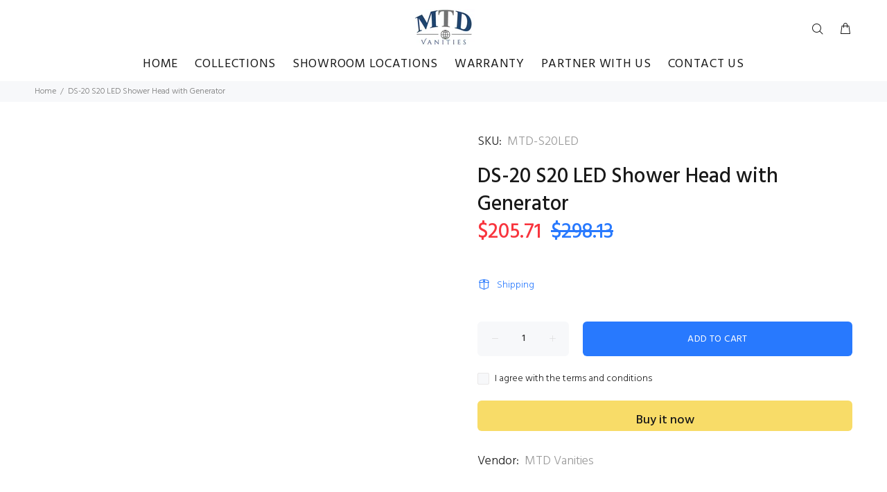

--- FILE ---
content_type: text/html; charset=utf-8
request_url: https://mtdvanities.com/products/ds-20-s20-led-shower-head-with-generator
body_size: 45940
content:
<!doctype html>
<!--[if IE 9]> <html class="ie9 no-js" lang="en"> <![endif]-->
<!--[if (gt IE 9)|!(IE)]><!--> <html class="no-js" lang="en"> <!--<![endif]-->
<head>
  <link rel="stylesheet" href="https://obscure-escarpment-2240.herokuapp.com/stylesheets/bcpo-front.css">
  <script>var bcpo_product={"id":6823612448955,"title":"DS-20 S20 LED Shower Head with Generator","handle":"ds-20-s20-led-shower-head-with-generator","description":"\u003cp\u003e\u003cspan data-mce-fragment=\"1\"\u003eAdd a high tech touch to your bathroom with the DS-20 S20 LED Illuminated Shower Head with Generator. The rain shower head easily installs flush to the ceiling. The blue LED lights on the rain head are water activated and do not require batteries or electricity. Constructed of durable stainless steel with a high shine mirror finish.\u003c\/span\u003e\u003c\/p\u003e\n\u003cp\u003e\u003cspan data-mce-fragment=\"1\"\u003e\u003cstrong\u003eOther Details\u003c\/strong\u003e\u003cbr\u003e\u003cstrong\u003eGPM (Gallons Per Minute):\u003c\/strong\u003e 2.0\u003cbr\u003e\u003c\/span\u003e\u003c\/p\u003e","published_at":"2022-08-03T11:14:17-07:00","created_at":"2021-05-09T04:22:40-07:00","vendor":"MTD Vanities","type":"FIXTURES","tags":["$0","$1","$50000","Fixtures"],"price":20571,"price_min":20571,"price_max":20571,"available":true,"price_varies":false,"compare_at_price":29813,"compare_at_price_min":29813,"compare_at_price_max":29813,"compare_at_price_varies":false,"variants":[{"id":40208878960827,"title":"Default Title","option1":"Default Title","option2":null,"option3":null,"sku":"MTD-S20LED","requires_shipping":true,"taxable":true,"featured_image":null,"available":true,"name":"DS-20 S20 LED Shower Head with Generator","public_title":null,"options":["Default Title"],"price":20571,"weight":0,"compare_at_price":29813,"inventory_management":"shopify","barcode":null,"requires_selling_plan":false,"selling_plan_allocations":[]}],"images":[],"featured_image":null,"options":["Title"],"requires_selling_plan":false,"selling_plan_groups":[],"content":"\u003cp\u003e\u003cspan data-mce-fragment=\"1\"\u003eAdd a high tech touch to your bathroom with the DS-20 S20 LED Illuminated Shower Head with Generator. The rain shower head easily installs flush to the ceiling. The blue LED lights on the rain head are water activated and do not require batteries or electricity. Constructed of durable stainless steel with a high shine mirror finish.\u003c\/span\u003e\u003c\/p\u003e\n\u003cp\u003e\u003cspan data-mce-fragment=\"1\"\u003e\u003cstrong\u003eOther Details\u003c\/strong\u003e\u003cbr\u003e\u003cstrong\u003eGPM (Gallons Per Minute):\u003c\/strong\u003e 2.0\u003cbr\u003e\u003c\/span\u003e\u003c\/p\u003e"};  var bcpo_settings={"shop_currency":"USD","money_format2":"${{amount}} USD","money_format_without_currency":"${{amount}}"};var inventory_quantity = [];inventory_quantity.push(50);if(bcpo_product) { for (var i = 0; i < bcpo_product.variants.length; i += 1) { bcpo_product.variants[i].inventory_quantity = inventory_quantity[i]; }}window.bcpo = window.bcpo || {}; bcpo.cart = {"note":null,"attributes":{},"original_total_price":0,"total_price":0,"total_discount":0,"total_weight":0.0,"item_count":0,"items":[],"requires_shipping":false,"currency":"USD","items_subtotal_price":0,"cart_level_discount_applications":[],"checkout_charge_amount":0}; bcpo.ogFormData = FormData;</script>
  <!-- Basic page needs ================================================== -->
  <meta charset="utf-8">
  <!--[if IE]><meta http-equiv="X-UA-Compatible" content="IE=edge,chrome=1"><![endif]-->
  <meta name="viewport" content="width=device-width,initial-scale=1">
  <meta name="theme-color" content="#2879fe">
  <meta name="keywords" content="Shopify Template" />
  <meta name="author" content="p-themes">
  <link rel="canonical" href="https://mtdvanities.com/products/ds-20-s20-led-shower-head-with-generator"><!-- Title and description ================================================== --><title>DS-20 S20 LED Shower Head with Generator
&ndash; MTD Vanities
</title><meta name="description" content="Add a high tech touch to your bathroom with the DS-20 S20 LED Illuminated Shower Head with Generator. The rain shower head easily installs flush to the ceiling. The blue LED lights on the rain head are water activated and do not require batteries or electricity. Constructed of durable stainless steel with a high shine "><!-- Social meta ================================================== --><!-- /snippets/social-meta-tags.liquid -->




<meta property="og:site_name" content="MTD Vanities">
<meta property="og:url" content="https://mtdvanities.com/products/ds-20-s20-led-shower-head-with-generator">
<meta property="og:title" content="DS-20 S20 LED Shower Head with Generator">
<meta property="og:type" content="product">
<meta property="og:description" content="Add a high tech touch to your bathroom with the DS-20 S20 LED Illuminated Shower Head with Generator. The rain shower head easily installs flush to the ceiling. The blue LED lights on the rain head are water activated and do not require batteries or electricity. Constructed of durable stainless steel with a high shine ">

  <meta property="og:price:amount" content="205.71">
  <meta property="og:price:currency" content="USD">





<meta name="twitter:card" content="summary_large_image">
<meta name="twitter:title" content="DS-20 S20 LED Shower Head with Generator">
<meta name="twitter:description" content="Add a high tech touch to your bathroom with the DS-20 S20 LED Illuminated Shower Head with Generator. The rain shower head easily installs flush to the ceiling. The blue LED lights on the rain head are water activated and do not require batteries or electricity. Constructed of durable stainless steel with a high shine ">
<!-- Helpers ================================================== -->

  <!-- CSS ================================================== --><link href="https://fonts.googleapis.com/css?family=Hind:100,200,300,400,500,600,700,800,900" rel="stylesheet" defer>
<link href="//mtdvanities.com/cdn/shop/t/2/assets/theme.css?v=53208505471770141531724885138" rel="stylesheet" type="text/css" media="all" />

<script src="//mtdvanities.com/cdn/shop/t/2/assets/jquery.min.js?v=146653844047132007351616778616" defer="defer"></script><!-- Header hook for plugins ================================================== -->
  <script>window.performance && window.performance.mark && window.performance.mark('shopify.content_for_header.start');</script><meta id="shopify-digital-wallet" name="shopify-digital-wallet" content="/54004515003/digital_wallets/dialog">
<meta name="shopify-checkout-api-token" content="f3d4f8352f5a1f6fa9db7bf85a4a8c7d">
<link rel="alternate" type="application/json+oembed" href="https://mtdvanities.com/products/ds-20-s20-led-shower-head-with-generator.oembed">
<script async="async" src="/checkouts/internal/preloads.js?locale=en-US"></script>
<script id="apple-pay-shop-capabilities" type="application/json">{"shopId":54004515003,"countryCode":"US","currencyCode":"USD","merchantCapabilities":["supports3DS"],"merchantId":"gid:\/\/shopify\/Shop\/54004515003","merchantName":"MTD Vanities","requiredBillingContactFields":["postalAddress","email","phone"],"requiredShippingContactFields":["postalAddress","email","phone"],"shippingType":"shipping","supportedNetworks":["visa","masterCard","amex","discover","jcb"],"total":{"type":"pending","label":"MTD Vanities","amount":"1.00"},"shopifyPaymentsEnabled":true,"supportsSubscriptions":true}</script>
<script id="shopify-features" type="application/json">{"accessToken":"f3d4f8352f5a1f6fa9db7bf85a4a8c7d","betas":["rich-media-storefront-analytics"],"domain":"mtdvanities.com","predictiveSearch":true,"shopId":54004515003,"locale":"en"}</script>
<script>var Shopify = Shopify || {};
Shopify.shop = "mtd-vanities.myshopify.com";
Shopify.locale = "en";
Shopify.currency = {"active":"USD","rate":"1.0"};
Shopify.country = "US";
Shopify.theme = {"name":"Install-me-wokiee-v-2-0-2","id":121396822203,"schema_name":"Wokiee","schema_version":"2.0.2","theme_store_id":null,"role":"main"};
Shopify.theme.handle = "null";
Shopify.theme.style = {"id":null,"handle":null};
Shopify.cdnHost = "mtdvanities.com/cdn";
Shopify.routes = Shopify.routes || {};
Shopify.routes.root = "/";</script>
<script type="module">!function(o){(o.Shopify=o.Shopify||{}).modules=!0}(window);</script>
<script>!function(o){function n(){var o=[];function n(){o.push(Array.prototype.slice.apply(arguments))}return n.q=o,n}var t=o.Shopify=o.Shopify||{};t.loadFeatures=n(),t.autoloadFeatures=n()}(window);</script>
<script id="shop-js-analytics" type="application/json">{"pageType":"product"}</script>
<script defer="defer" async type="module" src="//mtdvanities.com/cdn/shopifycloud/shop-js/modules/v2/client.init-shop-cart-sync_BT-GjEfc.en.esm.js"></script>
<script defer="defer" async type="module" src="//mtdvanities.com/cdn/shopifycloud/shop-js/modules/v2/chunk.common_D58fp_Oc.esm.js"></script>
<script defer="defer" async type="module" src="//mtdvanities.com/cdn/shopifycloud/shop-js/modules/v2/chunk.modal_xMitdFEc.esm.js"></script>
<script type="module">
  await import("//mtdvanities.com/cdn/shopifycloud/shop-js/modules/v2/client.init-shop-cart-sync_BT-GjEfc.en.esm.js");
await import("//mtdvanities.com/cdn/shopifycloud/shop-js/modules/v2/chunk.common_D58fp_Oc.esm.js");
await import("//mtdvanities.com/cdn/shopifycloud/shop-js/modules/v2/chunk.modal_xMitdFEc.esm.js");

  window.Shopify.SignInWithShop?.initShopCartSync?.({"fedCMEnabled":true,"windoidEnabled":true});

</script>
<script>(function() {
  var isLoaded = false;
  function asyncLoad() {
    if (isLoaded) return;
    isLoaded = true;
    var urls = ["https:\/\/cdn.shopify.com\/s\/files\/1\/0540\/0451\/5003\/t\/2\/assets\/affirmShopify.js?v=1637599986\u0026shop=mtd-vanities.myshopify.com"];
    for (var i = 0; i < urls.length; i++) {
      var s = document.createElement('script');
      s.type = 'text/javascript';
      s.async = true;
      s.src = urls[i];
      var x = document.getElementsByTagName('script')[0];
      x.parentNode.insertBefore(s, x);
    }
  };
  if(window.attachEvent) {
    window.attachEvent('onload', asyncLoad);
  } else {
    window.addEventListener('load', asyncLoad, false);
  }
})();</script>
<script id="__st">var __st={"a":54004515003,"offset":-28800,"reqid":"ec45de8d-8dc5-4e21-b019-25d7f33c53d7-1769117275","pageurl":"mtdvanities.com\/products\/ds-20-s20-led-shower-head-with-generator","u":"86111f3b542e","p":"product","rtyp":"product","rid":6823612448955};</script>
<script>window.ShopifyPaypalV4VisibilityTracking = true;</script>
<script id="captcha-bootstrap">!function(){'use strict';const t='contact',e='account',n='new_comment',o=[[t,t],['blogs',n],['comments',n],[t,'customer']],c=[[e,'customer_login'],[e,'guest_login'],[e,'recover_customer_password'],[e,'create_customer']],r=t=>t.map((([t,e])=>`form[action*='/${t}']:not([data-nocaptcha='true']) input[name='form_type'][value='${e}']`)).join(','),a=t=>()=>t?[...document.querySelectorAll(t)].map((t=>t.form)):[];function s(){const t=[...o],e=r(t);return a(e)}const i='password',u='form_key',d=['recaptcha-v3-token','g-recaptcha-response','h-captcha-response',i],f=()=>{try{return window.sessionStorage}catch{return}},m='__shopify_v',_=t=>t.elements[u];function p(t,e,n=!1){try{const o=window.sessionStorage,c=JSON.parse(o.getItem(e)),{data:r}=function(t){const{data:e,action:n}=t;return t[m]||n?{data:e,action:n}:{data:t,action:n}}(c);for(const[e,n]of Object.entries(r))t.elements[e]&&(t.elements[e].value=n);n&&o.removeItem(e)}catch(o){console.error('form repopulation failed',{error:o})}}const l='form_type',E='cptcha';function T(t){t.dataset[E]=!0}const w=window,h=w.document,L='Shopify',v='ce_forms',y='captcha';let A=!1;((t,e)=>{const n=(g='f06e6c50-85a8-45c8-87d0-21a2b65856fe',I='https://cdn.shopify.com/shopifycloud/storefront-forms-hcaptcha/ce_storefront_forms_captcha_hcaptcha.v1.5.2.iife.js',D={infoText:'Protected by hCaptcha',privacyText:'Privacy',termsText:'Terms'},(t,e,n)=>{const o=w[L][v],c=o.bindForm;if(c)return c(t,g,e,D).then(n);var r;o.q.push([[t,g,e,D],n]),r=I,A||(h.body.append(Object.assign(h.createElement('script'),{id:'captcha-provider',async:!0,src:r})),A=!0)});var g,I,D;w[L]=w[L]||{},w[L][v]=w[L][v]||{},w[L][v].q=[],w[L][y]=w[L][y]||{},w[L][y].protect=function(t,e){n(t,void 0,e),T(t)},Object.freeze(w[L][y]),function(t,e,n,w,h,L){const[v,y,A,g]=function(t,e,n){const i=e?o:[],u=t?c:[],d=[...i,...u],f=r(d),m=r(i),_=r(d.filter((([t,e])=>n.includes(e))));return[a(f),a(m),a(_),s()]}(w,h,L),I=t=>{const e=t.target;return e instanceof HTMLFormElement?e:e&&e.form},D=t=>v().includes(t);t.addEventListener('submit',(t=>{const e=I(t);if(!e)return;const n=D(e)&&!e.dataset.hcaptchaBound&&!e.dataset.recaptchaBound,o=_(e),c=g().includes(e)&&(!o||!o.value);(n||c)&&t.preventDefault(),c&&!n&&(function(t){try{if(!f())return;!function(t){const e=f();if(!e)return;const n=_(t);if(!n)return;const o=n.value;o&&e.removeItem(o)}(t);const e=Array.from(Array(32),(()=>Math.random().toString(36)[2])).join('');!function(t,e){_(t)||t.append(Object.assign(document.createElement('input'),{type:'hidden',name:u})),t.elements[u].value=e}(t,e),function(t,e){const n=f();if(!n)return;const o=[...t.querySelectorAll(`input[type='${i}']`)].map((({name:t})=>t)),c=[...d,...o],r={};for(const[a,s]of new FormData(t).entries())c.includes(a)||(r[a]=s);n.setItem(e,JSON.stringify({[m]:1,action:t.action,data:r}))}(t,e)}catch(e){console.error('failed to persist form',e)}}(e),e.submit())}));const S=(t,e)=>{t&&!t.dataset[E]&&(n(t,e.some((e=>e===t))),T(t))};for(const o of['focusin','change'])t.addEventListener(o,(t=>{const e=I(t);D(e)&&S(e,y())}));const B=e.get('form_key'),M=e.get(l),P=B&&M;t.addEventListener('DOMContentLoaded',(()=>{const t=y();if(P)for(const e of t)e.elements[l].value===M&&p(e,B);[...new Set([...A(),...v().filter((t=>'true'===t.dataset.shopifyCaptcha))])].forEach((e=>S(e,t)))}))}(h,new URLSearchParams(w.location.search),n,t,e,['guest_login'])})(!0,!0)}();</script>
<script integrity="sha256-4kQ18oKyAcykRKYeNunJcIwy7WH5gtpwJnB7kiuLZ1E=" data-source-attribution="shopify.loadfeatures" defer="defer" src="//mtdvanities.com/cdn/shopifycloud/storefront/assets/storefront/load_feature-a0a9edcb.js" crossorigin="anonymous"></script>
<script data-source-attribution="shopify.dynamic_checkout.dynamic.init">var Shopify=Shopify||{};Shopify.PaymentButton=Shopify.PaymentButton||{isStorefrontPortableWallets:!0,init:function(){window.Shopify.PaymentButton.init=function(){};var t=document.createElement("script");t.src="https://mtdvanities.com/cdn/shopifycloud/portable-wallets/latest/portable-wallets.en.js",t.type="module",document.head.appendChild(t)}};
</script>
<script data-source-attribution="shopify.dynamic_checkout.buyer_consent">
  function portableWalletsHideBuyerConsent(e){var t=document.getElementById("shopify-buyer-consent"),n=document.getElementById("shopify-subscription-policy-button");t&&n&&(t.classList.add("hidden"),t.setAttribute("aria-hidden","true"),n.removeEventListener("click",e))}function portableWalletsShowBuyerConsent(e){var t=document.getElementById("shopify-buyer-consent"),n=document.getElementById("shopify-subscription-policy-button");t&&n&&(t.classList.remove("hidden"),t.removeAttribute("aria-hidden"),n.addEventListener("click",e))}window.Shopify?.PaymentButton&&(window.Shopify.PaymentButton.hideBuyerConsent=portableWalletsHideBuyerConsent,window.Shopify.PaymentButton.showBuyerConsent=portableWalletsShowBuyerConsent);
</script>
<script>
  function portableWalletsCleanup(e){e&&e.src&&console.error("Failed to load portable wallets script "+e.src);var t=document.querySelectorAll("shopify-accelerated-checkout .shopify-payment-button__skeleton, shopify-accelerated-checkout-cart .wallet-cart-button__skeleton"),e=document.getElementById("shopify-buyer-consent");for(let e=0;e<t.length;e++)t[e].remove();e&&e.remove()}function portableWalletsNotLoadedAsModule(e){e instanceof ErrorEvent&&"string"==typeof e.message&&e.message.includes("import.meta")&&"string"==typeof e.filename&&e.filename.includes("portable-wallets")&&(window.removeEventListener("error",portableWalletsNotLoadedAsModule),window.Shopify.PaymentButton.failedToLoad=e,"loading"===document.readyState?document.addEventListener("DOMContentLoaded",window.Shopify.PaymentButton.init):window.Shopify.PaymentButton.init())}window.addEventListener("error",portableWalletsNotLoadedAsModule);
</script>

<script type="module" src="https://mtdvanities.com/cdn/shopifycloud/portable-wallets/latest/portable-wallets.en.js" onError="portableWalletsCleanup(this)" crossorigin="anonymous"></script>
<script nomodule>
  document.addEventListener("DOMContentLoaded", portableWalletsCleanup);
</script>

<link id="shopify-accelerated-checkout-styles" rel="stylesheet" media="screen" href="https://mtdvanities.com/cdn/shopifycloud/portable-wallets/latest/accelerated-checkout-backwards-compat.css" crossorigin="anonymous">
<style id="shopify-accelerated-checkout-cart">
        #shopify-buyer-consent {
  margin-top: 1em;
  display: inline-block;
  width: 100%;
}

#shopify-buyer-consent.hidden {
  display: none;
}

#shopify-subscription-policy-button {
  background: none;
  border: none;
  padding: 0;
  text-decoration: underline;
  font-size: inherit;
  cursor: pointer;
}

#shopify-subscription-policy-button::before {
  box-shadow: none;
}

      </style>
<script id="sections-script" data-sections="promo-fixed" defer="defer" src="//mtdvanities.com/cdn/shop/t/2/compiled_assets/scripts.js?v=814"></script>
<script>window.performance && window.performance.mark && window.performance.mark('shopify.content_for_header.end');</script>
  <script id="vopo-head">(function () { if (((document.documentElement.innerHTML.includes('asyncLoad') && !document.documentElement.innerHTML.includes('\/obscure' + '-escarpment-2240')) || (window.bcpo && bcpo.disabled)) && !window.location.href.match(/[&?]yesbcpo/)) return; var script = document.createElement('script'); script.src = "https://obscure-escarpment-2240.herokuapp.com/js/best_custom_product_options.js?shop=mtd-vanities.myshopify.com"; var vopoHead = document.getElementById('vopo-head'); vopoHead.parentNode.insertBefore(script, vopoHead); })();</script>
  <!-- /Header hook for plugins ================================================== --><style>
    [data-rating="0.0"]{
      display:none !important;
    }
  </style><link rel="preload" id="opinew-font-awesome" href="https://opinewcdn.s3-eu-west-1.amazonaws.com/styles/opw-icons/style.css" as="style" onload="this.onload=null;this.rel='stylesheet'">
<noscript><link rel="stylesheet" href="https://opinewcdn.s3-eu-west-1.amazonaws.com/styles/opw-icons/style.css"></noscript>
<style id='opinew_product_plugin_css'>
    .stars-color {
        color:#FFC617;
    }
    .opinew-stars-plugin-link {
        cursor: pointer;
    }
    
    .opw-widget-wrapper-default {
        max-width: 1200px;
        margin: 0 auto;
    }
    
            #opinew-stars-plugin-product {
                text-align:left;
            }
            
            .opinew-stars-plugin-product-list {
                text-align:left;
            }
            
        .opinew-list-stars-disable {
            display:none;
        }
        .opinew-product-page-stars-disable {
            display:none;
        }
         @import url(https://cdn.opinew.com/styles/opw-icons/style.css);.opw-star-rating__checkbox[data-v-694dd3d6]{position:absolute;overflow:hidden;clip:rect(0 0 0 0);height:1px;width:1px;margin:-1px;padding:0;border:0}.opw-star-rating__star[data-v-694dd3d6]{display:inline-block;padding:3px;vertical-align:middle;line-height:1;font-size:1.5em;color:#ababab;-webkit-transition:color .2s ease-out;transition:color .2s ease-out}.opw-star-rating__star[data-v-694dd3d6]:hover{cursor:pointer}.opw-star-rating__star.is-selected[data-v-694dd3d6]{color:gold}

/*! normalize.css v7.0.0 | MIT License | github.com/necolas/normalize.css */html[data-v-45331886]{line-height:1.15;-ms-text-size-adjust:100%;-webkit-text-size-adjust:100%}body[data-v-45331886]{margin:0}nav[data-v-45331886],section[data-v-45331886]{display:block}h1[data-v-45331886]{font-size:2em;margin:.67em 0}figcaption[data-v-45331886],main[data-v-45331886]{display:block}hr[data-v-45331886]{-webkit-box-sizing:content-box;box-sizing:content-box;height:0;overflow:visible}pre[data-v-45331886]{font-family:monospace,monospace;font-size:1em}a[data-v-45331886]{background-color:transparent;-webkit-text-decoration-skip:objects}strong[data-v-45331886]{font-weight:inherit;font-weight:bolder}code[data-v-45331886]{font-family:monospace,monospace;font-size:1em}video[data-v-45331886]{display:inline-block}img[data-v-45331886]{border-style:none}svg[data-v-45331886]:not(:root){overflow:hidden}button[data-v-45331886],input[data-v-45331886],select[data-v-45331886],textarea[data-v-45331886]{font-family:sans-serif;font-size:100%;line-height:1.15;margin:0}button[data-v-45331886],input[data-v-45331886]{overflow:visible}button[data-v-45331886],select[data-v-45331886]{text-transform:none}[type=reset][data-v-45331886],[type=submit][data-v-45331886],button[data-v-45331886],html [type=button][data-v-45331886]{-webkit-appearance:button}[type=button][data-v-45331886]::-moz-focus-inner,[type=reset][data-v-45331886]::-moz-focus-inner,[type=submit][data-v-45331886]::-moz-focus-inner,button[data-v-45331886]::-moz-focus-inner{border-style:none;padding:0}[type=button][data-v-45331886]:-moz-focusring,[type=reset][data-v-45331886]:-moz-focusring,[type=submit][data-v-45331886]:-moz-focusring,button[data-v-45331886]:-moz-focusring{outline:1px dotted ButtonText}textarea[data-v-45331886]{overflow:auto}[type=checkbox][data-v-45331886],[type=radio][data-v-45331886]{-webkit-box-sizing:border-box;box-sizing:border-box;padding:0}[type=number][data-v-45331886]::-webkit-inner-spin-button,[type=number][data-v-45331886]::-webkit-outer-spin-button{height:auto}[type=search][data-v-45331886]{-webkit-appearance:textfield;outline-offset:-2px}[type=search][data-v-45331886]::-webkit-search-cancel-button,[type=search][data-v-45331886]::-webkit-search-decoration{-webkit-appearance:none}[data-v-45331886]::-webkit-file-upload-button{-webkit-appearance:button;font:inherit}menu[data-v-45331886]{display:block}canvas[data-v-45331886]{display:inline-block}[hidden][data-v-45331886],template[data-v-45331886]{display:none}html[data-v-45331886]{-webkit-box-sizing:border-box;box-sizing:border-box;font-family:sans-serif}[data-v-45331886],[data-v-45331886]:after,[data-v-45331886]:before{-webkit-box-sizing:inherit;box-sizing:inherit}h1[data-v-45331886],h2[data-v-45331886],h3[data-v-45331886],h4[data-v-45331886],h5[data-v-45331886],p[data-v-45331886],pre[data-v-45331886]{margin:0}button[data-v-45331886]{background:transparent;padding:0}button[data-v-45331886]:focus{outline:1px dotted;outline:5px auto -webkit-focus-ring-color}ul[data-v-45331886]{margin:0}[tabindex="-1"][data-v-45331886]:focus{outline:none!important}[data-v-45331886],[data-v-45331886]:after,[data-v-45331886]:before{border-width:0;border-style:solid;border-color:#dae1e7}img[data-v-45331886]{border-style:solid}[type=button][data-v-45331886],[type=reset][data-v-45331886],[type=submit][data-v-45331886],button[data-v-45331886]{border-radius:0}textarea[data-v-45331886]{resize:vertical}img[data-v-45331886]{max-width:100%}button[data-v-45331886],input[data-v-45331886],select[data-v-45331886],textarea[data-v-45331886]{font-family:inherit}input[data-v-45331886]::-webkit-input-placeholder,textarea[data-v-45331886]::-webkit-input-placeholder{color:inherit;opacity:.5}input[data-v-45331886]::-moz-placeholder,textarea[data-v-45331886]::-moz-placeholder{color:inherit;opacity:.5}input[data-v-45331886]:-ms-input-placeholder,textarea[data-v-45331886]:-ms-input-placeholder{color:inherit;opacity:.5}input[data-v-45331886]::-ms-input-placeholder,textarea[data-v-45331886]::-ms-input-placeholder{color:inherit;opacity:.5}input[data-v-45331886]::placeholder,textarea[data-v-45331886]::placeholder{color:inherit;opacity:.5}[role=button][data-v-45331886],button[data-v-45331886]{cursor:pointer}.opw-centered-img-gallery-container[data-v-45331886]{display:inline-block;-webkit-box-pack:center;-ms-flex-pack:center;justify-content:center;-webkit-box-align:center;-ms-flex-align:center;align-items:center;position:relative;overflow:hidden;max-height:90px!important;max-width:90px!important;background-color:#222}input[data-v-45331886],textarea[data-v-45331886]{-webkit-box-sizing:border-box;box-sizing:border-box}#opw-review-request-form [data-v-45331886]{margin:0}.review-body-wrapper>.rating[data-v-45331886]{float:none}.opw-remove-photo-btn[data-v-45331886]{color:#8b0000}.lds-spinner[data-v-45331886]{margin-top:1rem;color:#000;display:inline-block;position:relative;width:64px;height:64px}.lds-spinner div[data-v-45331886]{-webkit-transform-origin:32px 32px;transform-origin:32px 32px;-webkit-animation:lds-spinner-data-v-45331886 1.2s linear infinite;animation:lds-spinner-data-v-45331886 1.2s linear infinite}.lds-spinner div[data-v-45331886]:after{content:" ";display:block;position:absolute;top:3px;left:29px;width:5px;height:14px;border-radius:20%;background:#b8c2cc!important}.lds-spinner div[data-v-45331886]:first-child{-webkit-transform:rotate(0deg);transform:rotate(0deg);-webkit-animation-delay:-1.1s;animation-delay:-1.1s}.lds-spinner div[data-v-45331886]:nth-child(2){-webkit-transform:rotate(30deg);transform:rotate(30deg);-webkit-animation-delay:-1s;animation-delay:-1s}.lds-spinner div[data-v-45331886]:nth-child(3){-webkit-transform:rotate(60deg);transform:rotate(60deg);-webkit-animation-delay:-.9s;animation-delay:-.9s}.lds-spinner div[data-v-45331886]:nth-child(4){-webkit-transform:rotate(90deg);transform:rotate(90deg);-webkit-animation-delay:-.8s;animation-delay:-.8s}.lds-spinner div[data-v-45331886]:nth-child(5){-webkit-transform:rotate(120deg);transform:rotate(120deg);-webkit-animation-delay:-.7s;animation-delay:-.7s}.lds-spinner div[data-v-45331886]:nth-child(6){-webkit-transform:rotate(150deg);transform:rotate(150deg);-webkit-animation-delay:-.6s;animation-delay:-.6s}.lds-spinner div[data-v-45331886]:nth-child(7){-webkit-transform:rotate(180deg);transform:rotate(180deg);-webkit-animation-delay:-.5s;animation-delay:-.5s}.lds-spinner div[data-v-45331886]:nth-child(8){-webkit-transform:rotate(210deg);transform:rotate(210deg);-webkit-animation-delay:-.4s;animation-delay:-.4s}.lds-spinner div[data-v-45331886]:nth-child(9){-webkit-transform:rotate(240deg);transform:rotate(240deg);-webkit-animation-delay:-.3s;animation-delay:-.3s}.lds-spinner div[data-v-45331886]:nth-child(10){-webkit-transform:rotate(270deg);transform:rotate(270deg);-webkit-animation-delay:-.2s;animation-delay:-.2s}.lds-spinner div[data-v-45331886]:nth-child(11){-webkit-transform:rotate(300deg);transform:rotate(300deg);-webkit-animation-delay:-.1s;animation-delay:-.1s}.lds-spinner div[data-v-45331886]:nth-child(12){-webkit-transform:rotate(330deg);transform:rotate(330deg);-webkit-animation-delay:0s;animation-delay:0s}@-webkit-keyframes lds-spinner-data-v-45331886{0%{opacity:1}to{opacity:0}}@keyframes lds-spinner-data-v-45331886{0%{opacity:1}to{opacity:0}}.black-video-frame[data-v-45331886]{display:table-cell;vertical-align:middle;position:static;margin:0 auto;text-align:center;font-family:Helvetica Neue,Helvetica,Arial,sans-serif;color:#fff;background-color:#151515;width:310px;height:170px;padding:5px}.black-video-frame h1[data-v-45331886]{font-size:48px;margin-bottom:5px;margin:0 auto}.black-video-frame a[data-v-45331886],.black-video-frame p[data-v-45331886]{font-size:16px;line-height:1.4;margin:0 auto}.black-video-frame a[data-v-45331886]{color:#fff}.review-request[data-v-45331886]{padding:24px}.review-request .v-card-text[data-v-45331886]{margin-top:20px;background-color:rgba(73,80,87,.15);border-radius:10px}.v-card[data-v-47f23359]{margin-top:100px;margin-right:1rem;margin-left:1rem}.text-white[data-v-47f23359]{color:#fff}.opw-light-gallery__modal[data-v-3edb5a1a]{position:fixed;display:block;z-index:1001;top:0;left:0;width:100%;height:100%;overflow:hidden}.opw-light-gallery__content[data-v-3edb5a1a]{height:100%;width:100%;white-space:nowrap;padding:0;margin:0}.opw-light-gallery__container[data-v-3edb5a1a]{position:absolute;z-index:1002;display:block;width:100%;top:50%;left:50%;-webkit-transform:translate(-50%,-50%);transform:translate(-50%,-50%);text-align:center}.opw-light-gallery__image-container[data-v-3edb5a1a]{display:inline-table;vertical-align:middle;position:relative;width:100%;height:100%;text-align:center;transition:left .4s ease,transform .4s ease,-webkit-transform .4s ease}.opw-light-gallery__image[data-v-3edb5a1a]{display:inline-block;position:relative;margin:0 auto;width:calc(100% - 5rem);max-width:60rem;max-height:100vh}.opw-light-gallery__image img[data-v-3edb5a1a]{max-width:100%;max-height:100vh;opacity:0;-webkit-transition:opacity .2s;transition:opacity .2s}.opw-light-gallery__image img.loaded[data-v-3edb5a1a]{opacity:1}.opw-light-gallery__text[data-v-3edb5a1a]{position:absolute;z-index:1000;bottom:0;display:block;margin:0 auto;padding:12px 30px;width:100%;-webkit-box-sizing:border-box;box-sizing:border-box}.opw-light-gallery__close[data-v-3edb5a1a],.opw-light-gallery__next[data-v-3edb5a1a],.opw-light-gallery__prev[data-v-3edb5a1a]{position:absolute;z-index:1002;display:block;background:transparent;border:0;line-height:0;outline:none;padding:7px;cursor:pointer}.opw-light-gallery__next[data-v-3edb5a1a]{top:50%;-webkit-transform:translateY(-50%);transform:translateY(-50%);right:1.5%;vertical-align:middle}.opw-light-gallery__prev[data-v-3edb5a1a]{top:50%;-webkit-transform:translateY(-50%);transform:translateY(-50%);left:1.5%}.opw-light-gallery__close[data-v-3edb5a1a]{right:0;padding:12px}.opw-light-gallery__spinner[data-v-3edb5a1a]{position:absolute;z-index:1003;top:50%;left:50%;-webkit-transform:translate(-50%,-50%);transform:translate(-50%,-50%);margin:0 auto;display:block;height:15px;width:auto;-webkit-box-sizing:border-box;box-sizing:border-box;text-align:center}.opw-light-gallery__spinner.hide[data-v-3edb5a1a]{display:none}.opw-light-gallery__dot[data-v-3edb5a1a]{float:left;margin:0 7.5px;width:15px;height:15px;border:3px solid hsla(0,0%,100%,.8);border-radius:50%;-webkit-transform:scale(0);transform:scale(0);-webkit-box-sizing:border-box;box-sizing:border-box;-webkit-animation:spinner-animation-data-v-3edb5a1a 1s ease 0ms infinite;animation:spinner-animation-data-v-3edb5a1a 1s ease 0ms infinite}.opw-light-gallery__dot[data-v-3edb5a1a]:first-child{-webkit-animation-delay:.3s;animation-delay:.3s}.opw-light-gallery__dot[data-v-3edb5a1a]:nth-child(2){-webkit-animation-delay:.6s;animation-delay:.6s}.opw-light-gallery__dot[data-v-3edb5a1a]:nth-child(3){-webkit-animation-delay:.9s;animation-delay:.9s}.fade-enter-active[data-v-3edb5a1a],.fade-leave-active[data-v-3edb5a1a]{position:fixed;z-index:1000;-webkit-transition:opacity .2s;transition:opacity .2s}.fade-enter[data-v-3edb5a1a],.fade-leave-to[data-v-3edb5a1a]{position:fixed;opacity:0;z-index:1000}@-webkit-keyframes spinner-animation-data-v-3edb5a1a{50%{-webkit-transform:scale(1);transform:scale(1);opacity:1}to{opacity:0}}@keyframes spinner-animation-data-v-3edb5a1a{50%{-webkit-transform:scale(1);transform:scale(1);opacity:1}to{opacity:0}}

/*! normalize.css v7.0.0 | MIT License | github.com/necolas/normalize.css */html[data-v-3d5eea5f]{line-height:1.15;-ms-text-size-adjust:100%;-webkit-text-size-adjust:100%}body[data-v-3d5eea5f]{margin:0}nav[data-v-3d5eea5f],section[data-v-3d5eea5f]{display:block}h1[data-v-3d5eea5f]{font-size:2em;margin:.67em 0}figcaption[data-v-3d5eea5f],main[data-v-3d5eea5f]{display:block}hr[data-v-3d5eea5f]{-webkit-box-sizing:content-box;box-sizing:content-box;height:0;overflow:visible}pre[data-v-3d5eea5f]{font-family:monospace,monospace;font-size:1em}a[data-v-3d5eea5f]{background-color:transparent;-webkit-text-decoration-skip:objects}strong[data-v-3d5eea5f]{font-weight:inherit;font-weight:bolder}code[data-v-3d5eea5f]{font-family:monospace,monospace;font-size:1em}video[data-v-3d5eea5f]{display:inline-block}img[data-v-3d5eea5f]{border-style:none}svg[data-v-3d5eea5f]:not(:root){overflow:hidden}button[data-v-3d5eea5f],input[data-v-3d5eea5f],select[data-v-3d5eea5f],textarea[data-v-3d5eea5f]{font-family:sans-serif;font-size:100%;line-height:1.15;margin:0}button[data-v-3d5eea5f],input[data-v-3d5eea5f]{overflow:visible}button[data-v-3d5eea5f],select[data-v-3d5eea5f]{text-transform:none}[type=reset][data-v-3d5eea5f],[type=submit][data-v-3d5eea5f],button[data-v-3d5eea5f],html [type=button][data-v-3d5eea5f]{-webkit-appearance:button}[type=button][data-v-3d5eea5f]::-moz-focus-inner,[type=reset][data-v-3d5eea5f]::-moz-focus-inner,[type=submit][data-v-3d5eea5f]::-moz-focus-inner,button[data-v-3d5eea5f]::-moz-focus-inner{border-style:none;padding:0}[type=button][data-v-3d5eea5f]:-moz-focusring,[type=reset][data-v-3d5eea5f]:-moz-focusring,[type=submit][data-v-3d5eea5f]:-moz-focusring,button[data-v-3d5eea5f]:-moz-focusring{outline:1px dotted ButtonText}textarea[data-v-3d5eea5f]{overflow:auto}[type=checkbox][data-v-3d5eea5f],[type=radio][data-v-3d5eea5f]{-webkit-box-sizing:border-box;box-sizing:border-box;padding:0}[type=number][data-v-3d5eea5f]::-webkit-inner-spin-button,[type=number][data-v-3d5eea5f]::-webkit-outer-spin-button{height:auto}[type=search][data-v-3d5eea5f]{-webkit-appearance:textfield;outline-offset:-2px}[type=search][data-v-3d5eea5f]::-webkit-search-cancel-button,[type=search][data-v-3d5eea5f]::-webkit-search-decoration{-webkit-appearance:none}[data-v-3d5eea5f]::-webkit-file-upload-button{-webkit-appearance:button;font:inherit}menu[data-v-3d5eea5f]{display:block}canvas[data-v-3d5eea5f]{display:inline-block}[hidden][data-v-3d5eea5f],template[data-v-3d5eea5f]{display:none}html[data-v-3d5eea5f]{-webkit-box-sizing:border-box;box-sizing:border-box;font-family:sans-serif}[data-v-3d5eea5f],[data-v-3d5eea5f]:after,[data-v-3d5eea5f]:before{-webkit-box-sizing:inherit;box-sizing:inherit}h1[data-v-3d5eea5f],h2[data-v-3d5eea5f],h3[data-v-3d5eea5f],h4[data-v-3d5eea5f],h5[data-v-3d5eea5f],p[data-v-3d5eea5f],pre[data-v-3d5eea5f]{margin:0}button[data-v-3d5eea5f]{background:transparent;padding:0}button[data-v-3d5eea5f]:focus{outline:1px dotted;outline:5px auto -webkit-focus-ring-color}ul[data-v-3d5eea5f]{margin:0}[tabindex="-1"][data-v-3d5eea5f]:focus{outline:none!important}[data-v-3d5eea5f],[data-v-3d5eea5f]:after,[data-v-3d5eea5f]:before{border-width:0;border-style:solid;border-color:#dae1e7}img[data-v-3d5eea5f]{border-style:solid}[type=button][data-v-3d5eea5f],[type=reset][data-v-3d5eea5f],[type=submit][data-v-3d5eea5f],button[data-v-3d5eea5f]{border-radius:0}textarea[data-v-3d5eea5f]{resize:vertical}img[data-v-3d5eea5f]{max-width:100%}button[data-v-3d5eea5f],input[data-v-3d5eea5f],select[data-v-3d5eea5f],textarea[data-v-3d5eea5f]{font-family:inherit}input[data-v-3d5eea5f]::-webkit-input-placeholder,textarea[data-v-3d5eea5f]::-webkit-input-placeholder{color:inherit;opacity:.5}input[data-v-3d5eea5f]::-moz-placeholder,textarea[data-v-3d5eea5f]::-moz-placeholder{color:inherit;opacity:.5}input[data-v-3d5eea5f]:-ms-input-placeholder,textarea[data-v-3d5eea5f]:-ms-input-placeholder{color:inherit;opacity:.5}input[data-v-3d5eea5f]::-ms-input-placeholder,textarea[data-v-3d5eea5f]::-ms-input-placeholder{color:inherit;opacity:.5}input[data-v-3d5eea5f]::placeholder,textarea[data-v-3d5eea5f]::placeholder{color:inherit;opacity:.5}[role=button][data-v-3d5eea5f],button[data-v-3d5eea5f]{cursor:pointer}.opinew-navbar-button[data-v-3d5eea5f]:hover,.opw-filters-select[data-v-3d5eea5f]:hover{-webkit-box-shadow:0 2px 4px 0 rgba(0,0,0,.1);box-shadow:0 2px 4px 0 rgba(0,0,0,.1)}input[data-v-3d5eea5f]{-webkit-box-sizing:border-box;box-sizing:border-box}#opinew-app-container [data-v-3d5eea5f]{margin:0;line-height:1}#opinew-app-container .slide-content[data-v-3d5eea5f]{margin:auto}.review-author span[data-v-3d5eea5f]{padding:0 2px}.opw-svg[data-v-3d5eea5f]{width:100px;display:block}.path[data-v-3d5eea5f]{stroke-dasharray:1000;stroke-dashoffset:0}.path.circle[data-v-3d5eea5f]{-webkit-animation:dash-data-v-3d5eea5f .9s ease-in-out;animation:dash-data-v-3d5eea5f .9s ease-in-out}.path.line[data-v-3d5eea5f]{stroke-dashoffset:1000;-webkit-animation:dash-data-v-3d5eea5f .9s ease-in-out .35s forwards;animation:dash-data-v-3d5eea5f .9s ease-in-out .35s forwards}.path.check[data-v-3d5eea5f]{stroke-dashoffset:-100;-webkit-animation:dash-check-data-v-3d5eea5f .9s ease-in-out .35s forwards;animation:dash-check-data-v-3d5eea5f .9s ease-in-out .35s forwards}@-webkit-keyframes dash-data-v-3d5eea5f{0%{stroke-dashoffset:1000}to{stroke-dashoffset:0}}@keyframes dash-data-v-3d5eea5f{0%{stroke-dashoffset:1000}to{stroke-dashoffset:0}}@-webkit-keyframes dash-check-data-v-3d5eea5f{0%{stroke-dashoffset:-100}to{stroke-dashoffset:900}}@keyframes dash-check-data-v-3d5eea5f{0%{stroke-dashoffset:-100}to{stroke-dashoffset:900}}.opw-centered-img-gallery-container[data-v-3d5eea5f],.opw-centered-video-gallery-container[data-v-3d5eea5f]{display:inline-block;-webkit-box-pack:center;-ms-flex-pack:center;justify-content:center;-webkit-box-align:center;-ms-flex-align:center;align-items:center;position:relative;overflow:hidden;max-height:90px!important;max-width:90px!important;background-color:#222}.opw-centered-img-gallery-container-condensed[data-v-3d5eea5f],.opw-centered-img-gallery-container-small[data-v-3d5eea5f],.opw-centered-video-gallery-container-small[data-v-3d5eea5f]{display:inline-block;-webkit-box-pack:center;-ms-flex-pack:center;justify-content:center;-webkit-box-align:center;-ms-flex-align:center;align-items:center;position:relative;overflow:hidden;max-height:60px!important;max-width:60px!important;background-color:#222}.opw-centered-img-gallery-container-condensed[data-v-3d5eea5f]{max-width:unset!important}.opw-centered-img-gallery-container-condensed img[data-v-3d5eea5f]{max-height:70px!important}.opw-centered-video-gallery-container[data-v-3d5eea5f]{max-width:90px!important}.opw-centered-video-gallery-container-small[data-v-3d5eea5f]{max-width:125px!important}.opw-review-image-thumbnail[data-v-3d5eea5f]{display:block;left:0;right:0;top:0;bottom:0;max-height:100%;margin:auto;max-width:100%;height:auto;width:auto}.opw-review-image-container[data-v-3d5eea5f]{display:-webkit-box;display:-ms-flexbox;display:flex;-webkit-box-pack:center;-ms-flex-pack:center;justify-content:center;-webkit-box-align:center;-ms-flex-align:center;align-items:center;position:relative;overflow:hidden;max-height:500px;background-color:#222}.opw-review-image[data-v-3d5eea5f]{display:block;left:0;right:0;top:0;bottom:0;max-height:100%;margin:auto;max-width:100%;height:auto}.opw-progress-meter[data-v-3d5eea5f]{height:inherit!important}#blueimp-gallery .close[data-v-3d5eea5f]{font-size:55px}.blueimp-gallery>.slides>.slide>.slide-content[data-v-3d5eea5f]{-webkit-transform:none;transform:none}.review-body-wrapper>.rating[data-v-3d5eea5f]{float:none}.opw-no-separator[data-v-3d5eea5f]{border-right:none!important}.opw-thumbnails-container-small[data-v-3d5eea5f]{max-height:146px!important;overflow:hidden!important}.opw-widget-tab[data-v-3d5eea5f]{padding:8px 0 8px 0!important;margin-top:auto!important;border-bottom-width:4px!important;border-bottom-style:solid!important;cursor:pointer!important}.opw-widget-tabs[data-v-3d5eea5f]{border-bottom:1px solid #bababa!important}.opw-select[data-v-3d5eea5f]{height:-webkit-fit-content!important;height:-moz-fit-content!important;height:fit-content!important;border:1px solid #bababa!important;display:inline-block!important;padding:.5em 2em .5em 1em!important;margin:0!important;-webkit-box-sizing:border-box!important;box-sizing:border-box!important;-webkit-appearance:none!important;-moz-appearance:none!important}.opw-minimal-select[data-v-3d5eea5f]{background-image:linear-gradient(45deg,transparent 50%,#bababa 0),linear-gradient(135deg,#bababa 50%,transparent 0)!important;background-position:calc(100% - 20px) .9em,calc(100% - 15px) .9em,calc(100% - 2.5em) .5em!important}.opw-minimal-select[data-v-3d5eea5f],.opw-minimal-select[data-v-3d5eea5f]:focus{background-size:5px 5px,5px 5px,1px 1em!important;background-repeat:no-repeat!important}.opw-minimal-select[data-v-3d5eea5f]:focus{background-image:linear-gradient(45deg,#bababa 50%,transparent 0),linear-gradient(135deg,transparent 50%,#bababa 0)!important;background-position:calc(100% - 15px) .95em,calc(100% - 20px) .95em,calc(100% - 2.5em) .5em!important;border-color:#bababa!important;outline:0!important}.opw-minimal-select[data-v-3d5eea5f]:-moz-focusring{color:transparent!important;text-shadow:0 0 0 #000!important}.opw-spinner[data-v-3d5eea5f]{display:inline-block;position:relative;width:100px;height:100px;vertical-align:middle}.opw-spinner div[data-v-3d5eea5f]{-webkit-box-sizing:border-box;box-sizing:border-box;display:block;position:absolute;width:96px;height:96px;margin:5px;border:5px solid #ccc;border-radius:50%;-webkit-animation:opw-spinner-data-v-3d5eea5f 1.2s cubic-bezier(.5,0,.5,1) infinite;animation:opw-spinner-data-v-3d5eea5f 1.2s cubic-bezier(.5,0,.5,1) infinite;border-color:#ccc transparent transparent transparent}.opw-spinner div[data-v-3d5eea5f]:first-child{-webkit-animation-delay:-.45s;animation-delay:-.45s}.opw-spinner div[data-v-3d5eea5f]:nth-child(2){-webkit-animation-delay:-.3s;animation-delay:-.3s}.opw-spinner div[data-v-3d5eea5f]:nth-child(3){-webkit-animation-delay:-.15s;animation-delay:-.15s}@-webkit-keyframes opw-spinner-data-v-3d5eea5f{0%{-webkit-transform:rotate(0deg);transform:rotate(0deg)}to{-webkit-transform:rotate(1turn);transform:rotate(1turn)}}@keyframes opw-spinner-data-v-3d5eea5f{0%{-webkit-transform:rotate(0deg);transform:rotate(0deg)}to{-webkit-transform:rotate(1turn);transform:rotate(1turn)}}@media (min-width:768px){.md\:opw-separator[data-v-3d5eea5f]{border-right:1px solid #bababa!important}}

/*! normalize.css v7.0.0 | MIT License | github.com/necolas/normalize.css */html[data-v-5814ebee]{line-height:1.15;-ms-text-size-adjust:100%;-webkit-text-size-adjust:100%}body[data-v-5814ebee]{margin:0}nav[data-v-5814ebee],section[data-v-5814ebee]{display:block}h1[data-v-5814ebee]{font-size:2em;margin:.67em 0}figcaption[data-v-5814ebee],main[data-v-5814ebee]{display:block}hr[data-v-5814ebee]{-webkit-box-sizing:content-box;box-sizing:content-box;height:0;overflow:visible}pre[data-v-5814ebee]{font-family:monospace,monospace;font-size:1em}a[data-v-5814ebee]{background-color:transparent;-webkit-text-decoration-skip:objects}strong[data-v-5814ebee]{font-weight:inherit;font-weight:bolder}code[data-v-5814ebee]{font-family:monospace,monospace;font-size:1em}video[data-v-5814ebee]{display:inline-block}img[data-v-5814ebee]{border-style:none}svg[data-v-5814ebee]:not(:root){overflow:hidden}button[data-v-5814ebee],input[data-v-5814ebee],select[data-v-5814ebee],textarea[data-v-5814ebee]{font-family:sans-serif;font-size:100%;line-height:1.15;margin:0}button[data-v-5814ebee],input[data-v-5814ebee]{overflow:visible}button[data-v-5814ebee],select[data-v-5814ebee]{text-transform:none}[type=reset][data-v-5814ebee],[type=submit][data-v-5814ebee],button[data-v-5814ebee],html [type=button][data-v-5814ebee]{-webkit-appearance:button}[type=button][data-v-5814ebee]::-moz-focus-inner,[type=reset][data-v-5814ebee]::-moz-focus-inner,[type=submit][data-v-5814ebee]::-moz-focus-inner,button[data-v-5814ebee]::-moz-focus-inner{border-style:none;padding:0}[type=button][data-v-5814ebee]:-moz-focusring,[type=reset][data-v-5814ebee]:-moz-focusring,[type=submit][data-v-5814ebee]:-moz-focusring,button[data-v-5814ebee]:-moz-focusring{outline:1px dotted ButtonText}textarea[data-v-5814ebee]{overflow:auto}[type=checkbox][data-v-5814ebee],[type=radio][data-v-5814ebee]{-webkit-box-sizing:border-box;box-sizing:border-box;padding:0}[type=number][data-v-5814ebee]::-webkit-inner-spin-button,[type=number][data-v-5814ebee]::-webkit-outer-spin-button{height:auto}[type=search][data-v-5814ebee]{-webkit-appearance:textfield;outline-offset:-2px}[type=search][data-v-5814ebee]::-webkit-search-cancel-button,[type=search][data-v-5814ebee]::-webkit-search-decoration{-webkit-appearance:none}[data-v-5814ebee]::-webkit-file-upload-button{-webkit-appearance:button;font:inherit}menu[data-v-5814ebee]{display:block}canvas[data-v-5814ebee]{display:inline-block}[hidden][data-v-5814ebee],template[data-v-5814ebee]{display:none}html[data-v-5814ebee]{-webkit-box-sizing:border-box;box-sizing:border-box;font-family:sans-serif}[data-v-5814ebee],[data-v-5814ebee]:after,[data-v-5814ebee]:before{-webkit-box-sizing:inherit;box-sizing:inherit}h1[data-v-5814ebee],h2[data-v-5814ebee],h3[data-v-5814ebee],h4[data-v-5814ebee],h5[data-v-5814ebee],p[data-v-5814ebee],pre[data-v-5814ebee]{margin:0}button[data-v-5814ebee]{background:transparent;padding:0}button[data-v-5814ebee]:focus{outline:1px dotted;outline:5px auto -webkit-focus-ring-color}ul[data-v-5814ebee]{margin:0}[tabindex="-1"][data-v-5814ebee]:focus{outline:none!important}[data-v-5814ebee],[data-v-5814ebee]:after,[data-v-5814ebee]:before{border-width:0;border-style:solid;border-color:#dae1e7}img[data-v-5814ebee]{border-style:solid}[type=button][data-v-5814ebee],[type=reset][data-v-5814ebee],[type=submit][data-v-5814ebee],button[data-v-5814ebee]{border-radius:0}textarea[data-v-5814ebee]{resize:vertical}img[data-v-5814ebee]{max-width:100%}button[data-v-5814ebee],input[data-v-5814ebee],select[data-v-5814ebee],textarea[data-v-5814ebee]{font-family:inherit}input[data-v-5814ebee]::-webkit-input-placeholder,textarea[data-v-5814ebee]::-webkit-input-placeholder{color:inherit;opacity:.5}input[data-v-5814ebee]::-moz-placeholder,textarea[data-v-5814ebee]::-moz-placeholder{color:inherit;opacity:.5}input[data-v-5814ebee]:-ms-input-placeholder,textarea[data-v-5814ebee]:-ms-input-placeholder{color:inherit;opacity:.5}input[data-v-5814ebee]::-ms-input-placeholder,textarea[data-v-5814ebee]::-ms-input-placeholder{color:inherit;opacity:.5}input[data-v-5814ebee]::placeholder,textarea[data-v-5814ebee]::placeholder{color:inherit;opacity:.5}[role=button][data-v-5814ebee],button[data-v-5814ebee]{cursor:pointer}.opinew-navbar-button[data-v-5814ebee]:hover,.opw-filters-select[data-v-5814ebee]:hover{-webkit-box-shadow:0 2px 4px 0 rgba(0,0,0,.1);box-shadow:0 2px 4px 0 rgba(0,0,0,.1)}input[data-v-5814ebee]{-webkit-box-sizing:border-box;box-sizing:border-box}#opinew-app-container [data-v-5814ebee]{margin:0;line-height:1}#opinew-app-container .slide-content[data-v-5814ebee]{margin:auto}.review-author span[data-v-5814ebee]{padding:0 2px}.opw-svg[data-v-5814ebee]{width:100px;display:block}.path[data-v-5814ebee]{stroke-dasharray:1000;stroke-dashoffset:0}.path.circle[data-v-5814ebee]{-webkit-animation:dash-data-v-5814ebee .9s ease-in-out;animation:dash-data-v-5814ebee .9s ease-in-out}.path.line[data-v-5814ebee]{stroke-dashoffset:1000;-webkit-animation:dash-data-v-5814ebee .9s ease-in-out .35s forwards;animation:dash-data-v-5814ebee .9s ease-in-out .35s forwards}.path.check[data-v-5814ebee]{stroke-dashoffset:-100;-webkit-animation:dash-check-data-v-5814ebee .9s ease-in-out .35s forwards;animation:dash-check-data-v-5814ebee .9s ease-in-out .35s forwards}@-webkit-keyframes dash-data-v-5814ebee{0%{stroke-dashoffset:1000}to{stroke-dashoffset:0}}@keyframes dash-data-v-5814ebee{0%{stroke-dashoffset:1000}to{stroke-dashoffset:0}}@-webkit-keyframes dash-check-data-v-5814ebee{0%{stroke-dashoffset:-100}to{stroke-dashoffset:900}}@keyframes dash-check-data-v-5814ebee{0%{stroke-dashoffset:-100}to{stroke-dashoffset:900}}.opw-centered-img-gallery-container[data-v-5814ebee],.opw-centered-video-gallery-container[data-v-5814ebee]{display:inline-block;-webkit-box-pack:center;-ms-flex-pack:center;justify-content:center;-webkit-box-align:center;-ms-flex-align:center;align-items:center;position:relative;overflow:hidden;max-height:90px!important;max-width:90px!important;background-color:#222}.opw-centered-img-gallery-container-condensed[data-v-5814ebee],.opw-centered-img-gallery-container-small[data-v-5814ebee],.opw-centered-video-gallery-container-small[data-v-5814ebee]{display:inline-block;-webkit-box-pack:center;-ms-flex-pack:center;justify-content:center;-webkit-box-align:center;-ms-flex-align:center;align-items:center;position:relative;overflow:hidden;max-height:60px!important;max-width:60px!important;background-color:#222}.opw-centered-img-gallery-container-condensed[data-v-5814ebee]{max-width:unset!important}.opw-centered-img-gallery-container-condensed img[data-v-5814ebee]{max-height:70px!important}.opw-centered-video-gallery-container[data-v-5814ebee]{max-width:90px!important}.opw-centered-video-gallery-container-small[data-v-5814ebee]{max-width:125px!important}.opw-review-image-thumbnail[data-v-5814ebee]{display:block;left:0;right:0;top:0;bottom:0;max-height:100%;margin:auto;max-width:100%;height:auto;width:auto}.opw-review-image-container[data-v-5814ebee]{display:-webkit-box;display:-ms-flexbox;display:flex;-webkit-box-pack:center;-ms-flex-pack:center;justify-content:center;-webkit-box-align:center;-ms-flex-align:center;align-items:center;position:relative;overflow:hidden;max-height:500px;background-color:#222}.opw-review-image[data-v-5814ebee]{display:block;left:0;right:0;top:0;bottom:0;max-height:100%;margin:auto;max-width:100%;height:auto}.opw-progress-meter[data-v-5814ebee]{height:inherit!important}#blueimp-gallery .close[data-v-5814ebee]{font-size:55px}.blueimp-gallery>.slides>.slide>.slide-content[data-v-5814ebee]{-webkit-transform:none;transform:none}.review-body-wrapper>.rating[data-v-5814ebee]{float:none}.opw-no-separator[data-v-5814ebee]{border-right:none!important}.opw-thumbnails-container-small[data-v-5814ebee]{max-height:146px!important;overflow:hidden!important}.opw-widget-tab[data-v-5814ebee]{padding:8px 0 8px 0!important;margin-top:auto!important;border-bottom-width:4px!important;border-bottom-style:solid!important;cursor:pointer!important}.opw-widget-tabs[data-v-5814ebee]{border-bottom:1px solid #bababa!important}.opw-select[data-v-5814ebee]{height:-webkit-fit-content!important;height:-moz-fit-content!important;height:fit-content!important;border:1px solid #bababa!important;display:inline-block!important;padding:.5em 2em .5em 1em!important;margin:0!important;-webkit-box-sizing:border-box!important;box-sizing:border-box!important;-webkit-appearance:none!important;-moz-appearance:none!important}.opw-minimal-select[data-v-5814ebee]{background-image:linear-gradient(45deg,transparent 50%,#bababa 0),linear-gradient(135deg,#bababa 50%,transparent 0)!important;background-position:calc(100% - 20px) .9em,calc(100% - 15px) .9em,calc(100% - 2.5em) .5em!important}.opw-minimal-select[data-v-5814ebee],.opw-minimal-select[data-v-5814ebee]:focus{background-size:5px 5px,5px 5px,1px 1em!important;background-repeat:no-repeat!important}.opw-minimal-select[data-v-5814ebee]:focus{background-image:linear-gradient(45deg,#bababa 50%,transparent 0),linear-gradient(135deg,transparent 50%,#bababa 0)!important;background-position:calc(100% - 15px) .95em,calc(100% - 20px) .95em,calc(100% - 2.5em) .5em!important;border-color:#bababa!important;outline:0!important}.opw-minimal-select[data-v-5814ebee]:-moz-focusring{color:transparent!important;text-shadow:0 0 0 #000!important}.opw-spinner[data-v-5814ebee]{display:inline-block;position:relative;width:100px;height:100px;vertical-align:middle}.opw-spinner div[data-v-5814ebee]{-webkit-box-sizing:border-box;box-sizing:border-box;display:block;position:absolute;width:96px;height:96px;margin:5px;border:5px solid #ccc;border-radius:50%;-webkit-animation:opw-spinner-data-v-5814ebee 1.2s cubic-bezier(.5,0,.5,1) infinite;animation:opw-spinner-data-v-5814ebee 1.2s cubic-bezier(.5,0,.5,1) infinite;border-color:#ccc transparent transparent transparent}.opw-spinner div[data-v-5814ebee]:first-child{-webkit-animation-delay:-.45s;animation-delay:-.45s}.opw-spinner div[data-v-5814ebee]:nth-child(2){-webkit-animation-delay:-.3s;animation-delay:-.3s}.opw-spinner div[data-v-5814ebee]:nth-child(3){-webkit-animation-delay:-.15s;animation-delay:-.15s}@-webkit-keyframes opw-spinner-data-v-5814ebee{0%{-webkit-transform:rotate(0deg);transform:rotate(0deg)}to{-webkit-transform:rotate(1turn);transform:rotate(1turn)}}@keyframes opw-spinner-data-v-5814ebee{0%{-webkit-transform:rotate(0deg);transform:rotate(0deg)}to{-webkit-transform:rotate(1turn);transform:rotate(1turn)}}@media (min-width:768px){.md\:opw-separator[data-v-5814ebee]{border-right:1px solid #bababa!important}}.opw-paginator-container{display:-webkit-box;display:-ms-flexbox;display:flex;list-style:none;padding:0;width:auto;font-family:system-ui,BlinkMacSystemFont,-apple-system,Segoe UI,Roboto,Oxygen,Ubuntu,Cantarell,Fira Sans,Droid Sans,Helvetica Neue,sans-serif;margin:0}.opw-paginator-li{display:block;border-color:#22292f;color:#fff;padding-left:.75rem;padding-right:.75rem;padding-top:.5rem;padding-bottom:.5rem}.opw-paginator-li:hover{background-color:#f8fafc;color:#fff}.opw-paginator-active-class{display:block;padding-left:.75rem;padding-right:.75rem;padding-top:.5rem;padding-bottom:.5rem;border-color:#22292f;background-color:transparent;color:#fff}#blueimp-gallery .slides .slide .video-content img{width:853px!important;z-index:3}#blueimp-gallery .slides .slide .video-content a{max-width:853px!important;z-index:5}#blueimp-gallery .slides .slide .video-content iframe{top:0!important;bottom:0!important;left:0!important;right:0!important;margin:auto;max-width:853px!important;max-height:480px!important}body:last-child #blueimp-gallery>.slides>.slide>.video-content:not(.video-loading)>a{background-image:url(https://cdn.opinew.com/global/video-play.svg)!important}.opw-play-btn{position:absolute;max-width:200px;width:80px;height:80px;left:50%;top:50%;-webkit-transform:translate(-50%,-50%);transform:translate(-50%,-50%)}.opw-play-btn-small{width:50px;height:50px}.opw-play-btn svg{-webkit-transition:all .2s ease;transition:all .2s ease;fill:#1c48a8}.opw-play-btn:focus svg,.opw-play-btn:hover svg{cursor:pointer;fill:#2d9cdb}@media screen and (max-width:600px){.opw-play-btn{width:60px;height:60px}.opw-play-btn-small{width:30px;height:30px}}.blueimp-gallery>.close,.blueimp-gallery>.next,.blueimp-gallery>.prev,.blueimp-gallery>.title{display:block}.blueimp-gallery .video-content.slide-content{position:unset!important}.opw-box-border{-webkit-box-sizing:border-box;box-sizing:border-box}

/*! normalize.css v7.0.0 | MIT License | github.com/necolas/normalize.css */html[data-v-1138de76]{line-height:1.15;-ms-text-size-adjust:100%;-webkit-text-size-adjust:100%}body[data-v-1138de76]{margin:0}nav[data-v-1138de76],section[data-v-1138de76]{display:block}h1[data-v-1138de76]{font-size:2em;margin:.67em 0}figcaption[data-v-1138de76],main[data-v-1138de76]{display:block}hr[data-v-1138de76]{-webkit-box-sizing:content-box;box-sizing:content-box;height:0;overflow:visible}pre[data-v-1138de76]{font-family:monospace,monospace;font-size:1em}a[data-v-1138de76]{background-color:transparent;-webkit-text-decoration-skip:objects}strong[data-v-1138de76]{font-weight:inherit;font-weight:bolder}code[data-v-1138de76]{font-family:monospace,monospace;font-size:1em}video[data-v-1138de76]{display:inline-block}img[data-v-1138de76]{border-style:none}svg[data-v-1138de76]:not(:root){overflow:hidden}button[data-v-1138de76],input[data-v-1138de76],select[data-v-1138de76],textarea[data-v-1138de76]{font-family:sans-serif;font-size:100%;line-height:1.15;margin:0}button[data-v-1138de76],input[data-v-1138de76]{overflow:visible}button[data-v-1138de76],select[data-v-1138de76]{text-transform:none}[type=reset][data-v-1138de76],[type=submit][data-v-1138de76],button[data-v-1138de76],html [type=button][data-v-1138de76]{-webkit-appearance:button}[type=button][data-v-1138de76]::-moz-focus-inner,[type=reset][data-v-1138de76]::-moz-focus-inner,[type=submit][data-v-1138de76]::-moz-focus-inner,button[data-v-1138de76]::-moz-focus-inner{border-style:none;padding:0}[type=button][data-v-1138de76]:-moz-focusring,[type=reset][data-v-1138de76]:-moz-focusring,[type=submit][data-v-1138de76]:-moz-focusring,button[data-v-1138de76]:-moz-focusring{outline:1px dotted ButtonText}textarea[data-v-1138de76]{overflow:auto}[type=checkbox][data-v-1138de76],[type=radio][data-v-1138de76]{-webkit-box-sizing:border-box;box-sizing:border-box;padding:0}[type=number][data-v-1138de76]::-webkit-inner-spin-button,[type=number][data-v-1138de76]::-webkit-outer-spin-button{height:auto}[type=search][data-v-1138de76]{-webkit-appearance:textfield;outline-offset:-2px}[type=search][data-v-1138de76]::-webkit-search-cancel-button,[type=search][data-v-1138de76]::-webkit-search-decoration{-webkit-appearance:none}[data-v-1138de76]::-webkit-file-upload-button{-webkit-appearance:button;font:inherit}menu[data-v-1138de76]{display:block}canvas[data-v-1138de76]{display:inline-block}[hidden][data-v-1138de76],template[data-v-1138de76]{display:none}html[data-v-1138de76]{-webkit-box-sizing:border-box;box-sizing:border-box;font-family:sans-serif}[data-v-1138de76],[data-v-1138de76]:after,[data-v-1138de76]:before{-webkit-box-sizing:inherit;box-sizing:inherit}h1[data-v-1138de76],h2[data-v-1138de76],h3[data-v-1138de76],h4[data-v-1138de76],h5[data-v-1138de76],p[data-v-1138de76],pre[data-v-1138de76]{margin:0}button[data-v-1138de76]{background:transparent;padding:0}button[data-v-1138de76]:focus{outline:1px dotted;outline:5px auto -webkit-focus-ring-color}ul[data-v-1138de76]{margin:0}[tabindex="-1"][data-v-1138de76]:focus{outline:none!important}[data-v-1138de76],[data-v-1138de76]:after,[data-v-1138de76]:before{border-width:0;border-style:solid;border-color:#dae1e7}img[data-v-1138de76]{border-style:solid}[type=button][data-v-1138de76],[type=reset][data-v-1138de76],[type=submit][data-v-1138de76],button[data-v-1138de76]{border-radius:0}textarea[data-v-1138de76]{resize:vertical}img[data-v-1138de76]{max-width:100%}button[data-v-1138de76],input[data-v-1138de76],select[data-v-1138de76],textarea[data-v-1138de76]{font-family:inherit}input[data-v-1138de76]::-webkit-input-placeholder,textarea[data-v-1138de76]::-webkit-input-placeholder{color:inherit;opacity:.5}input[data-v-1138de76]::-moz-placeholder,textarea[data-v-1138de76]::-moz-placeholder{color:inherit;opacity:.5}input[data-v-1138de76]:-ms-input-placeholder,textarea[data-v-1138de76]:-ms-input-placeholder{color:inherit;opacity:.5}input[data-v-1138de76]::-ms-input-placeholder,textarea[data-v-1138de76]::-ms-input-placeholder{color:inherit;opacity:.5}input[data-v-1138de76]::placeholder,textarea[data-v-1138de76]::placeholder{color:inherit;opacity:.5}[role=button][data-v-1138de76],button[data-v-1138de76]{cursor:pointer}

/*! normalize.css v7.0.0 | MIT License | github.com/necolas/normalize.css */html[data-v-5c9741aa]{line-height:1.15;-ms-text-size-adjust:100%;-webkit-text-size-adjust:100%}body[data-v-5c9741aa]{margin:0}nav[data-v-5c9741aa],section[data-v-5c9741aa]{display:block}h1[data-v-5c9741aa]{font-size:2em;margin:.67em 0}figcaption[data-v-5c9741aa],main[data-v-5c9741aa]{display:block}hr[data-v-5c9741aa]{-webkit-box-sizing:content-box;box-sizing:content-box;height:0;overflow:visible}pre[data-v-5c9741aa]{font-family:monospace,monospace;font-size:1em}a[data-v-5c9741aa]{background-color:transparent;-webkit-text-decoration-skip:objects}strong[data-v-5c9741aa]{font-weight:inherit;font-weight:bolder}code[data-v-5c9741aa]{font-family:monospace,monospace;font-size:1em}video[data-v-5c9741aa]{display:inline-block}img[data-v-5c9741aa]{border-style:none}svg[data-v-5c9741aa]:not(:root){overflow:hidden}button[data-v-5c9741aa],input[data-v-5c9741aa],select[data-v-5c9741aa],textarea[data-v-5c9741aa]{font-family:sans-serif;font-size:100%;line-height:1.15;margin:0}button[data-v-5c9741aa],input[data-v-5c9741aa]{overflow:visible}button[data-v-5c9741aa],select[data-v-5c9741aa]{text-transform:none}[type=reset][data-v-5c9741aa],[type=submit][data-v-5c9741aa],button[data-v-5c9741aa],html [type=button][data-v-5c9741aa]{-webkit-appearance:button}[type=button][data-v-5c9741aa]::-moz-focus-inner,[type=reset][data-v-5c9741aa]::-moz-focus-inner,[type=submit][data-v-5c9741aa]::-moz-focus-inner,button[data-v-5c9741aa]::-moz-focus-inner{border-style:none;padding:0}[type=button][data-v-5c9741aa]:-moz-focusring,[type=reset][data-v-5c9741aa]:-moz-focusring,[type=submit][data-v-5c9741aa]:-moz-focusring,button[data-v-5c9741aa]:-moz-focusring{outline:1px dotted ButtonText}textarea[data-v-5c9741aa]{overflow:auto}[type=checkbox][data-v-5c9741aa],[type=radio][data-v-5c9741aa]{-webkit-box-sizing:border-box;box-sizing:border-box;padding:0}[type=number][data-v-5c9741aa]::-webkit-inner-spin-button,[type=number][data-v-5c9741aa]::-webkit-outer-spin-button{height:auto}[type=search][data-v-5c9741aa]{-webkit-appearance:textfield;outline-offset:-2px}[type=search][data-v-5c9741aa]::-webkit-search-cancel-button,[type=search][data-v-5c9741aa]::-webkit-search-decoration{-webkit-appearance:none}[data-v-5c9741aa]::-webkit-file-upload-button{-webkit-appearance:button;font:inherit}menu[data-v-5c9741aa]{display:block}canvas[data-v-5c9741aa]{display:inline-block}[hidden][data-v-5c9741aa],template[data-v-5c9741aa]{display:none}html[data-v-5c9741aa]{-webkit-box-sizing:border-box;box-sizing:border-box;font-family:sans-serif}[data-v-5c9741aa],[data-v-5c9741aa]:after,[data-v-5c9741aa]:before{-webkit-box-sizing:inherit;box-sizing:inherit}h1[data-v-5c9741aa],h2[data-v-5c9741aa],h3[data-v-5c9741aa],h4[data-v-5c9741aa],h5[data-v-5c9741aa],p[data-v-5c9741aa],pre[data-v-5c9741aa]{margin:0}button[data-v-5c9741aa]{background:transparent;padding:0}button[data-v-5c9741aa]:focus{outline:1px dotted;outline:5px auto -webkit-focus-ring-color}ul[data-v-5c9741aa]{margin:0}[tabindex="-1"][data-v-5c9741aa]:focus{outline:none!important}[data-v-5c9741aa],[data-v-5c9741aa]:after,[data-v-5c9741aa]:before{border-width:0;border-style:solid;border-color:#dae1e7}img[data-v-5c9741aa]{border-style:solid}[type=button][data-v-5c9741aa],[type=reset][data-v-5c9741aa],[type=submit][data-v-5c9741aa],button[data-v-5c9741aa]{border-radius:0}textarea[data-v-5c9741aa]{resize:vertical}img[data-v-5c9741aa]{max-width:100%}button[data-v-5c9741aa],input[data-v-5c9741aa],select[data-v-5c9741aa],textarea[data-v-5c9741aa]{font-family:inherit}input[data-v-5c9741aa]::-webkit-input-placeholder,textarea[data-v-5c9741aa]::-webkit-input-placeholder{color:inherit;opacity:.5}input[data-v-5c9741aa]::-moz-placeholder,textarea[data-v-5c9741aa]::-moz-placeholder{color:inherit;opacity:.5}input[data-v-5c9741aa]:-ms-input-placeholder,textarea[data-v-5c9741aa]:-ms-input-placeholder{color:inherit;opacity:.5}input[data-v-5c9741aa]::-ms-input-placeholder,textarea[data-v-5c9741aa]::-ms-input-placeholder{color:inherit;opacity:.5}input[data-v-5c9741aa]::placeholder,textarea[data-v-5c9741aa]::placeholder{color:inherit;opacity:.5}[role=button][data-v-5c9741aa],button[data-v-5c9741aa]{cursor:pointer}.carousel[data-v-5c9741aa]{width:100%;position:relative;overflow:hidden}.carousel__container[data-v-5c9741aa]{width:94%;overflow:hidden;margin-left:3%;margin-right:3%;padding-top:1%;padding-bottom:1%}.carousel__control[data-v-5c9741aa]{height:30px;width:30px;margin-top:-15px;top:50%;position:absolute;display:block;cursor:pointer;border-width:5px 5px 0 0;border-style:solid;opacity:.35;outline:0;z-index:3}.carousel__control[data-v-5c9741aa]:hover{opacity:1}.carousel__control--backward[data-v-5c9741aa]{left:1%;-webkit-transform:rotate(-135deg);transform:rotate(-135deg)}.carousel__control--forward[data-v-5c9741aa]{right:1%;-webkit-transform:rotate(45deg);transform:rotate(45deg)}.carousel__indicators[data-v-5c9741aa]{width:100%;text-align:center;margin-top:25px}.carousel__indicator[data-v-5c9741aa]{height:15px;width:15px;border-radius:100%;display:inline-block;z-index:2;cursor:pointer;opacity:.35;margin:0 2.5px 0 2.5px}.carousel__indicator[data-v-5c9741aa]:hover{opacity:.75}.carousel__track[data-v-5c9741aa]{position:relative;white-space:nowrap;-webkit-transition:-webkit-transform .5s ease 0s;transition:-webkit-transform .5s ease 0s;transition:transform .5s ease 0s;transition:transform .5s ease 0s,-webkit-transform .5s ease 0s}.carousel__slide[data-v-5c9741aa]{white-space:normal;display:inline-block;vertical-align:middle}.carousel-card[data-v-5c9741aa]{max-width:400px;margin-left:auto;margin-right:auto}.review-author span[data-v-5c9741aa]{padding:0 2px}.opw-appearance-none{-webkit-appearance:none!important;-moz-appearance:none!important;appearance:none!important}.opw-bg-transparent{background-color:transparent!important}.opw-bg-grey{background-color:#b8c2cc!important}.opw-bg-grey-light{background-color:#dae1e7!important}.opw-bg-grey-lighter{background-color:#f1f5f8!important}.opw-bg-white{background-color:#fff!important}.opw-bg-green-lighter{background-color:#a2f5bf!important}.hover\:opw-bg-grey:hover{background-color:#b8c2cc!important}.hover\:opw-bg-white:hover{background-color:#fff!important}.opw-border-black{border-color:#22292f!important}.opw-border-grey-light{border-color:#dae1e7!important}.opw-border-green{border-color:#38c172!important}.hover\:opw-border-grey-darkest:hover{border-color:#3d4852!important}.opw-rounded{border-radius:.25rem!important}.opw-rounded-b{border-bottom-right-radius:.25rem!important;border-bottom-left-radius:.25rem!important}.opw-border-solid{border-style:solid!important}.opw-border-0{border-width:0!important}.opw-border{border-width:1px!important}.opw-border-t-4{border-top-width:4px!important}.opw-cursor-pointer{cursor:pointer!important}.opw-cursor-move{cursor:move!important}.opw-block{display:block!important}.opw-inline-block{display:inline-block!important}.opw-hidden{display:none!important}.opw-flex{display:-webkit-box!important;display:-ms-flexbox!important;display:flex!important}.opw-flex-row{-webkit-box-direction:normal!important;-ms-flex-direction:row!important;flex-direction:row!important}.opw-flex-row,.opw-flex-row-reverse{-webkit-box-orient:horizontal!important}.opw-flex-row-reverse{-webkit-box-direction:reverse!important;-ms-flex-direction:row-reverse!important;flex-direction:row-reverse!important}.opw-flex-col{-webkit-box-orient:vertical!important;-webkit-box-direction:normal!important;-ms-flex-direction:column!important;flex-direction:column!important}.opw-flex-wrap{-ms-flex-wrap:wrap!important;flex-wrap:wrap!important}.opw-items-center{-webkit-box-align:center!important;-ms-flex-align:center!important;align-items:center!important}.opw-justify-center{-webkit-box-pack:center!important;-ms-flex-pack:center!important;justify-content:center!important}.opw-justify-between{-webkit-box-pack:justify!important;-ms-flex-pack:justify!important;justify-content:space-between!important}.opw-content-between{-ms-flex-line-pack:justify!important;align-content:space-between!important}.opw-flex-none{-webkit-box-flex:0!important;-ms-flex:none!important;flex:none!important}.opw-flex-grow{-webkit-box-flex:1!important;-ms-flex-positive:1!important;flex-grow:1!important}.opw-flex-no-shrink{-ms-flex-negative:0!important;flex-shrink:0!important}.opw-float-right{float:right!important}.opw-clearfix:after{content:""!important;display:table!important;clear:both!important}.opw-font-sans{font-family:system-ui,BlinkMacSystemFont,-apple-system,Segoe UI,Montserrat,Oxygen,Ubuntu,Cantarell,Fira Sans,Droid Sans,Helvetica Neue,sans-serif!important}.opw-font-normal{font-weight:400!important}.opw-font-semibold{font-weight:600!important}.opw-font-bold{font-weight:700!important}.opw-h-4{height:1rem!important}.opw-h-8{height:2rem!important}.opw-h-full{height:100%!important}.opw-leading-none{line-height:1!important}.opw-leading-normal{line-height:1.5!important}.opw-m-0{margin:0!important}.opw-m-2{margin:.5rem!important}.opw-m-auto{margin:auto!important}.opw-mx-1{margin-left:.25rem!important;margin-right:.25rem!important}.opw-my-2{margin-top:.5rem!important;margin-bottom:.5rem!important}.opw-mx-2{margin-left:.5rem!important;margin-right:.5rem!important}.opw-my-3{margin-top:.75rem!important;margin-bottom:.75rem!important}.opw-my-4{margin-top:1rem!important;margin-bottom:1rem!important}.opw-mx-4{margin-left:1rem!important;margin-right:1rem!important}.opw-my-6{margin-top:1.5rem!important;margin-bottom:1.5rem!important}.opw-my-auto{margin-top:auto!important;margin-bottom:auto!important}.opw-mx-auto{margin-left:auto!important;margin-right:auto!important}.opw-mt-0{margin-top:0!important}.opw-mt-1{margin-top:.25rem!important}.opw-mb-1{margin-bottom:.25rem!important}.opw-ml-1{margin-left:.25rem!important}.opw-mt-2{margin-top:.5rem!important}.opw-mr-2{margin-right:.5rem!important}.opw-mb-2{margin-bottom:.5rem!important}.opw-ml-2{margin-left:.5rem!important}.opw-mt-3{margin-top:.75rem!important}.opw-mb-3{margin-bottom:.75rem!important}.opw-ml-3{margin-left:.75rem!important}.opw-mt-4{margin-top:1rem!important}.opw-mr-4{margin-right:1rem!important}.opw-mb-4{margin-bottom:1rem!important}.opw-mr-6{margin-right:1.5rem!important}.opw-mb-6{margin-bottom:1.5rem!important}.opw-mt-auto{margin-top:auto!important}.opw-mr-auto{margin-right:auto!important}.opw-ml-auto{margin-left:auto!important}.opw-max-w-sm{max-width:30rem!important}.opw-max-w-md{max-width:40rem!important}.opw-max-w-full{max-width:100%!important}.opw--mx-1{margin-left:-.25rem!important;margin-right:-.25rem!important}.opw--mb-4{margin-bottom:-1rem!important}.opw-overflow-auto{overflow:auto!important}.opw-overflow-hidden{overflow:hidden!important}.opw-p-4{padding:1rem!important}.opw-p-8{padding:2rem!important}.opw-py-1{padding-top:.25rem!important;padding-bottom:.25rem!important}.opw-px-1{padding-left:.25rem!important;padding-right:.25rem!important}.opw-py-2{padding-top:.5rem!important;padding-bottom:.5rem!important}.opw-px-2{padding-left:.5rem!important;padding-right:.5rem!important}.opw-py-3{padding-top:.75rem!important;padding-bottom:.75rem!important}.opw-px-3{padding-left:.75rem!important;padding-right:.75rem!important}.opw-py-4{padding-top:1rem!important;padding-bottom:1rem!important}.opw-px-4{padding-left:1rem!important;padding-right:1rem!important}.opw-py-6{padding-top:1.5rem!important;padding-bottom:1.5rem!important}.opw-px-6{padding-left:1.5rem!important;padding-right:1.5rem!important}.opw-px-8{padding-left:2rem!important;padding-right:2rem!important}.opw-pl-0{padding-left:0!important}.opw-pt-2{padding-top:.5rem!important}.opw-pr-2{padding-right:.5rem!important}.opw-pb-2{padding-bottom:.5rem!important}.opw-pt-4{padding-top:1rem!important}.opw-pb-4{padding-bottom:1rem!important}.opw-fixed{position:fixed!important}.opw-absolute{position:absolute!important}.opw-relative{position:relative!important}.opw-pin{right:0!important;bottom:0!important;left:0!important}.opw-pin,.opw-pin-t{top:0!important}.opw-pin-r{right:0!important}.opw-pin-b{bottom:0!important}.opw-shadow{-webkit-box-shadow:0 2px 4px 0 rgba(0,0,0,.1)!important;box-shadow:0 2px 4px 0 rgba(0,0,0,.1)!important}.opw-shadow-md{-webkit-box-shadow:0 4px 8px 0 rgba(0,0,0,.12),0 2px 4px 0 rgba(0,0,0,.08)!important;box-shadow:0 4px 8px 0 rgba(0,0,0,.12),0 2px 4px 0 rgba(0,0,0,.08)!important}.opw-fill-current{fill:currentColor!important}.opw-text-left{text-align:left!important}.opw-text-center{text-align:center!important}.opw-text-right{text-align:right!important}.opw-text-black{color:#22292f!important}.opw-text-grey-darkest{color:#3d4852!important}.opw-text-grey-darker{color:#606f7b!important}.opw-text-grey-dark{color:#8795a1!important}.opw-text-grey{color:#b8c2cc!important}.opw-text-white{color:#fff!important}.opw-text-red-dark{color:#cc1f1a!important}.hover\:opw-text-grey-darkest:hover{color:#3d4852!important}.hover\:opw-text-grey-dark:hover{color:#8795a1!important}.opw-text-sm{font-size:.875rem!important}.opw-text-base{font-size:1rem!important}.opw-text-lg{font-size:1.125rem!important}.opw-text-xl{font-size:1.25rem!important}.opw-text-2xl{font-size:1.5rem!important}.opw-text-4xl{font-size:2.25rem!important}.opw-text-5xl{font-size:3rem!important}.opw-italic{font-style:italic!important}.opw-no-underline{text-decoration:none!important}.opw-tracking-tight{letter-spacing:-.05em!important}.opw-align-top{vertical-align:top!important}.opw-align-middle{vertical-align:middle!important}.opw-whitespace-no-wrap{white-space:nowrap!important}.opw-whitespace-pre-line{white-space:pre-line!important}.opw-w-8{width:2rem!important}.opw-w-auto{width:auto!important}.opw-w-1\/2{width:50%!important}.opw-w-1\/3{width:33.33333%!important}.opw-w-1\/4{width:25%!important}.opw-w-1\/5{width:20%!important}.opw-w-1\/6{width:16.66667%!important}.opw-w-full{width:100%!important}.opw-z-50{z-index:50!important}@media (min-width:320px){.xs\:opw-cursor-move{cursor:move!important}.xs\:opw-hidden{display:none!important}.xs\:opw-mx-auto{margin-left:auto!important;margin-right:auto!important}.xs\:opw-mt-4{margin-top:1rem!important}.xs\:opw-mr-auto{margin-right:auto!important}.xs\:opw-w-full{width:100%!important}}@media (min-width:576px){.sm\:opw-cursor-move{cursor:move!important}.sm\:opw-block{display:block!important}.sm\:opw-hidden{display:none!important}.sm\:opw-inline-flex{display:-webkit-inline-box!important;display:-ms-inline-flexbox!important;display:inline-flex!important}.sm\:opw-mx-6{margin-left:1.5rem!important;margin-right:1.5rem!important}.sm\:opw-mr-0{margin-right:0!important}.sm\:opw-mt-4{margin-top:1rem!important}.sm\:opw-ml-auto{margin-left:auto!important}.sm\:opw-pl-0{padding-left:0!important}.sm\:opw-w-full{width:100%!important}}@media (min-width:768px){.md\:opw-cursor-move{cursor:move!important}.md\:opw-block{display:block!important}.md\:opw-flex-grow{-webkit-box-flex:1!important;-ms-flex-positive:1!important;flex-grow:1!important}.md\:opw-float-right{float:right!important}.md\:opw-mt-0{margin-top:0!important}.md\:opw-ml-0{margin-left:0!important}.md\:opw-mt-4{margin-top:1rem!important}.md\:opw-pt-0{padding-top:0!important}.md\:opw-pr-6{padding-right:1.5rem!important}.md\:opw-pl-6{padding-left:1.5rem!important}.md\:opw-w-auto{width:auto!important}.md\:opw-w-1\/2{width:50%!important}.md\:opw-w-1\/3{width:33.33333%!important}}@media (min-width:992px){.lg\:opw-cursor-move{cursor:move!important}.lg\:opw-mt-0{margin-top:0!important}}@media (min-width:1200px){.xl\:opw-cursor-move{cursor:move!important}.xl\:opw-mt-0{margin-top:0!important}.xl\:opw-w-1\/2{width:50%!important}.xl\:opw-w-1\/3{width:33.33333%!important}.xl\:opw-w-1\/4{width:25%!important}.xl\:opw-w-1\/5{width:20%!important}} </style>
<div id='opinew_config_container' style='display:none;' data-opwconfig='{&quot;server_url&quot;: &quot;https://www.opinew.com&quot;, &quot;shop&quot;: {&quot;id&quot;: 31760, &quot;name&quot;: &quot;MTD Vanities&quot;, &quot;public_api_key&quot;: &quot;9H61XYAPXN6ARKI54LTD&quot;}, &quot;permissions&quot;: {&quot;no_branding&quot;: false, &quot;up_to3_photos&quot;: true, &quot;up_to5_photos&quot;: false, &quot;q_and_a&quot;: true, &quot;video_reviews&quot;: true, &quot;optimised_images&quot;: true, &quot;link_shops_single&quot;: false, &quot;link_shops_double&quot;: false, &quot;link_shops_unlimited&quot;: false}, &quot;review_publishing&quot;: &quot;email&quot;, &quot;badge_shop_reviews_link&quot;: &quot;http://opinew.com/shop-reviews/31760&quot;, &quot;buttons_color&quot;: &quot;#dae1e7&quot;, &quot;stars_color&quot;: &quot;#FFC617&quot;, &quot;stars_color_product_and_collections&quot;: &quot;#FFC617&quot;, &quot;theme_transparent_color&quot;: &quot;initial&quot;, &quot;widget_top_section_style&quot;: &quot;default&quot;, &quot;widget_theme_style&quot;: &quot;card&quot;, &quot;navbar_color&quot;: &quot;#000000&quot;, &quot;reviews_card_border_color&quot;: &quot;#c5c5c5&quot;, &quot;reviews_card_border_active&quot;: false, &quot;star_bars_width&quot;: &quot;300px&quot;, &quot;star_bars_width_auto&quot;: true, &quot;questions_and_answers_active&quot;: false, &quot;number_review_columns&quot;: 2, &quot;number_reviews_per_page&quot;: 8, &quot;preferred_language&quot;: &quot;en&quot;, &quot;preferred_date_format&quot;: &quot;dd/MM/yyyy&quot;, &quot;default_sorting&quot;: &quot;recent&quot;, &quot;background_color&quot;: &quot;#ffffff00&quot;, &quot;text_color&quot;: &quot;#3d4852&quot;, &quot;secondary_text_color&quot;: &quot;#606f7b&quot;, &quot;navbar_text_color&quot;: &quot;#ffffff&quot;, &quot;pagination_color&quot;: &quot;#000000&quot;, &quot;verified_badge_color&quot;: &quot;#38c172&quot;, &quot;widget_show_dates&quot;: true, &quot;show_customer_images_section&quot;: true, &quot;show_review_images&quot;: true, &quot;review_image_max_height&quot;: &quot;450px&quot;, &quot;show_large_review_image&quot;: true, &quot;show_star_bars&quot;: true, &quot;display_stars_if_no_reviews&quot;: false, &quot;stars_alignment_product_page&quot;: &quot;left&quot;, &quot;stars_alignment_collections&quot;: &quot;left&quot;, &quot;fonts&quot;: {&quot;navbar_reviews_title_font_size&quot;: &quot;1.25rem&quot;, &quot;navbar_buttons_font_size&quot;: &quot;1.125rem&quot;, &quot;star_summary_overall_score_font_size&quot;: &quot;2.25rem&quot;, &quot;star_summary_reviewsnum_font_size&quot;: &quot;1.5rem&quot;, &quot;star_summary_progress_bars_font_size&quot;: &quot;1.125rem&quot;, &quot;filters_font_size&quot;: &quot;1rem&quot;, &quot;reviews_card_main_font_size&quot;: &quot;1rem&quot;, &quot;reviews_card_secondary_font_size&quot;: &quot;1rem&quot;, &quot;form_headings_font_size&quot;: &quot;0.875rem&quot;, &quot;form_post_font_size&quot;: &quot;2.25rem&quot;, &quot;form_input_font_size&quot;: &quot;1.125rem&quot;, &quot;paginator_font_size&quot;: &quot;1.125rem&quot;, &quot;qna_title_font_size&quot;: &quot;1.5rem&quot;, &quot;badge_average_score&quot;: &quot;2rem&quot;, &quot;badge_primary&quot;: &quot;1.25rem&quot;, &quot;badge_secondary&quot;: &quot;1rem&quot;, &quot;carousel_primary&quot;: &quot;1rem&quot;, &quot;carousel_secondary&quot;: &quot;1rem&quot;}, &quot;badge_stars_color&quot;: &quot;#ffc617&quot;, &quot;badge_border_color&quot;: &quot;#dae1e7&quot;, &quot;badge_background_color&quot;: &quot;#ffffff&quot;, &quot;badge_text_color&quot;: &quot;#3C3C3C&quot;, &quot;badge_secondary_text_color&quot;: &quot;#606f7b&quot;, &quot;carousel_theme_style&quot;: &quot;card&quot;, &quot;carousel_stars_color&quot;: &quot;#FFC617&quot;, &quot;carousel_border_color&quot;: &quot;#c5c5c5&quot;, &quot;carousel_background_color&quot;: &quot;#ffffff00&quot;, &quot;carousel_controls_color&quot;: &quot;#5a5a5a&quot;, &quot;carousel_verified_badge_color&quot;: &quot;#38c172&quot;, &quot;carousel_text_color&quot;: &quot;#3d4852&quot;, &quot;carousel_secondary_text_color&quot;: &quot;#606f7b&quot;, &quot;carousel_product_name_color&quot;: &quot;#3d4852&quot;, &quot;carousel_widget_show_dates&quot;: true, &quot;carousel_border_active&quot;: false, &quot;carousel_auto_scroll&quot;: false, &quot;carousel_show_product_name&quot;: false, &quot;carousel_featured_reviews&quot;: [], &quot;display_widget_if_no_reviews&quot;: true, &quot;ab_test_active&quot;: false}'></div>
<script> var OPW_PUBLIC_KEY = "9H61XYAPXN6ARKI54LTD";</script>
<script id="opwchecker" src="https://opinewcdn.s3-eu-west-1.amazonaws.com/js/util/opwchecker.js"></script>
  <script src="https://shopoe.net/app.js"></script>
  <style>
    .announcement-bar__message {
    padding-left: 0px;
    padding-right: 0px;
    white-space: nowrap;
     -moz-transform: translateX(100%);
    -webkit-transform: translateX(100%);
    transform: translateX(100%);
    -moz-animation: scroll-left 2s linear infinite;
    -webkit-animation: scroll-left 2s linear infinite;
    animation: scroll-left 27s linear infinite;
  }
  .announcement-bar {
      overflow: hidden;
      height: 40px;
  }
  
  @-moz-keyframes scroll-left {
    0% {
      -moz-transform: translateX(100%);
    }
    100% {
      -moz-transform: translateX(-100%);
    }
  }

  @-webkit-keyframes scroll-left {
    0% {
      -webkit-transform: translateX(100%);
    }
    100% {
      -webkit-transform: translateX(-100%);
    }
  }

  @keyframes scroll-left {
    0% {
      -moz-transform: translateX(100%);
      -webkit-transform: translateX(100%);
      transform: translateX(100%);
    }
    100% {
      -moz-transform: translateX(-100%);
      -webkit-transform: translateX(-100%);
      transform: translateX(-100%);
    }
  }
  @media only screen and (max-width: 800px) {
    .announcement-bar__message {
      font-size: 13px;
        animation: scroll-left 20s linear infinite;
    }
    .home-page-video video {
      width: 100%;
    }
    #shopify-section-slideshow img, .index-slideshow-section img  {
        height: unset !important;
/*         opacity: 0.8 !important; */
    }
    #shopify-section-slideshow, #shopify-section-slideshow .slick-list, .index-slideshow-section, .index-slideshow-section .slick-list {
        height: 400px;
    }
    
    @-moz-keyframes scroll-left {
    0% {
      -moz-transform: translateX(100%);
    }
    100% {
      -moz-transform: translateX(-150%);
    }
  }

  @-webkit-keyframes scroll-left {
    0% {
      -webkit-transform: translateX(100%);
    }
    100% {
      -webkit-transform: translateX(-150%);
    }
  }

  @keyframes scroll-left {
    0% {
      -moz-transform: translateX(100%);
      -webkit-transform: translateX(100%);
      transform: translateX(100%);
    }
    100% {
      -moz-transform: translateX(-150%);
      -webkit-transform: translateX(-150%);
      transform: translateX(-150%);
    }
  }
  }
  @media only screen and (max-width: 600px) {
    #shopify-section-slideshow, #shopify-section-slideshow .slick-list, .index-slideshow-section, .index-slideshow-section .slick-list {
      height: 260px;
    }
    
  }
  @media only screen and (max-width: 500px) {
    #shopify-section-slideshow, #shopify-section-slideshow .slick-list, .index-slideshow-section, .index-slideshow-section .slick-list {
      height: 240px;
    }
    
  }
  </style>
<!-- BEGIN app block: shopify://apps/variant-image-wizard-swatch/blocks/app-embed/66205c03-f474-4e2c-b275-0a2806eeac16 -->

<script>
  if (typeof __productWizRio !== 'undefined') {
    throw new Error('Rio code has already been instantiated!');
  }
  var __productWizRioProduct = {"id":6823612448955,"title":"DS-20 S20 LED Shower Head with Generator","handle":"ds-20-s20-led-shower-head-with-generator","description":"\u003cp\u003e\u003cspan data-mce-fragment=\"1\"\u003eAdd a high tech touch to your bathroom with the DS-20 S20 LED Illuminated Shower Head with Generator. The rain shower head easily installs flush to the ceiling. The blue LED lights on the rain head are water activated and do not require batteries or electricity. Constructed of durable stainless steel with a high shine mirror finish.\u003c\/span\u003e\u003c\/p\u003e\n\u003cp\u003e\u003cspan data-mce-fragment=\"1\"\u003e\u003cstrong\u003eOther Details\u003c\/strong\u003e\u003cbr\u003e\u003cstrong\u003eGPM (Gallons Per Minute):\u003c\/strong\u003e 2.0\u003cbr\u003e\u003c\/span\u003e\u003c\/p\u003e","published_at":"2022-08-03T11:14:17-07:00","created_at":"2021-05-09T04:22:40-07:00","vendor":"MTD Vanities","type":"FIXTURES","tags":["$0","$1","$50000","Fixtures"],"price":20571,"price_min":20571,"price_max":20571,"available":true,"price_varies":false,"compare_at_price":29813,"compare_at_price_min":29813,"compare_at_price_max":29813,"compare_at_price_varies":false,"variants":[{"id":40208878960827,"title":"Default Title","option1":"Default Title","option2":null,"option3":null,"sku":"MTD-S20LED","requires_shipping":true,"taxable":true,"featured_image":null,"available":true,"name":"DS-20 S20 LED Shower Head with Generator","public_title":null,"options":["Default Title"],"price":20571,"weight":0,"compare_at_price":29813,"inventory_management":"shopify","barcode":null,"requires_selling_plan":false,"selling_plan_allocations":[]}],"images":[],"featured_image":null,"options":["Title"],"requires_selling_plan":false,"selling_plan_groups":[],"content":"\u003cp\u003e\u003cspan data-mce-fragment=\"1\"\u003eAdd a high tech touch to your bathroom with the DS-20 S20 LED Illuminated Shower Head with Generator. The rain shower head easily installs flush to the ceiling. The blue LED lights on the rain head are water activated and do not require batteries or electricity. Constructed of durable stainless steel with a high shine mirror finish.\u003c\/span\u003e\u003c\/p\u003e\n\u003cp\u003e\u003cspan data-mce-fragment=\"1\"\u003e\u003cstrong\u003eOther Details\u003c\/strong\u003e\u003cbr\u003e\u003cstrong\u003eGPM (Gallons Per Minute):\u003c\/strong\u003e 2.0\u003cbr\u003e\u003c\/span\u003e\u003c\/p\u003e"};
  if (typeof __productWizRioProduct === 'object' && __productWizRioProduct !== null) {
    __productWizRioProduct.options = [{"name":"Title","position":1,"values":["Default Title"]}];
  }
  
  var __productWizRioGzipDecoder=(()=>{var N=Object.defineProperty;var Ar=Object.getOwnPropertyDescriptor;var Mr=Object.getOwnPropertyNames;var Sr=Object.prototype.hasOwnProperty;var Ur=(r,n)=>{for(var t in n)N(r,t,{get:n[t],enumerable:!0})},Fr=(r,n,t,e)=>{if(n&&typeof n=="object"||typeof n=="function")for(let i of Mr(n))!Sr.call(r,i)&&i!==t&&N(r,i,{get:()=>n[i],enumerable:!(e=Ar(n,i))||e.enumerable});return r};var Cr=r=>Fr(N({},"__esModule",{value:!0}),r);var Jr={};Ur(Jr,{U8fromBase64:()=>pr,decodeGzippedJson:()=>gr});var f=Uint8Array,S=Uint16Array,Dr=Int32Array,ir=new f([0,0,0,0,0,0,0,0,1,1,1,1,2,2,2,2,3,3,3,3,4,4,4,4,5,5,5,5,0,0,0,0]),ar=new f([0,0,0,0,1,1,2,2,3,3,4,4,5,5,6,6,7,7,8,8,9,9,10,10,11,11,12,12,13,13,0,0]),Tr=new f([16,17,18,0,8,7,9,6,10,5,11,4,12,3,13,2,14,1,15]),or=function(r,n){for(var t=new S(31),e=0;e<31;++e)t[e]=n+=1<<r[e-1];for(var i=new Dr(t[30]),e=1;e<30;++e)for(var l=t[e];l<t[e+1];++l)i[l]=l-t[e]<<5|e;return{b:t,r:i}},sr=or(ir,2),fr=sr.b,Ir=sr.r;fr[28]=258,Ir[258]=28;var hr=or(ar,0),Zr=hr.b,jr=hr.r,k=new S(32768);for(o=0;o<32768;++o)g=(o&43690)>>1|(o&21845)<<1,g=(g&52428)>>2|(g&13107)<<2,g=(g&61680)>>4|(g&3855)<<4,k[o]=((g&65280)>>8|(g&255)<<8)>>1;var g,o,I=function(r,n,t){for(var e=r.length,i=0,l=new S(n);i<e;++i)r[i]&&++l[r[i]-1];var y=new S(n);for(i=1;i<n;++i)y[i]=y[i-1]+l[i-1]<<1;var p;if(t){p=new S(1<<n);var z=15-n;for(i=0;i<e;++i)if(r[i])for(var U=i<<4|r[i],w=n-r[i],a=y[r[i]-1]++<<w,s=a|(1<<w)-1;a<=s;++a)p[k[a]>>z]=U}else for(p=new S(e),i=0;i<e;++i)r[i]&&(p[i]=k[y[r[i]-1]++]>>15-r[i]);return p},Z=new f(288);for(o=0;o<144;++o)Z[o]=8;var o;for(o=144;o<256;++o)Z[o]=9;var o;for(o=256;o<280;++o)Z[o]=7;var o;for(o=280;o<288;++o)Z[o]=8;var o,ur=new f(32);for(o=0;o<32;++o)ur[o]=5;var o;var Br=I(Z,9,1);var Er=I(ur,5,1),j=function(r){for(var n=r[0],t=1;t<r.length;++t)r[t]>n&&(n=r[t]);return n},v=function(r,n,t){var e=n/8|0;return(r[e]|r[e+1]<<8)>>(n&7)&t},R=function(r,n){var t=n/8|0;return(r[t]|r[t+1]<<8|r[t+2]<<16)>>(n&7)},Gr=function(r){return(r+7)/8|0},lr=function(r,n,t){return(n==null||n<0)&&(n=0),(t==null||t>r.length)&&(t=r.length),new f(r.subarray(n,t))};var Or=["unexpected EOF","invalid block type","invalid length/literal","invalid distance","stream finished","no stream handler",,"no callback","invalid UTF-8 data","extra field too long","date not in range 1980-2099","filename too long","stream finishing","invalid zip data"],u=function(r,n,t){var e=new Error(n||Or[r]);if(e.code=r,Error.captureStackTrace&&Error.captureStackTrace(e,u),!t)throw e;return e},qr=function(r,n,t,e){var i=r.length,l=e?e.length:0;if(!i||n.f&&!n.l)return t||new f(0);var y=!t,p=y||n.i!=2,z=n.i;y&&(t=new f(i*3));var U=function(nr){var tr=t.length;if(nr>tr){var er=new f(Math.max(tr*2,nr));er.set(t),t=er}},w=n.f||0,a=n.p||0,s=n.b||0,x=n.l,B=n.d,F=n.m,C=n.n,G=i*8;do{if(!x){w=v(r,a,1);var O=v(r,a+1,3);if(a+=3,O)if(O==1)x=Br,B=Er,F=9,C=5;else if(O==2){var L=v(r,a,31)+257,Y=v(r,a+10,15)+4,K=L+v(r,a+5,31)+1;a+=14;for(var D=new f(K),P=new f(19),h=0;h<Y;++h)P[Tr[h]]=v(r,a+h*3,7);a+=Y*3;for(var Q=j(P),yr=(1<<Q)-1,wr=I(P,Q,1),h=0;h<K;){var V=wr[v(r,a,yr)];a+=V&15;var c=V>>4;if(c<16)D[h++]=c;else{var A=0,E=0;for(c==16?(E=3+v(r,a,3),a+=2,A=D[h-1]):c==17?(E=3+v(r,a,7),a+=3):c==18&&(E=11+v(r,a,127),a+=7);E--;)D[h++]=A}}var X=D.subarray(0,L),m=D.subarray(L);F=j(X),C=j(m),x=I(X,F,1),B=I(m,C,1)}else u(1);else{var c=Gr(a)+4,q=r[c-4]|r[c-3]<<8,d=c+q;if(d>i){z&&u(0);break}p&&U(s+q),t.set(r.subarray(c,d),s),n.b=s+=q,n.p=a=d*8,n.f=w;continue}if(a>G){z&&u(0);break}}p&&U(s+131072);for(var mr=(1<<F)-1,xr=(1<<C)-1,$=a;;$=a){var A=x[R(r,a)&mr],M=A>>4;if(a+=A&15,a>G){z&&u(0);break}if(A||u(2),M<256)t[s++]=M;else if(M==256){$=a,x=null;break}else{var b=M-254;if(M>264){var h=M-257,T=ir[h];b=v(r,a,(1<<T)-1)+fr[h],a+=T}var H=B[R(r,a)&xr],J=H>>4;H||u(3),a+=H&15;var m=Zr[J];if(J>3){var T=ar[J];m+=R(r,a)&(1<<T)-1,a+=T}if(a>G){z&&u(0);break}p&&U(s+131072);var _=s+b;if(s<m){var rr=l-m,zr=Math.min(m,_);for(rr+s<0&&u(3);s<zr;++s)t[s]=e[rr+s]}for(;s<_;++s)t[s]=t[s-m]}}n.l=x,n.p=$,n.b=s,n.f=w,x&&(w=1,n.m=F,n.d=B,n.n=C)}while(!w);return s!=t.length&&y?lr(t,0,s):t.subarray(0,s)};var dr=new f(0);var Lr=function(r){(r[0]!=31||r[1]!=139||r[2]!=8)&&u(6,"invalid gzip data");var n=r[3],t=10;n&4&&(t+=(r[10]|r[11]<<8)+2);for(var e=(n>>3&1)+(n>>4&1);e>0;e-=!r[t++]);return t+(n&2)},Pr=function(r){var n=r.length;return(r[n-4]|r[n-3]<<8|r[n-2]<<16|r[n-1]<<24)>>>0};function vr(r,n){var t=Lr(r);return t+8>r.length&&u(6,"invalid gzip data"),qr(r.subarray(t,-8),{i:2},n&&n.out||new f(Pr(r)),n&&n.dictionary)}var W=typeof TextDecoder<"u"&&new TextDecoder,$r=0;try{W.decode(dr,{stream:!0}),$r=1}catch{}var Hr=function(r){for(var n="",t=0;;){var e=r[t++],i=(e>127)+(e>223)+(e>239);if(t+i>r.length)return{s:n,r:lr(r,t-1)};i?i==3?(e=((e&15)<<18|(r[t++]&63)<<12|(r[t++]&63)<<6|r[t++]&63)-65536,n+=String.fromCharCode(55296|e>>10,56320|e&1023)):i&1?n+=String.fromCharCode((e&31)<<6|r[t++]&63):n+=String.fromCharCode((e&15)<<12|(r[t++]&63)<<6|r[t++]&63):n+=String.fromCharCode(e)}};function cr(r,n){if(n){for(var t="",e=0;e<r.length;e+=16384)t+=String.fromCharCode.apply(null,r.subarray(e,e+16384));return t}else{if(W)return W.decode(r);var i=Hr(r),l=i.s,t=i.r;return t.length&&u(8),l}}function pr(r){let n=atob(r),t=new Uint8Array(n.length);for(let e=0;e<n.length;e++)t[e]=n.charCodeAt(e);return t}function gr(r){let n=pr(r),t=vr(n);return JSON.parse(cr(t))}return Cr(Jr);})();

  var __productWizRioVariantsData = null;
  if (__productWizRioVariantsData && typeof __productWizRioVariantsData === 'string') {
    try {
      __productWizRioVariantsData = JSON.parse(__productWizRioVariantsData);
    } catch (e) {
      console.warn('Failed to parse rio-variants metafield:', e);
      __productWizRioVariantsData = null;
    }
  }
  
  if (__productWizRioVariantsData && typeof __productWizRioVariantsData === 'object' && __productWizRioVariantsData.compressed) {
    try {
      __productWizRioVariantsData = __productWizRioGzipDecoder.decodeGzippedJson(__productWizRioVariantsData.compressed);
    } catch (e) {
      console.warn('Failed to decompress rio-variants metafield:', e);
      __productWizRioVariantsData = null;
    }
  }
  
  if (__productWizRioVariantsData && 
      __productWizRioVariantsData.variants && 
      Array.isArray(__productWizRioVariantsData.variants)) {
    
    let mergedVariants = (__productWizRioProduct.variants || []).slice();

    let existingIds = new Map();
    mergedVariants.forEach(function(variant) {
      existingIds.set(variant.id, true);
    });

    let newVariantsAdded = 0;
    __productWizRioVariantsData.variants.forEach(function(metaVariant) {
      if (!existingIds.has(metaVariant.id)) {
        mergedVariants.push(metaVariant);
        newVariantsAdded++;
      }
    });

    __productWizRioProduct.variants = mergedVariants;
    __productWizRioProduct.variantsCount = mergedVariants.length;
    __productWizRioProduct.available = mergedVariants.some(function(v) { return v.available; });
  }

  var __productWizRioHasOnlyDefaultVariant = true;
  var __productWizRioAssets = null;
  if (typeof __productWizRioAssets === 'string') {
    __productWizRioAssets = JSON.parse(__productWizRioAssets);
  }

  var __productWizRioVariantImages = null;
  if (__productWizRioVariantImages && typeof __productWizRioVariantImages === 'object' && __productWizRioVariantImages.compressed) {
    try {
      __productWizRioVariantImages = __productWizRioGzipDecoder.decodeGzippedJson(__productWizRioVariantImages.compressed);
    } catch (e) {
      console.warn('Failed to decompress rio variant images metafield:', e);
      __productWizRioVariantImages = null;
    }
  }

  var __productWizRioProductOptions = null;
  if (__productWizRioProductOptions && typeof __productWizRioProductOptions === 'object' && __productWizRioProductOptions.compressed) {
    try {
      __productWizRioProductOptions = __productWizRioGzipDecoder.decodeGzippedJson(__productWizRioProductOptions.compressed);
    } catch (e) {
      console.warn('Failed to decompress rio product options metafield:', e);
      __productWizRioProductOptions = null;
    }
  }
  
  
  var __productWizRioProductOptionsGroups = null;
  var __productWizRioProductOptionsGroupsSupplemental = [];
  
  
  if (Array.isArray(__productWizRioProductOptionsGroups)) {
    let metadataGroup = __productWizRioProductOptionsGroups.find(function(group) { return group.rioMetadata === true; });
    if (metadataGroup && metadataGroup.rioSwatchConfigs) {
      try {
        let swatchConfigs = metadataGroup.rioSwatchConfigs;

        if (typeof swatchConfigs === 'string') {
          swatchConfigs = JSON.parse(swatchConfigs);
        }
        if (typeof swatchConfigs === 'object' && swatchConfigs.compressed) {
          swatchConfigs = __productWizRioGzipDecoder.decodeGzippedJson(swatchConfigs.compressed);
        }

        __productWizRioProductOptionsGroups = __productWizRioProductOptionsGroups
          .filter(function(group) { return group.rioMetadata !== true; })
          .map(function(group) {
            if (group.swatchConfigId && swatchConfigs[group.swatchConfigId]) {
              return {
                ...group,
                swatchConfig: JSON.stringify(swatchConfigs[group.swatchConfigId]),
                swatchConfigId: undefined
              };
            }
            return group;
          });
      } catch (e) {
        console.warn('Failed to inflate group products swatch configs:', e);
        __productWizRioProductOptionsGroups = __productWizRioProductOptionsGroups.filter(function(group) { return group.rioMetadata !== true; });
      }
    }
  }
  var __productWizRioProductOptionsSettings = null;
  if (__productWizRioProductOptions && __productWizRioProductOptionsSettings && !!__productWizRioProductOptionsSettings.translationAppIntegration) {
    (() => {
      try {
        const options = __productWizRioProductOptions;
        const product = __productWizRioProduct;
        options.options.forEach((option, index) => {
          const optionProduct = product.options[index];
          option.name = optionProduct.name;
          option.id = optionProduct.name;
          option.values.forEach((value, index2) => {
            const valueProduct = optionProduct.values[index2];
            value.id = valueProduct;
            value.name = valueProduct;
            if (
              value.config.backgroundImage &&
              typeof value.config.backgroundImage.id === 'string' &&
              value.config.backgroundImage.id.startsWith('variant-image://')
            ) {
              const image = value.config.backgroundImage;
              const src = image.id.replace('variant-image://', '');
              const srcJ = JSON.parse(src);
              srcJ.id = option.id;
              srcJ.value = value.id;
              image.id = 'variant-image://' + JSON.stringify(srcJ);
            }
          });
        });
      } catch (err) {
        console.log('Failed to re-index for app translation integration:');
        console.log(err);
      }
    })();
  }
  var __productWizRioProductOptionsGroupsShop = null;
  if (__productWizRioProductOptionsGroupsShop && __productWizRioProductOptionsGroupsShop.disabled === true) {
    __productWizRioProductOptionsGroups = null;
    __productWizRioProductOptionsGroupsSupplemental = [];
  }
  if (!__productWizRioProductOptions && Array.isArray(__productWizRioProductOptionsGroups)) {
    (() => {
      try {
        const productId = `${__productWizRioProduct.id}`;
        const hasGps = !!__productWizRioProductOptionsGroups.find(x => x.selectedProducts.includes(productId));
        if (hasGps) {
          __productWizRioProductOptions = { enabled: true, options: {}, settings: {} };
        }
      } catch (err) {
        console.log('Failed trying to scaffold GPS:');
        console.log(err);
      }
    })();
  }
  var __productWizRioShop = null;
  var __productWizRioProductOptionsShop = null;
  var __productWizRioProductGallery = {"disabled":false};
  var __productWizRio = {};
  var __productWizRioOptions = {};
  __productWizRio.moneyFormat = "${{amount}}";
  __productWizRio.moneyFormatWithCurrency = "${{amount}} USD";
  __productWizRio.theme = 'wokiee';
  (function() {
    function insertGalleryPlaceholder(e,i){try{var t=__productWizRio.config["breakpoint"];const c="string"==typeof t&&window.matchMedia(`(min-width:${t})`).matches,g=__productWizRio.config[c?"desktop":"mobile"]["vertical"];var o=(()=>{const i=e=>{e=("model"===e.media_type?e.preview_image:e).aspect_ratio;return 1/("number"==typeof e?e:1)};var t=new URL(document.location).searchParams.get("variant")||null,t=(e=>{const{productRio:i,product:t}=__productWizRio;let o=e;if("string"!=typeof(o="string"!=typeof o||t.variants.find(e=>""+e.id===o)?o:null)&&(e=t.variants.find(e=>e.available),o=e?""+e.id:""+t.variants[0].id),!Array.isArray(i)){var e=0<t.media.length?t.media[0]:null,l=t.variants.find(e=>""+e.id===o);if(l){const n=l.featured_media?l.featured_media.id:null;if(n){l=t.media.find(e=>e.id===n);if(l)return l}}return e}l=i.find(e=>e.id===o);if(l&&Array.isArray(l.media)&&0<l.media.length)if(g){const r=[];if(l.media.forEach(i=>{var e=t.media.find(e=>""+e.id===i);e&&r.push(e)}),0<r.length)return r}else{const a=l.media[0];e=t.media.find(e=>""+e.id===a);if(e)return e}return null})(t);if(Array.isArray(t)){var o=t.map(e=>i(e));let e=1;return(100*(e=0<o.length&&(o=Math.max(...o),Number.isFinite(o))?o:e)).toFixed(3)+"%"}return t?(100*i(t)).toFixed(3)+"%":null})();if("string"!=typeof o)console.log("Rio: Gallery placeholder gallery ratio could not be found. Bailing out.");else{var l=(e=>{var i=__productWizRio.config[c?"desktop":"mobile"]["thumbnails"];if("object"==typeof i){var{orientation:i,container:t,thumbnailWidth:o}=i;if("left"===i||"right"===i){i=Number.parseFloat(e);if(Number.isFinite(i)){e=i/100;if("number"==typeof t)return(100*t*e).toFixed(3)+"%";if("number"==typeof o)return o*e+"px"}}}return null})(o),n="string"==typeof l?`calc(${o} - ${l})`:o,r="string"==typeof(s=__productWizRio.config[c?"desktop":"mobile"].maxHeight)&&s.endsWith("px")&&!g?s:null,a="string"==typeof r?`min(${n}, ${r})`:n;const p=document.createElement("div"),f=(p.style.display="block",p.style.marginTop="-50px",p.style.pointerEvents="none",p.style.paddingBottom=`calc(${a} + 100px)`,console.log("Rio: Gallery placeholder scale: "+p.style.paddingBottom),p.style.boxSizing="border-box",e.appendChild(p),()=>{p.style.position="absolute",p.style.top=0,p.style.zIndex=-2147483647}),u=(document.addEventListener("DOMContentLoaded",()=>{try{0===p.clientHeight&&(console.log("Rio: Gallery placeholder height is 0"),f());var e=`${0===p.clientHeight?window.innerHeight:p.clientHeight}px`;p.style.paddingBottom=null,p.style.overflow="hidden",p.style.height=e,console.log("Rio: Gallery placeholder height: "+p.style.height)}catch(e){console.log("Rio: failed to insert gallery placeholder (2)"),console.log(e)}}),new MutationObserver(()=>{try{u.disconnect(),console.log("Rio: rio-media-gallery inflated"),f()}catch(e){console.log("Rio: failed to insert gallery placeholder (3)"),console.log(e)}}));var d={childList:!0,subtree:!0};u.observe(i,d),window.addEventListener("load",()=>{try{e.removeChild(p)}catch(e){console.log("Rio: failed to remove gallery placeholder"),console.log(e)}})}}catch(e){console.log("Rio: failed to insert gallery placeholder"),console.log(e)}var s}
    __productWizRio.renderQueue = [];

__productWizRio.queueRender = (...params) => {
  __productWizRio.renderQueue.push(params);

  if (typeof __productWizRio.processRenderQueue === 'function') {
    __productWizRio.processRenderQueue();
  }
};

__productWizRioOptions.renderQueue = [];

__productWizRioOptions.queueRender = (...params) => {
  __productWizRioOptions.renderQueue.push(params);

  if (typeof __productWizRioOptions.processRenderQueue === 'function') {
    __productWizRioOptions.processRenderQueue();
  }
};

const delayMs = t => new Promise(resolve => setTimeout(resolve, t));

function debugLog(...x) {
  console.log(...x);
}

function injectRioMediaGalleryDiv(newAddedNode, classNames) {
  const breakpoint = Number.parseInt(__productWizRio.config.breakpoint, 10);
  const newClassNames = `rio-media-gallery ${classNames || ''}`;

  if (window.innerWidth < breakpoint) {
    const gallery = document.createElement('div');
    gallery.className = newClassNames;
    gallery.style.width = '100%';
    newAddedNode.style.position = 'relative';
    newAddedNode.appendChild(gallery);
    insertGalleryPlaceholder(newAddedNode, gallery);
    return gallery;
  }

  newAddedNode.className += ` ${newClassNames}`;
  return newAddedNode;
}

function insertRioOptionsTitleStyle(style) {
  let str = '';

  for (const key of Object.keys(style)) {
    str += `${key}:${style[key]};`;
  }

  const styleElem = document.createElement('style');
  styleElem.textContent = `.rio-product-option-title{${str}}`;
  document.head.appendChild(styleElem);
}

function getComputedStyle(selectorStr, props) {
  return new Promise(resolve => {
    const func = () => {
      if (typeof selectorStr !== 'string' || !Array.isArray(props)) {
        return null;
      }

      const selectors = selectorStr.split('/');
      let root = null;
      let child = null;

      for (const selector of selectors) {
        const isClassName = selector.startsWith('.');
        const isId = selector.startsWith('#');
        const isIdOrClassName = isClassName || isId;
        const name = isIdOrClassName ? selector.substring(1) : selector;
        const element = document.createElement(isIdOrClassName ? 'div' : name);

        if (isClassName) {
          element.classList.add(name);
        }

        if (isId) {
          element.id = name;
        }

        if (root === null) {
          root = element;
        } else {
          child.appendChild(element);
        }

        child = element;
      }

      if (root === null) {
        return null;
      }

      root.style.position = 'absolute';
      root.style.zIndex = -100000;
      const style = {};
      document.body.appendChild(root);
      const computedStyle = window.getComputedStyle(child);

      for (const prop of props) {
        style[prop] = computedStyle.getPropertyValue(prop);
      }

      document.body.removeChild(root);
      return style;
    };

    const safeFunc = () => {
      try {
        return func();
      } catch (err) {
        debugLog(err);
        return null;
      }
    };

    if (document.readyState === 'loading') {
      document.addEventListener('DOMContentLoaded', () => {
        resolve(safeFunc());
      });
    } else {
      resolve(safeFunc());
    }
  });
}

function escapeSelector(selector) {
  if (typeof selector !== 'string') {
    return selector;
  }

  return selector.replace(/"/g, '\\"');
}

function descendantQuerySelector(child, selector) {
  if (!child || typeof selector !== 'string') {
    return null;
  }

  let node = child.parentNode;

  while (node) {
    if (typeof node.matches === 'function' && node.matches(selector)) {
      return node;
    }

    node = node.parentNode;
  }

  return null;
}

function getTheme() {
  return __productWizRio.theme;
}

function isPhantom() {
  const {
    phantom
  } = __productWizRioOptions;
  return !!phantom;
}

function getBeforeChild(root, beforeChildSelector) {
  const rootFirstChild = root.firstChild;

  if (!beforeChildSelector) {
    return {
      found: true,
      child: rootFirstChild
    };
  }

  const firstChild = typeof beforeChildSelector === 'function' ? beforeChildSelector(root) : root.querySelector(beforeChildSelector);

  if (firstChild) {
    return {
      found: true,
      child: firstChild
    };
  }

  return {
    found: false,
    child: rootFirstChild
  };
}

let injectRioOptionsDivBeforeChildNotFound = null;

function injectRioOptionsDiv(root, config, style = {}, onInjected = () => {}, beforeChildSelector = null, deferredQueue = false) {
  const rioOptionsClassName = isPhantom() ? 'rio-options-phantom' : 'rio-options';

  if (!document.querySelector(`.${rioOptionsClassName}`)) {
    debugLog('Inserting rio-options!');
    const rioOptions = document.createElement('div');
    rioOptions.className = rioOptionsClassName;
    rioOptions.style.width = '100%';

    for (const styleItemKey of Object.keys(style)) {
      rioOptions.style[styleItemKey] = style[styleItemKey];
    }

    const {
      child: beforeChild,
      found
    } = getBeforeChild(root, beforeChildSelector);

    if (!found) {
      debugLog(`beforeChildSelector ${beforeChildSelector} not initally found`);
      injectRioOptionsDivBeforeChildNotFound = rioOptions;
    }

    root.insertBefore(rioOptions, beforeChild);
    onInjected(rioOptions);

    if (!deferredQueue) {
      __productWizRioOptions.queueRender(rioOptions, config);
    } else {
      return [rioOptions, config];
    }
  }

  if (injectRioOptionsDivBeforeChildNotFound) {
    const {
      child: beforeChild,
      found
    } = getBeforeChild(root, beforeChildSelector);

    if (found) {
      debugLog(`beforeChildSelector ${beforeChildSelector} found! Moving node position`);
      root.insertBefore(injectRioOptionsDivBeforeChildNotFound, beforeChild);
      injectRioOptionsDivBeforeChildNotFound = null;
    }
  }

  return null;
}

function getCurrentVariantFromUrl() {
  const url = new URL(window.location);
  const variant = url.searchParams.get('variant');

  if (variant) {
    return variant;
  }

  return null;
}

const setInitialVariant = (root, selector = 'select[name="id"]') => {
  const getCurrentVariantFromSelector = () => {
    const elem = root.querySelector(selector);

    if (elem && elem.value) {
      return elem.value;
    }

    return null;
  };

  const setCurrentVariant = id => {
    debugLog(`Setting initial variant to ${id}`);
    __productWizRioOptions.initialSelectedVariantId = id;
  };

  const currentVariantFromUrl = getCurrentVariantFromUrl();

  if (currentVariantFromUrl) {
    setCurrentVariant(currentVariantFromUrl);
    return;
  }

  const currentVariantFromSelector = getCurrentVariantFromSelector();

  if (currentVariantFromSelector) {
    setCurrentVariant(currentVariantFromSelector);
    return;
  }

  if (document.readyState === 'loading') {
    const forceUpdateIfNeeded = () => {
      if (typeof __productWizRioOptions.forceUpdate === 'function') {
        debugLog('Force updating options (current variant DCL)!');

        __productWizRioOptions.forceUpdate();
      }
    };

    document.addEventListener('DOMContentLoaded', () => {
      const currentVariantFromSelectorDcl = getCurrentVariantFromSelector();

      if (currentVariantFromSelectorDcl) {
        setCurrentVariant(currentVariantFromSelectorDcl);
        forceUpdateIfNeeded();
      } else {
        debugLog('Current variant not found on DOMContentLoaded!');
      }
    });
    return;
  }

  debugLog('Current variant not found');
};

function startMutationObserver(options, callback) {
  const observer = new MutationObserver(mutations => {
    mutations.forEach(mutation => {
      callback(mutation);
    });
  });
  observer.observe(document, options);
  return observer;
}

function clickInput(elem, eventQueue) {
  let func;

  if (elem.type === 'radio' || elem.type === 'checkbox') {
    debugLog('Doing radio change');
    elem.checked = true;

    func = () => {
      elem.dispatchEvent(new Event('change', {
        bubbles: true
      }));
    };
  } else {
    debugLog('Doing button click');

    func = () => {
      elem.click();
    };
  }

  if (eventQueue) {
    eventQueue.push(func);
  } else {
    func();
  }
}
    const __productWizRioRioV2 = true;

if (!__productWizRio.config) {
__productWizRio.config = {
  "breakpoint": "768px",
  "mobile": {
    "navigation": false,
    "pagination": true,
    "swipe": true,
    "dark": true,
    "magnify": false,
    "thumbnails": false,
    "lightBox": true,
    "lightBoxZoom": 2
  },
  "desktop": {
    "navigation": false,
    "pagination": false,
    "swipe": true,
    "dark": true,
    "magnify": false,
    "thumbnails": {
      "orientation": "left",
      "multiRow": true,
      "thumbnailsPerRow": 1,
      "container": 0.17,
      "navigation": true,
      "verticalOverflow": true
    },
    "lightBox": true,
    "lightBoxZoom": 2
  },
  "lightBoxBackgroundColor": "rgb(0, 0, 0)",
  "thumbnailSelectionColor": "rgb(0, 0, 0)",
  "changeVariantOnVariantImageSelection": false
};
}

const rioVariant = document.createElement('input');
rioVariant.className = 'rio-current-variant';
rioVariant.style.display = 'none';
document.head.appendChild(rioVariant);
document.addEventListener('DOMContentLoaded', () => {
  setInterval(() => {
    const elem = document.querySelector('input[class="input_variant"]');

    if (elem && elem.value && elem.value !== rioVariant.value) {
      const oldRioVariantValue = rioVariant.value;
      rioVariant.value = elem.value;

      if (oldRioVariantValue != null) {
        rioVariant.dispatchEvent(new Event('change'));
      }
    }
  }, 100);
});
__productWizRio.useManualListener = true;

const variantImages = addedNode => {
  try {
    const isGallery = addedNode.matches('.tt-product-single-img, .product-images-col, .product-images-static');

    if (isGallery && !__productWizRio.finishedInjection) {
      const container = addedNode.parentNode;
      const newAddedNode = container.cloneNode(false);
      injectRioMediaGalleryDiv(newAddedNode);
      newAddedNode.style.paddingBottom = '1px';
      container.parentElement.insertBefore(newAddedNode, container.nextSibling);
      container.style.display = 'none';
      newAddedNode.classList.remove('hidden-xs');
      newAddedNode.parentNode.classList.remove('hidden-xs');
      const style = document.createElement('style');
      style.textContent = `
          .rio-media-gallery {
            top: 0 !important;
          }
        `;
      document.head.appendChild(style);
      __productWizRio.finishedInjection = true;
    }

    const mobileGallery = addedNode.className.indexOf('tt-mobile-product-slider') > -1;

    if (mobileGallery) {
      addedNode.parentNode.removeChild(addedNode);
    }
  } catch (err) {}
};

const options = () => {
  let addToCartFormElement = null;

  const findOption = (root, optionName) => {
    const optionNameNormalized = optionName.toLowerCase();

    for (const title of root.querySelectorAll('.tt-title-options')) {
      const {
        textContent
      } = title;

      if (typeof textContent === 'string') {
        const textContentNormalized = textContent.trim().toLowerCase();

        if (textContentNormalized.startsWith(optionNameNormalized)) {
          return title.parentNode;
        }
      }
    }

    return null;
  };

  __productWizRioOptions.onChange = (currentOptions, variant) => {
    if (!addToCartFormElement) {
      debugLog('Could not find add to cart form element');
    }

    const productOptions = __productWizRioProduct.options;
    const currentOptionsWithIndexes = currentOptions.map(currentOption => {
      const optionIndex = productOptions.findIndex(x => x.name === currentOption.id);

      if (optionIndex > -1) {
        const option = productOptions[optionIndex];
        const optionValueIndex = option.values.findIndex(x => currentOption.value === x);

        if (optionValueIndex > -1) {
          return { ...currentOption,
            index: optionIndex,
            valueIndex: optionValueIndex
          };
        }
      }

      debugLog('Could not find option index:');
      debugLog(currentOption);
      return null;
    }).filter(x => x !== null);

    for (const option of currentOptionsWithIndexes) {
      const optionElement = findOption(addToCartFormElement, option.id);

      if (optionElement) {
        const divStr = `[data-value="${escapeSelector(option.value)}"]`;
        const div = optionElement.querySelector(divStr);

        if (div) {
          clickInput(div);
        } else {
          const selectStr = 'select';
          const select = optionElement.querySelector(selectStr);

          if (select) {
            select.value = option.value;
            select.dispatchEvent(new Event('change', {
              bubbles: true
            }));
          } else {
            debugLog(`Could not find selector ${divStr} or ${selectStr}`);
          }
        }
      } else {
        debugLog(`Could not find option element for ${option.id}`);
      }
    }
  };

  const hideElements = root => {
    if (isPhantom()) {
      return;
    }

    root.querySelectorAll('.tt-swatches-container').forEach(elem => {
      elem.style.display = 'none';
    });
  };

  const renderProductPage = mutation => {
    Array.from(mutation.addedNodes).forEach(addedNode => {
      const addToCartForm = descendantQuerySelector(addedNode, '.tt-product-single-info');

      if (addToCartForm) {
        injectRioOptionsDiv(addToCartForm, __productWizRioOptions, {
          marginTop: '33px'
        }, async () => {
          setInitialVariant(addToCartForm, 'input[class="input_variant"]');
          addToCartFormElement = addToCartForm;
          const style = await getComputedStyle('.tt-title-options', ['color', 'font-size', 'line-height', 'font-family', 'font-weight']);

          if (style) {
            insertRioOptionsTitleStyle(style);
          }
        }, '.tt-swatches-container');
        hideElements(addToCartForm);
      }
    });
  };

  const observer = startMutationObserver({
    childList: true,
    subtree: true
  }, mutation => {
    renderProductPage(mutation);
  });
  window.addEventListener('load', () => {
    observer.disconnect();
  });
};
    (() => {
      const product = __productWizRioProduct;
      const productMetafield = __productWizRioVariantImages;
      const shopMetafield = __productWizRioShop;
      const productGalleryMetafield = __productWizRioProductGallery;
      __productWizRio.enabled = false;
      if (product && Array.isArray(product.media) && product.media.length > 0) {
        const hasVariantImages = productMetafield && productMetafield.enabled && !productMetafield.empty;
        const variantImagesInit = (!shopMetafield || !shopMetafield.disabled) && hasVariantImages;
        const productGalleryDisabledWithTag = Array.isArray(product.tags) && product.tags.includes('vw-disable-product-gallery');
        const changeVariantOnVariantImageSelection = Array.isArray(product.tags) && product.tags.includes('vw-variant-vi-link');
        const productGalleryInit = productGalleryMetafield && !productGalleryMetafield.disabled && !productGalleryDisabledWithTag;
        if (variantImagesInit || productGalleryInit) {
          __productWizRio.enabled = true;
          __productWizRio.product = product;
          if (changeVariantOnVariantImageSelection && 
            __productWizRio.config && 
            !__productWizRio.config.changeVariantOnVariantImageSelection) {
              __productWizRio.config.changeVariantOnVariantImageSelection = true;
          }
          if (variantImagesInit) {
            __productWizRio.productRio = productMetafield.mapping;
            __productWizRio.imageFilenames = productMetafield.imageFilenames;
            __productWizRio.mediaSettings = productMetafield.mediaSettings;
          }
        }
      }
      if (__productWizRio.enabled) {
        
        const callback = (mutation) => {
          Array.from(mutation.addedNodes).forEach((addedNode) => {
            if (typeof addedNode.className === 'string') {
              variantImages(addedNode);
            }
          });
        };
        const observer = startMutationObserver(
          { childList: true, subtree: true },
          (mutation) => callback(mutation)
        );
        window.addEventListener('load', () => {
          observer.disconnect();
        });
        
        
      }
    })();
    
    (() => {
      const product = __productWizRioProduct;
      const productMetafield = __productWizRioProductOptions;
      const shopMetafield = __productWizRioProductOptionsShop;
      __productWizRioOptions.enabled = false;
      const productOptionsEnabled = !shopMetafield || !shopMetafield.disabled;
      if (productOptionsEnabled) {
        const hasVariants = product && !__productWizRioHasOnlyDefaultVariant;
        const productOptionEnabled = productMetafield && productMetafield.enabled;
        if (hasVariants && productOptionEnabled) {
          __productWizRioOptions.enabled = true;
          __productWizRioOptions.product = product;
          __productWizRioOptions.options = productMetafield.options;
          __productWizRioOptions.settings = productMetafield.settings;
        }
      }
      let hook = false;
      if (__productWizRioOptions.enabled) {
        hook = true;
        options();
      } else {
        if (__productWizRio?.config?.changeVariantOnVariantImageSelection) {
          __productWizRioOptions.phantom = true;
          __productWizRioOptions.queueRender = () => {};
          hook = true;
          options();
        }
      }
      if (hook) {
        __productWizRioOptions.change = async (variant) => {
          if (__productWizRioOptions.enabled && __productWizRioOptions.cbs) {
            for (const option of variant.options) {
              const fn = __productWizRioOptions.cbs[option.id];
              if (typeof fn === 'function') {
                fn(option.value);
              }
              await delayMs(50);
            }
          } else if (typeof __productWizRioOptions.onChange === 'function') {
            __productWizRioOptions.onChange(variant.options, variant);
          }
        };
      }
    })()
    
  })();
</script>


<link rel="stylesheet" href="https://cdn.shopify.com/extensions/0199e8e1-4121-74e5-a6d7-65b030dea933/prod-10/assets/productwiz-rio.min.css">
<script async src="https://cdn.shopify.com/extensions/0199e8e1-4121-74e5-a6d7-65b030dea933/prod-10/assets/productwiz-rio.min.js"></script>

<!-- END app block --><link href="https://monorail-edge.shopifysvc.com" rel="dns-prefetch">
<script>(function(){if ("sendBeacon" in navigator && "performance" in window) {try {var session_token_from_headers = performance.getEntriesByType('navigation')[0].serverTiming.find(x => x.name == '_s').description;} catch {var session_token_from_headers = undefined;}var session_cookie_matches = document.cookie.match(/_shopify_s=([^;]*)/);var session_token_from_cookie = session_cookie_matches && session_cookie_matches.length === 2 ? session_cookie_matches[1] : "";var session_token = session_token_from_headers || session_token_from_cookie || "";function handle_abandonment_event(e) {var entries = performance.getEntries().filter(function(entry) {return /monorail-edge.shopifysvc.com/.test(entry.name);});if (!window.abandonment_tracked && entries.length === 0) {window.abandonment_tracked = true;var currentMs = Date.now();var navigation_start = performance.timing.navigationStart;var payload = {shop_id: 54004515003,url: window.location.href,navigation_start,duration: currentMs - navigation_start,session_token,page_type: "product"};window.navigator.sendBeacon("https://monorail-edge.shopifysvc.com/v1/produce", JSON.stringify({schema_id: "online_store_buyer_site_abandonment/1.1",payload: payload,metadata: {event_created_at_ms: currentMs,event_sent_at_ms: currentMs}}));}}window.addEventListener('pagehide', handle_abandonment_event);}}());</script>
<script id="web-pixels-manager-setup">(function e(e,d,r,n,o){if(void 0===o&&(o={}),!Boolean(null===(a=null===(i=window.Shopify)||void 0===i?void 0:i.analytics)||void 0===a?void 0:a.replayQueue)){var i,a;window.Shopify=window.Shopify||{};var t=window.Shopify;t.analytics=t.analytics||{};var s=t.analytics;s.replayQueue=[],s.publish=function(e,d,r){return s.replayQueue.push([e,d,r]),!0};try{self.performance.mark("wpm:start")}catch(e){}var l=function(){var e={modern:/Edge?\/(1{2}[4-9]|1[2-9]\d|[2-9]\d{2}|\d{4,})\.\d+(\.\d+|)|Firefox\/(1{2}[4-9]|1[2-9]\d|[2-9]\d{2}|\d{4,})\.\d+(\.\d+|)|Chrom(ium|e)\/(9{2}|\d{3,})\.\d+(\.\d+|)|(Maci|X1{2}).+ Version\/(15\.\d+|(1[6-9]|[2-9]\d|\d{3,})\.\d+)([,.]\d+|)( \(\w+\)|)( Mobile\/\w+|) Safari\/|Chrome.+OPR\/(9{2}|\d{3,})\.\d+\.\d+|(CPU[ +]OS|iPhone[ +]OS|CPU[ +]iPhone|CPU IPhone OS|CPU iPad OS)[ +]+(15[._]\d+|(1[6-9]|[2-9]\d|\d{3,})[._]\d+)([._]\d+|)|Android:?[ /-](13[3-9]|1[4-9]\d|[2-9]\d{2}|\d{4,})(\.\d+|)(\.\d+|)|Android.+Firefox\/(13[5-9]|1[4-9]\d|[2-9]\d{2}|\d{4,})\.\d+(\.\d+|)|Android.+Chrom(ium|e)\/(13[3-9]|1[4-9]\d|[2-9]\d{2}|\d{4,})\.\d+(\.\d+|)|SamsungBrowser\/([2-9]\d|\d{3,})\.\d+/,legacy:/Edge?\/(1[6-9]|[2-9]\d|\d{3,})\.\d+(\.\d+|)|Firefox\/(5[4-9]|[6-9]\d|\d{3,})\.\d+(\.\d+|)|Chrom(ium|e)\/(5[1-9]|[6-9]\d|\d{3,})\.\d+(\.\d+|)([\d.]+$|.*Safari\/(?![\d.]+ Edge\/[\d.]+$))|(Maci|X1{2}).+ Version\/(10\.\d+|(1[1-9]|[2-9]\d|\d{3,})\.\d+)([,.]\d+|)( \(\w+\)|)( Mobile\/\w+|) Safari\/|Chrome.+OPR\/(3[89]|[4-9]\d|\d{3,})\.\d+\.\d+|(CPU[ +]OS|iPhone[ +]OS|CPU[ +]iPhone|CPU IPhone OS|CPU iPad OS)[ +]+(10[._]\d+|(1[1-9]|[2-9]\d|\d{3,})[._]\d+)([._]\d+|)|Android:?[ /-](13[3-9]|1[4-9]\d|[2-9]\d{2}|\d{4,})(\.\d+|)(\.\d+|)|Mobile Safari.+OPR\/([89]\d|\d{3,})\.\d+\.\d+|Android.+Firefox\/(13[5-9]|1[4-9]\d|[2-9]\d{2}|\d{4,})\.\d+(\.\d+|)|Android.+Chrom(ium|e)\/(13[3-9]|1[4-9]\d|[2-9]\d{2}|\d{4,})\.\d+(\.\d+|)|Android.+(UC? ?Browser|UCWEB|U3)[ /]?(15\.([5-9]|\d{2,})|(1[6-9]|[2-9]\d|\d{3,})\.\d+)\.\d+|SamsungBrowser\/(5\.\d+|([6-9]|\d{2,})\.\d+)|Android.+MQ{2}Browser\/(14(\.(9|\d{2,})|)|(1[5-9]|[2-9]\d|\d{3,})(\.\d+|))(\.\d+|)|K[Aa][Ii]OS\/(3\.\d+|([4-9]|\d{2,})\.\d+)(\.\d+|)/},d=e.modern,r=e.legacy,n=navigator.userAgent;return n.match(d)?"modern":n.match(r)?"legacy":"unknown"}(),u="modern"===l?"modern":"legacy",c=(null!=n?n:{modern:"",legacy:""})[u],f=function(e){return[e.baseUrl,"/wpm","/b",e.hashVersion,"modern"===e.buildTarget?"m":"l",".js"].join("")}({baseUrl:d,hashVersion:r,buildTarget:u}),m=function(e){var d=e.version,r=e.bundleTarget,n=e.surface,o=e.pageUrl,i=e.monorailEndpoint;return{emit:function(e){var a=e.status,t=e.errorMsg,s=(new Date).getTime(),l=JSON.stringify({metadata:{event_sent_at_ms:s},events:[{schema_id:"web_pixels_manager_load/3.1",payload:{version:d,bundle_target:r,page_url:o,status:a,surface:n,error_msg:t},metadata:{event_created_at_ms:s}}]});if(!i)return console&&console.warn&&console.warn("[Web Pixels Manager] No Monorail endpoint provided, skipping logging."),!1;try{return self.navigator.sendBeacon.bind(self.navigator)(i,l)}catch(e){}var u=new XMLHttpRequest;try{return u.open("POST",i,!0),u.setRequestHeader("Content-Type","text/plain"),u.send(l),!0}catch(e){return console&&console.warn&&console.warn("[Web Pixels Manager] Got an unhandled error while logging to Monorail."),!1}}}}({version:r,bundleTarget:l,surface:e.surface,pageUrl:self.location.href,monorailEndpoint:e.monorailEndpoint});try{o.browserTarget=l,function(e){var d=e.src,r=e.async,n=void 0===r||r,o=e.onload,i=e.onerror,a=e.sri,t=e.scriptDataAttributes,s=void 0===t?{}:t,l=document.createElement("script"),u=document.querySelector("head"),c=document.querySelector("body");if(l.async=n,l.src=d,a&&(l.integrity=a,l.crossOrigin="anonymous"),s)for(var f in s)if(Object.prototype.hasOwnProperty.call(s,f))try{l.dataset[f]=s[f]}catch(e){}if(o&&l.addEventListener("load",o),i&&l.addEventListener("error",i),u)u.appendChild(l);else{if(!c)throw new Error("Did not find a head or body element to append the script");c.appendChild(l)}}({src:f,async:!0,onload:function(){if(!function(){var e,d;return Boolean(null===(d=null===(e=window.Shopify)||void 0===e?void 0:e.analytics)||void 0===d?void 0:d.initialized)}()){var d=window.webPixelsManager.init(e)||void 0;if(d){var r=window.Shopify.analytics;r.replayQueue.forEach((function(e){var r=e[0],n=e[1],o=e[2];d.publishCustomEvent(r,n,o)})),r.replayQueue=[],r.publish=d.publishCustomEvent,r.visitor=d.visitor,r.initialized=!0}}},onerror:function(){return m.emit({status:"failed",errorMsg:"".concat(f," has failed to load")})},sri:function(e){var d=/^sha384-[A-Za-z0-9+/=]+$/;return"string"==typeof e&&d.test(e)}(c)?c:"",scriptDataAttributes:o}),m.emit({status:"loading"})}catch(e){m.emit({status:"failed",errorMsg:(null==e?void 0:e.message)||"Unknown error"})}}})({shopId: 54004515003,storefrontBaseUrl: "https://mtdvanities.com",extensionsBaseUrl: "https://extensions.shopifycdn.com/cdn/shopifycloud/web-pixels-manager",monorailEndpoint: "https://monorail-edge.shopifysvc.com/unstable/produce_batch",surface: "storefront-renderer",enabledBetaFlags: ["2dca8a86"],webPixelsConfigList: [{"id":"shopify-app-pixel","configuration":"{}","eventPayloadVersion":"v1","runtimeContext":"STRICT","scriptVersion":"0450","apiClientId":"shopify-pixel","type":"APP","privacyPurposes":["ANALYTICS","MARKETING"]},{"id":"shopify-custom-pixel","eventPayloadVersion":"v1","runtimeContext":"LAX","scriptVersion":"0450","apiClientId":"shopify-pixel","type":"CUSTOM","privacyPurposes":["ANALYTICS","MARKETING"]}],isMerchantRequest: false,initData: {"shop":{"name":"MTD Vanities","paymentSettings":{"currencyCode":"USD"},"myshopifyDomain":"mtd-vanities.myshopify.com","countryCode":"US","storefrontUrl":"https:\/\/mtdvanities.com"},"customer":null,"cart":null,"checkout":null,"productVariants":[{"price":{"amount":205.71,"currencyCode":"USD"},"product":{"title":"DS-20 S20 LED Shower Head with Generator","vendor":"MTD Vanities","id":"6823612448955","untranslatedTitle":"DS-20 S20 LED Shower Head with Generator","url":"\/products\/ds-20-s20-led-shower-head-with-generator","type":"FIXTURES"},"id":"40208878960827","image":null,"sku":"MTD-S20LED","title":"Default Title","untranslatedTitle":"Default Title"}],"purchasingCompany":null},},"https://mtdvanities.com/cdn","fcfee988w5aeb613cpc8e4bc33m6693e112",{"modern":"","legacy":""},{"shopId":"54004515003","storefrontBaseUrl":"https:\/\/mtdvanities.com","extensionBaseUrl":"https:\/\/extensions.shopifycdn.com\/cdn\/shopifycloud\/web-pixels-manager","surface":"storefront-renderer","enabledBetaFlags":"[\"2dca8a86\"]","isMerchantRequest":"false","hashVersion":"fcfee988w5aeb613cpc8e4bc33m6693e112","publish":"custom","events":"[[\"page_viewed\",{}],[\"product_viewed\",{\"productVariant\":{\"price\":{\"amount\":205.71,\"currencyCode\":\"USD\"},\"product\":{\"title\":\"DS-20 S20 LED Shower Head with Generator\",\"vendor\":\"MTD Vanities\",\"id\":\"6823612448955\",\"untranslatedTitle\":\"DS-20 S20 LED Shower Head with Generator\",\"url\":\"\/products\/ds-20-s20-led-shower-head-with-generator\",\"type\":\"FIXTURES\"},\"id\":\"40208878960827\",\"image\":null,\"sku\":\"MTD-S20LED\",\"title\":\"Default Title\",\"untranslatedTitle\":\"Default Title\"}}]]"});</script><script>
  window.ShopifyAnalytics = window.ShopifyAnalytics || {};
  window.ShopifyAnalytics.meta = window.ShopifyAnalytics.meta || {};
  window.ShopifyAnalytics.meta.currency = 'USD';
  var meta = {"product":{"id":6823612448955,"gid":"gid:\/\/shopify\/Product\/6823612448955","vendor":"MTD Vanities","type":"FIXTURES","handle":"ds-20-s20-led-shower-head-with-generator","variants":[{"id":40208878960827,"price":20571,"name":"DS-20 S20 LED Shower Head with Generator","public_title":null,"sku":"MTD-S20LED"}],"remote":false},"page":{"pageType":"product","resourceType":"product","resourceId":6823612448955,"requestId":"ec45de8d-8dc5-4e21-b019-25d7f33c53d7-1769117275"}};
  for (var attr in meta) {
    window.ShopifyAnalytics.meta[attr] = meta[attr];
  }
</script>
<script class="analytics">
  (function () {
    var customDocumentWrite = function(content) {
      var jquery = null;

      if (window.jQuery) {
        jquery = window.jQuery;
      } else if (window.Checkout && window.Checkout.$) {
        jquery = window.Checkout.$;
      }

      if (jquery) {
        jquery('body').append(content);
      }
    };

    var hasLoggedConversion = function(token) {
      if (token) {
        return document.cookie.indexOf('loggedConversion=' + token) !== -1;
      }
      return false;
    }

    var setCookieIfConversion = function(token) {
      if (token) {
        var twoMonthsFromNow = new Date(Date.now());
        twoMonthsFromNow.setMonth(twoMonthsFromNow.getMonth() + 2);

        document.cookie = 'loggedConversion=' + token + '; expires=' + twoMonthsFromNow;
      }
    }

    var trekkie = window.ShopifyAnalytics.lib = window.trekkie = window.trekkie || [];
    if (trekkie.integrations) {
      return;
    }
    trekkie.methods = [
      'identify',
      'page',
      'ready',
      'track',
      'trackForm',
      'trackLink'
    ];
    trekkie.factory = function(method) {
      return function() {
        var args = Array.prototype.slice.call(arguments);
        args.unshift(method);
        trekkie.push(args);
        return trekkie;
      };
    };
    for (var i = 0; i < trekkie.methods.length; i++) {
      var key = trekkie.methods[i];
      trekkie[key] = trekkie.factory(key);
    }
    trekkie.load = function(config) {
      trekkie.config = config || {};
      trekkie.config.initialDocumentCookie = document.cookie;
      var first = document.getElementsByTagName('script')[0];
      var script = document.createElement('script');
      script.type = 'text/javascript';
      script.onerror = function(e) {
        var scriptFallback = document.createElement('script');
        scriptFallback.type = 'text/javascript';
        scriptFallback.onerror = function(error) {
                var Monorail = {
      produce: function produce(monorailDomain, schemaId, payload) {
        var currentMs = new Date().getTime();
        var event = {
          schema_id: schemaId,
          payload: payload,
          metadata: {
            event_created_at_ms: currentMs,
            event_sent_at_ms: currentMs
          }
        };
        return Monorail.sendRequest("https://" + monorailDomain + "/v1/produce", JSON.stringify(event));
      },
      sendRequest: function sendRequest(endpointUrl, payload) {
        // Try the sendBeacon API
        if (window && window.navigator && typeof window.navigator.sendBeacon === 'function' && typeof window.Blob === 'function' && !Monorail.isIos12()) {
          var blobData = new window.Blob([payload], {
            type: 'text/plain'
          });

          if (window.navigator.sendBeacon(endpointUrl, blobData)) {
            return true;
          } // sendBeacon was not successful

        } // XHR beacon

        var xhr = new XMLHttpRequest();

        try {
          xhr.open('POST', endpointUrl);
          xhr.setRequestHeader('Content-Type', 'text/plain');
          xhr.send(payload);
        } catch (e) {
          console.log(e);
        }

        return false;
      },
      isIos12: function isIos12() {
        return window.navigator.userAgent.lastIndexOf('iPhone; CPU iPhone OS 12_') !== -1 || window.navigator.userAgent.lastIndexOf('iPad; CPU OS 12_') !== -1;
      }
    };
    Monorail.produce('monorail-edge.shopifysvc.com',
      'trekkie_storefront_load_errors/1.1',
      {shop_id: 54004515003,
      theme_id: 121396822203,
      app_name: "storefront",
      context_url: window.location.href,
      source_url: "//mtdvanities.com/cdn/s/trekkie.storefront.46a754ac07d08c656eb845cfbf513dd9a18d4ced.min.js"});

        };
        scriptFallback.async = true;
        scriptFallback.src = '//mtdvanities.com/cdn/s/trekkie.storefront.46a754ac07d08c656eb845cfbf513dd9a18d4ced.min.js';
        first.parentNode.insertBefore(scriptFallback, first);
      };
      script.async = true;
      script.src = '//mtdvanities.com/cdn/s/trekkie.storefront.46a754ac07d08c656eb845cfbf513dd9a18d4ced.min.js';
      first.parentNode.insertBefore(script, first);
    };
    trekkie.load(
      {"Trekkie":{"appName":"storefront","development":false,"defaultAttributes":{"shopId":54004515003,"isMerchantRequest":null,"themeId":121396822203,"themeCityHash":"5500334400091501880","contentLanguage":"en","currency":"USD","eventMetadataId":"881e608c-b203-4604-9615-01225314e4f4"},"isServerSideCookieWritingEnabled":true,"monorailRegion":"shop_domain","enabledBetaFlags":["65f19447"]},"Session Attribution":{},"S2S":{"facebookCapiEnabled":false,"source":"trekkie-storefront-renderer","apiClientId":580111}}
    );

    var loaded = false;
    trekkie.ready(function() {
      if (loaded) return;
      loaded = true;

      window.ShopifyAnalytics.lib = window.trekkie;

      var originalDocumentWrite = document.write;
      document.write = customDocumentWrite;
      try { window.ShopifyAnalytics.merchantGoogleAnalytics.call(this); } catch(error) {};
      document.write = originalDocumentWrite;

      window.ShopifyAnalytics.lib.page(null,{"pageType":"product","resourceType":"product","resourceId":6823612448955,"requestId":"ec45de8d-8dc5-4e21-b019-25d7f33c53d7-1769117275","shopifyEmitted":true});

      var match = window.location.pathname.match(/checkouts\/(.+)\/(thank_you|post_purchase)/)
      var token = match? match[1]: undefined;
      if (!hasLoggedConversion(token)) {
        setCookieIfConversion(token);
        window.ShopifyAnalytics.lib.track("Viewed Product",{"currency":"USD","variantId":40208878960827,"productId":6823612448955,"productGid":"gid:\/\/shopify\/Product\/6823612448955","name":"DS-20 S20 LED Shower Head with Generator","price":"205.71","sku":"MTD-S20LED","brand":"MTD Vanities","variant":null,"category":"FIXTURES","nonInteraction":true,"remote":false},undefined,undefined,{"shopifyEmitted":true});
      window.ShopifyAnalytics.lib.track("monorail:\/\/trekkie_storefront_viewed_product\/1.1",{"currency":"USD","variantId":40208878960827,"productId":6823612448955,"productGid":"gid:\/\/shopify\/Product\/6823612448955","name":"DS-20 S20 LED Shower Head with Generator","price":"205.71","sku":"MTD-S20LED","brand":"MTD Vanities","variant":null,"category":"FIXTURES","nonInteraction":true,"remote":false,"referer":"https:\/\/mtdvanities.com\/products\/ds-20-s20-led-shower-head-with-generator"});
      }
    });


        var eventsListenerScript = document.createElement('script');
        eventsListenerScript.async = true;
        eventsListenerScript.src = "//mtdvanities.com/cdn/shopifycloud/storefront/assets/shop_events_listener-3da45d37.js";
        document.getElementsByTagName('head')[0].appendChild(eventsListenerScript);

})();</script>
<script
  defer
  src="https://mtdvanities.com/cdn/shopifycloud/perf-kit/shopify-perf-kit-3.0.4.min.js"
  data-application="storefront-renderer"
  data-shop-id="54004515003"
  data-render-region="gcp-us-central1"
  data-page-type="product"
  data-theme-instance-id="121396822203"
  data-theme-name="Wokiee"
  data-theme-version="2.0.2"
  data-monorail-region="shop_domain"
  data-resource-timing-sampling-rate="10"
  data-shs="true"
  data-shs-beacon="true"
  data-shs-export-with-fetch="true"
  data-shs-logs-sample-rate="1"
  data-shs-beacon-endpoint="https://mtdvanities.com/api/collect"
></script>
</head>
<body class="pageproduct" 
      ><div id="shopify-section-show-helper" class="shopify-section"></div><div id="shopify-section-header-template" class="shopify-section"><header class="desctop-menu-large small-header"><nav class="panel-menu mobile-main-menu">
  <ul><li>
      <a href="/">HOME</a></li><li>
      <a href="https://volpausa.com/collections">COLLECTIONS</a><ul><li>
          <a href="https://volpausa.com/collections/the-austin-collection">Austin</a></li><li>
          <a href="https://volpausa.com/collections/the-boston-collection">Boston</a></li><li>
          <a href="https://volpausa.com/collections/the-cabo-collection-1">Cabo</a></li><li>
          <a href="https://volpausa.com/collections/capri-collection">Capri</a></li><li>
          <a href="https://volpausa.com/collections/the-cinnamon-collection">Cinnamon</a></li><li>
          <a href="https://volpausa.com/collections/the-flow-collection">Flow</a></li><li>
          <a href="https://volpausa.com/collections/linen-collection">Linen</a></li><li>
          <a href="https://volpausa.com/collections/napa-collection">Napa</a></li><li>
          <a href="https://volpausa.com/collections/pacific-collection">Pacific</a></li><li>
          <a href="https://volpausa.com/collections/the-pepper-collection">Pepper</a></li><li>
          <a href="https://volpausa.com/collections/the-rio-collection">Rio</a></li><li>
          <a href="https://volpausa.com/collections/the-salt-collection">Salt</a></li><li>
          <a href="https://volpausa.com/collections/the-snow-collection">Snow</a></li><li>
          <a href="https://volpausa.com/collections/the-villa-collection">Villa</a></li></ul></li><li>
      <a href="/pages/showrooms-location">SHOWROOM LOCATIONS</a></li><li>
      <a href="/pages/warranty">WARRANTY</a></li><li>
      <a href="/pages/partner-with-us">PARTNER WITH US</a></li><li>
      <a href="/pages/contact-us">CONTACT US</a></li></ul>
</nav><!-- tt-mobile-header -->
<div class="tt-mobile-header tt-mobile-header-inline tt-mobile-header-inline-stuck">
  <div class="container-fluid">
    <div class="tt-header-row">
      <div class="tt-mobile-parent-menu">
        <div class="tt-menu-toggle mainmenumob-js">
          <svg width="17" height="15" viewBox="0 0 17 15" fill="none" xmlns="http://www.w3.org/2000/svg">
<path d="M16.4023 0.292969C16.4935 0.397135 16.5651 0.507812 16.6172 0.625C16.6693 0.742188 16.6953 0.865885 16.6953 0.996094C16.6953 1.13932 16.6693 1.26953 16.6172 1.38672C16.5651 1.50391 16.4935 1.60807 16.4023 1.69922C16.2982 1.80339 16.1875 1.88151 16.0703 1.93359C15.9531 1.97266 15.8294 1.99219 15.6992 1.99219H1.69531C1.55208 1.99219 1.42188 1.97266 1.30469 1.93359C1.1875 1.88151 1.08333 1.80339 0.992188 1.69922C0.888021 1.60807 0.809896 1.50391 0.757812 1.38672C0.71875 1.26953 0.699219 1.13932 0.699219 0.996094C0.699219 0.865885 0.71875 0.742188 0.757812 0.625C0.809896 0.507812 0.888021 0.397135 0.992188 0.292969C1.08333 0.201823 1.1875 0.130208 1.30469 0.078125C1.42188 0.0260417 1.55208 0 1.69531 0H15.6992C15.8294 0 15.9531 0.0260417 16.0703 0.078125C16.1875 0.130208 16.2982 0.201823 16.4023 0.292969ZM16.4023 6.28906C16.4935 6.39323 16.5651 6.50391 16.6172 6.62109C16.6693 6.73828 16.6953 6.86198 16.6953 6.99219C16.6953 7.13542 16.6693 7.26562 16.6172 7.38281C16.5651 7.5 16.4935 7.60417 16.4023 7.69531C16.2982 7.79948 16.1875 7.8776 16.0703 7.92969C15.9531 7.98177 15.8294 8.00781 15.6992 8.00781H1.69531C1.55208 8.00781 1.42188 7.98177 1.30469 7.92969C1.1875 7.8776 1.08333 7.79948 0.992188 7.69531C0.888021 7.60417 0.809896 7.5 0.757812 7.38281C0.71875 7.26562 0.699219 7.13542 0.699219 6.99219C0.699219 6.86198 0.71875 6.73828 0.757812 6.62109C0.809896 6.50391 0.888021 6.39323 0.992188 6.28906C1.08333 6.19792 1.1875 6.1263 1.30469 6.07422C1.42188 6.02214 1.55208 5.99609 1.69531 5.99609H15.6992C15.8294 5.99609 15.9531 6.02214 16.0703 6.07422C16.1875 6.1263 16.2982 6.19792 16.4023 6.28906ZM16.4023 12.3047C16.4935 12.3958 16.5651 12.5 16.6172 12.6172C16.6693 12.7344 16.6953 12.8646 16.6953 13.0078C16.6953 13.138 16.6693 13.2617 16.6172 13.3789C16.5651 13.4961 16.4935 13.6068 16.4023 13.7109C16.2982 13.8021 16.1875 13.8737 16.0703 13.9258C15.9531 13.9779 15.8294 14.0039 15.6992 14.0039H1.69531C1.55208 14.0039 1.42188 13.9779 1.30469 13.9258C1.1875 13.8737 1.08333 13.8021 0.992188 13.7109C0.888021 13.6068 0.809896 13.4961 0.757812 13.3789C0.71875 13.2617 0.699219 13.138 0.699219 13.0078C0.699219 12.8646 0.71875 12.7344 0.757812 12.6172C0.809896 12.5 0.888021 12.3958 0.992188 12.3047C1.08333 12.2005 1.1875 12.1224 1.30469 12.0703C1.42188 12.0182 1.55208 11.9922 1.69531 11.9922H15.6992C15.8294 11.9922 15.9531 12.0182 16.0703 12.0703C16.1875 12.1224 16.2982 12.2005 16.4023 12.3047Z" fill="#191919"/>
</svg>
        </div>
      </div>
      
      <div class="tt-logo-container">
        <a class="tt-logo tt-logo-alignment" href="/"><h2>MTD Vanities</h2></a>
      </div>
      
      <div class="tt-mobile-parent-menu-icons">
        <!-- search -->
        <div class="tt-mobile-parent-search tt-parent-box"></div>
        <!-- /search --><!-- cart -->
        <div class="tt-mobile-parent-cart tt-parent-box"></div>
        <!-- /cart --></div>

      
      
    </div>
  </div>
</div>
  
  <!-- tt-desktop-header -->
  <div class="tt-desktop-header">

    
    
    <div class="container">
      <div class="tt-header-holder">

        
        <div class="tt-obj-logo obj-aligment-center" itemscope itemtype="http://schema.org/Organization"><a href="/" class="tt-logo" itemprop="url"><img src="//mtdvanities.com/cdn/shop/files/MTDlogo_135x.jpg?v=1700251991"
                   srcset="//mtdvanities.com/cdn/shop/files/MTDlogo_135x.jpg?v=1700251991 1x, //mtdvanities.com/cdn/shop/files/MTDlogo_270x.jpg?v=1700251991 2x"
                   alt=""
                   class="tt-retina" itemprop="logo" style="top:0px"/></a></div>

        <div class="tt-obj-options obj-move-right tt-position-absolute">

<!-- tt-search -->
<div class="tt-desctop-parent-search tt-parent-box">
  <div class="tt-search tt-dropdown-obj">
    <button class="tt-dropdown-toggle"
            data-tooltip="Search"
            data-tposition="bottom"
            >
      <i class="icon-f-85"></i>
    </button>
    <div class="tt-dropdown-menu">
      <div class="container">
        <form action="/search" method="get" role="search">
          <div class="tt-col">
            <input type="hidden" name="type" value="product" />
            <input class="tt-search-input"
                   type="search"
                   name="q"
                   placeholder="SEARCH PRODUCTS..."
                   aria-label="SEARCH PRODUCTS...">
            <button type="submit" class="tt-btn-search"></button>
          </div>
          <div class="tt-col">
            <button class="tt-btn-close icon-f-84"></button>
          </div>
          <div class="tt-info-text">What are you Looking for?</div>
        </form>
      </div>
    </div>
  </div>
</div>
<!-- /tt-search --><!-- tt-cart -->
<div class="tt-desctop-parent-cart tt-parent-box">
  <div class="tt-cart tt-dropdown-obj">
    <button class="tt-dropdown-toggle"
            data-tooltip="Cart"
            data-tposition="bottom"
            >
      

      
      <i class="icon-f-39"></i>
      
      <span class="tt-text">
      
      </span>
      <span class="tt-badge-cart hide">0</span>
      
            
    </button>

    <div class="tt-dropdown-menu">
      <div class="tt-mobile-add">
        <h6 class="tt-title">SHOPPING CART</h6>
        <button class="tt-close">CLOSE</button>
      </div>
      <div class="tt-dropdown-inner">
        <div class="tt-cart-layout">
          <div class="tt-cart-content">

            <a href="/cart" class="tt-cart-empty" title="VIEW CART">
              <i class="icon-f-39"></i>
              <p>No Products in the Cart</p>
            </a>
            
            <div class="tt-cart-box hide">
              <div class="tt-cart-list"></div>
              <div class="flex-align-center header-cart-more-message-js" style="display: none;">
                <a href="/cart" class="btn-link-02" title="View cart">. . .</a>
              </div>
              <div class="tt-cart-total-row">
                <div class="tt-cart-total-title">TOTAL:</div>
                <div class="tt-cart-total-price">$0.00</div>
              </div>
              
              <div class="checkbox-group m-term-conditions-checkbox term-conditions-checkbox-js">
                <input type="checkbox" id="cart-term-conditions-checkbox" value="1">
                <label for="cart-term-conditions-checkbox">
                  <span class="check"></span>
                  <span class="box"></span>
                  I agree with the terms and conditions
                </label>
              </div>
              
              <div class="tt-cart-btn">
                <div class="tt-item">
                  <a href="/checkout" class="btn disabled">PROCEED TO CHECKOUT</a>
                </div>
                <div class="tt-item">
                  <a href="/cart" class="btn-link-02">VIEW CART</a>
                </div>
              </div>
            </div>

          </div>
        </div>
      </div><div class='item-html-js hide'>
  <div class="tt-item">
    <a href="#" title="View Product">
      <div class="tt-item-img">
        img
      </div>
      <div class="tt-item-descriptions">
        <h2 class="tt-title">title</h2>

        <ul class="tt-add-info">
          <li class="details">details</li>
        </ul>

        <div class="tt-quantity"><span class="qty">qty</span> X</div> <div class="tt-price">price</div>
      </div>
    </a>
    <div class="tt-item-close">
      <a href="/cart/change?id=0&quantity=0" class="tt-btn-close svg-icon-delete header_delete_cartitem_js" title="Delete">
        <svg version="1.1" id="Layer_1" xmlns="http://www.w3.org/2000/svg" xmlns:xlink="http://www.w3.org/1999/xlink" x="0px" y="0px"
     viewBox="0 0 22 22" style="enable-background:new 0 0 22 22;" xml:space="preserve">
  <g>
    <path d="M3.6,21.1c-0.1-0.1-0.2-0.3-0.2-0.4v-15H2.2C2,5.7,1.9,5.6,1.7,5.5C1.6,5.4,1.6,5.2,1.6,5.1c0-0.2,0.1-0.3,0.2-0.4
             C1.9,4.5,2,4.4,2.2,4.4h5V1.9c0-0.2,0.1-0.3,0.2-0.4c0.1-0.1,0.3-0.2,0.4-0.2h6.3c0.2,0,0.3,0.1,0.4,0.2c0.1,0.1,0.2,0.3,0.2,0.4
             v2.5h5c0.2,0,0.3,0.1,0.4,0.2c0.1,0.1,0.2,0.3,0.2,0.4c0,0.2-0.1,0.3-0.2,0.4c-0.1,0.1-0.3,0.2-0.4,0.2h-1.3v15
             c0,0.2-0.1,0.3-0.2,0.4c-0.1,0.1-0.3,0.2-0.4,0.2H4.1C3.9,21.3,3.7,21.2,3.6,21.1z M17.2,5.7H4.7v14.4h12.5V5.7z M8.3,9
             c0.1,0.1,0.2,0.3,0.2,0.4v6.9c0,0.2-0.1,0.3-0.2,0.4c-0.1,0.1-0.3,0.2-0.4,0.2s-0.3-0.1-0.4-0.2c-0.1-0.1-0.2-0.3-0.2-0.4V9.4
             c0-0.2,0.1-0.3,0.2-0.4c0.1-0.1,0.3-0.2,0.4-0.2S8.1,8.9,8.3,9z M8.4,4.4h5V2.6h-5V4.4z M11.4,9c0.1,0.1,0.2,0.3,0.2,0.4v6.9
             c0,0.2-0.1,0.3-0.2,0.4c-0.1,0.1-0.3,0.2-0.4,0.2s-0.3-0.1-0.4-0.2c-0.1-0.1-0.2-0.3-0.2-0.4V9.4c0-0.2,0.1-0.3,0.2-0.4
             c0.1-0.1,0.3-0.2,0.4-0.2S11.3,8.9,11.4,9z M13.6,9c0.1-0.1,0.3-0.2,0.4-0.2s0.3,0.1,0.4,0.2c0.1,0.1,0.2,0.3,0.2,0.4v6.9
             c0,0.2-0.1,0.3-0.2,0.4c-0.1,0.1-0.3,0.2-0.4,0.2s-0.3-0.1-0.4-0.2c-0.1-0.1-0.2-0.3-0.2-0.4V9.4C13.4,9.3,13.5,9.1,13.6,9z"/>
  </g>
</svg>
      </a>
    </div>
  </div>
</div></div>
  </div>
</div>
<!-- /tt-cart --></div>

      </div>
    </div><div class="container single-menu">
        <div class="tt-header-holder">
          <div class="tt-obj-menu obj-aligment-center">
            <div class="tt-desctop-parent-menu tt-parent-box">
              <div class="tt-desctop-menu tt-menu-small"><nav>
  <ul><li class="dropdown tt-megamenu-col-02" >
      <a href="/"><span>HOME</span></a></li><li class="dropdown tt-megamenu-col-01" >
      <a href="https://volpausa.com/collections"><span>COLLECTIONS</span></a><div class="dropdown-menu">
  <div class="row tt-col-list">
    <div class="col">
      <ul class="tt-megamenu-submenu tt-megamenu-preview"><li><a href="https://volpausa.com/collections/the-austin-collection"><span>Austin</span></a></li><li><a href="https://volpausa.com/collections/the-boston-collection"><span>Boston</span></a></li><li><a href="https://volpausa.com/collections/the-cabo-collection-1"><span>Cabo</span></a></li><li><a href="https://volpausa.com/collections/capri-collection"><span>Capri</span></a></li><li><a href="https://volpausa.com/collections/the-cinnamon-collection"><span>Cinnamon</span></a></li><li><a href="https://volpausa.com/collections/the-flow-collection"><span>Flow</span></a></li><li><a href="https://volpausa.com/collections/linen-collection"><span>Linen</span></a></li><li><a href="https://volpausa.com/collections/napa-collection"><span>Napa</span></a></li><li><a href="https://volpausa.com/collections/pacific-collection"><span>Pacific</span></a></li><li><a href="https://volpausa.com/collections/the-pepper-collection"><span>Pepper</span></a></li><li><a href="https://volpausa.com/collections/the-rio-collection"><span>Rio</span></a></li><li><a href="https://volpausa.com/collections/the-salt-collection"><span>Salt</span></a></li><li><a href="https://volpausa.com/collections/the-snow-collection"><span>Snow</span></a></li><li><a href="https://volpausa.com/collections/the-villa-collection"><span>Villa</span></a></li></ul>
    </div>
  </div>
</div></li><li class="dropdown tt-megamenu-col-01" >
      <a href="/pages/showrooms-location"><span>SHOWROOM LOCATIONS</span></a></li><li class="dropdown tt-megamenu-col-01" >
      <a href="/pages/warranty"><span>WARRANTY</span></a></li><li class="dropdown tt-megamenu-col-01" >
      <a href="/pages/partner-with-us"><span>PARTNER WITH US</span></a></li><li class="dropdown tt-megamenu-col-01" >
      <a href="/pages/contact-us"><span>CONTACT US</span></a></li></ul>
</nav></div>
            </div>
          </div>
        </div>
      </div></div>
  <!-- stuck nav -->
  <div class="tt-stuck-nav notshowinmobile">
    <div class="container">
      <div class="tt-header-row "><div class="tt-stuck-parent-logo">
          <a href="/" class="tt-logo" itemprop="url"><img src="//mtdvanities.com/cdn/shop/files/MTDlogo_95x.jpg?v=1700251991"
                             srcset="//mtdvanities.com/cdn/shop/files/MTDlogo_95x.jpg?v=1700251991 1x, //mtdvanities.com/cdn/shop/files/MTDlogo_190x.jpg?v=1700251991 2x"
                             alt=""
                             class="tt-retina" itemprop="logo"/></a>
        </div><div class="tt-stuck-parent-menu"></div>
        <div class="tt-stuck-parent-search tt-parent-box"></div><div class="tt-stuck-parent-cart tt-parent-box"></div></div>
    </div></div>
</header>


</div>
<div id="shopify-section-announcement-bar" class="shopify-section">

<style>
  
</style>

</div>
  <div class="tt-breadcrumb">
  <div class="container">
    <ul>
      <li><a href="/">Home</a></li><li><span>DS-20 S20 LED Shower Head with Generator</span></li></ul>
  </div>
</div>
  <div id="tt-pageContent" class="show_unavailable_variants">
     
<div itemscope itemtype="http://schema.org/Product"
     class="product_page_template product_page_mobile_slider_no_margin_top"
     data-prpageprhandle="ds-20-s20-led-shower-head-with-generator"
     data-sectionname="productpagesection">
  <meta itemprop="name" content="DS-20 S20 LED Shower Head with Generator">
  <meta itemprop="url" content="https://mtdvanities.com/products/ds-20-s20-led-shower-head-with-generator"><meta itemprop="description" content="Add a high tech touch to your bathroom with the DS-20 S20 LED Illuminated Shower Head with Generator. The rain shower head easily installs flush to the ceiling. The blue LED lights on the rain head are water activated and do not require batteries or electricity. Constructed of durable stainless steel with a high shine mirror finish.
Other DetailsGPM (Gallons Per Minute): 2.0"><meta itemprop="sku" content="MTD-S20LED"><meta itemprop="brand" content="MTD Vanities"><div itemprop="offers" itemscope itemtype="http://schema.org/Offer"><meta itemprop="sku" content="MTD-S20LED"><link itemprop="availability" href="http://schema.org/InStock">
    <meta itemprop="price" content="205.71">
    <meta itemprop="priceCurrency" content="USD">
    <link itemprop="url" href="https://mtdvanities.com/products/ds-20-s20-led-shower-head-with-generator?variant=40208878960827">
    <meta itemprop="priceValidUntil" content="2027-01-22">
  </div><div id="shopify-section-product-template" class="shopify-section"><div class="container-indent">
  <div class="tt-mobile-product-slider visible-xs arrow-location-center slick-animated-show-js" data-slickdots="true"></div>
  <div class="container container-fluid-mobile">
    <div class="row">
      <div class="col-6 hidden-xs">
  <div class="tt-product-vertical-layout stickprcol-js">
    <div class="tt-product-single-img" data-scrollzoom="false"><div class="mediaimageholder" style="display: none;"><img class="zoom-product"
             src='//mtdvanities.com/cdn/shopifycloud/storefront/assets/no-image-2048-a2addb12_1024x1024.gif'
             data-zoom-image="//mtdvanities.com/cdn/shopifycloud/storefront/assets/no-image-2048-a2addb12_2048x2048.gif"
             alt="" />
      </div>
      <div class="mediaholder">
        

      </div>
    </div></div>
</div>
      <div class="col-6">
      	<div class="tt-product-single-info stickprcolheight-js"><div class="tt-add-info">
    <ul><li class="sku-js"><span>SKU:</span> <span>MTD-S20LED</span></li></ul>
  </div><h1 class="tt-title">DS-20 S20 LED Shower Head with Generator</h1><div class="tt-price"><span class="sale-price">$205.71</span>
    <span class="old-price">$298.13</span></div><div class="tt-review">
    <div class="rating" data-tooltip="Go to review">
      <span class="shopify-product-reviews-badge" data-id="6823612448955"></span></div>
  </div><div class="tt-swatches-container tt-swatches-container-js"></div>
  <div class="tt-wrapper product-information-buttons"><a data-toggle="modal" data-target="#modalProductInfo-02" href="#"><span class="icon-f-44"></span> Shipping</a></div><div class="tt-wrapper"><form method="post" action="/cart/add" id="product_form_6823612448955" accept-charset="UTF-8" class="shopify-product-form" enctype="multipart/form-data"><input type="hidden" name="form_type" value="product" /><input type="hidden" name="utf8" value="✓" /><input type="hidden" class="input_variant" name="id" value="40208878960827">
    <div class="tt-row-custom-01">
      <div class="col-item">
        <div class="tt-input-counter style-01">
          <span class="minus-btn"></span>
          <input type="text" name="quantity" value="1" size="5">
          <span class="plus-btn"></span>
        </div>
      </div>
      <div class="col-item">          
        <button class="btn btn-lg btn-addtocart addtocart-js">
          
          
          
          <span>ADD TO CART</span>
          
          
        </button>
      </div>
    </div>
    <div class="checkbox-group prpage-term-conditions-checkbox term-conditions-checkbox-js">
      <input type="checkbox" id="prpage-cart-term-conditions-checkbox" value="1">
      <label for="prpage-cart-term-conditions-checkbox">
        <span class="check"></span>
        <span class="box"></span>
        I agree with the terms and conditions
      </label>
    </div>
    
    <div class="buyinoneclick"
         data-buttonname="BUY NOW"
         data-loading="LOADING">
      <div data-shopify="payment-button" class="shopify-payment-button"> <shopify-accelerated-checkout recommended="null" fallback="{&quot;supports_subs&quot;:true,&quot;supports_def_opts&quot;:true,&quot;name&quot;:&quot;buy_it_now&quot;,&quot;wallet_params&quot;:{}}" access-token="f3d4f8352f5a1f6fa9db7bf85a4a8c7d" buyer-country="US" buyer-locale="en" buyer-currency="USD" variant-params="[{&quot;id&quot;:40208878960827,&quot;requiresShipping&quot;:true}]" shop-id="54004515003" enabled-flags="[&quot;ae0f5bf6&quot;,&quot;5865c7bd&quot;]" > <div class="shopify-payment-button__button" role="button" disabled aria-hidden="true" style="background-color: transparent; border: none"> <div class="shopify-payment-button__skeleton">&nbsp;</div> </div> </shopify-accelerated-checkout> <small id="shopify-buyer-consent" class="hidden" aria-hidden="true" data-consent-type="subscription"> This item is a recurring or deferred purchase. By continuing, I agree to the <span id="shopify-subscription-policy-button">cancellation policy</span> and authorize you to charge my payment method at the prices, frequency and dates listed on this page until my order is fulfilled or I cancel, if permitted. </small> </div>
    </div><input type="hidden" name="product-id" value="6823612448955" /><input type="hidden" name="section-id" value="product-template" /></form></div><div class="tt-wrapper">
    <div class="tt-add-info">
      <ul><li><span>Vendor:</span> <a href="/collections/all/mtd-vanities">MTD Vanities</a></li><li class="hide"><span>Barcode:</span> <span class="barcode"></span></li></ul>
    </div>
  </div>

</div><script>
  function product_page_1_description_handler(){
    changeBuyNowName();
    elevateZoomWidget.init();
    Shopify.getProduct('ds-20-s20-led-shower-head-with-generator', productPageJsonLoaded);
    ttCollapseBlock($('.tt-collapse-block'));
  }
  function ttCollapseBlock($this){
    if(!$this.length) return false;
    $this.each( function () {
      var obj = $(this),
          objOpen = obj.find('.tt-item.active'),
          objItemTitle = obj.find('.tt-item .tt-collapse-title');
      Shopify.designMode ? objOpen.find('.tt-collapse-content').show(): objOpen.find('.tt-collapse-content').slideToggle(200);

      objItemTitle.unbind().on('click', function () {
        $(this).next().slideToggle(200).parent().toggleClass('active');
      });
    });
  };
  var firstload = true;
  /* Swatches */
  function productPageJsonLoaded(json_data) {
    var str = '{}';
    var sw_history = Boolean(true);
    var show_unavailable_options = $('.show_unavailable_variants').length > 0;
    var cur_opt = str != '' ? JSON.parse(str) : '';
    var full_opt = cur_opt != '' ? $.extend( texture_obj, cur_opt ) : texture_obj;
    _selectedByDefault = !(location.search == '');
    var group1 = new SwatchesConstructor(json_data, {contentParent: '.tt-swatches-container-js', enableHistoryState: sw_history, callback: productPageVariant, externalImagesObject: full_opt, externalColors: colors_value, colorWithBorder: color_with_border, productHandle:'ds-20-s20-led-shower-head-with-generator', designOption1:'getSelectButtonHtml', designOption2:'getButtonHtml', designOption3:'getButtonHtml', selectedByDefault: _selectedByDefault, show_unavailable_options: show_unavailable_options });

    $('body').on('change', '.tt-fixed-product-wrapper select', function(e){
        group1.initSwatches($(this).val());
        sw_history && history.pushState(null, null, location.pathname+'?variant='+$(this).val());
        $('[name="id"]').val($(this).val());
        $('.tt-fixed-product-wrapper').find('.btn').replaceWith($('.btn-addtocart').first().clone().removeClass('btn-lg btn-addtocart addtocart-js'));
    })

    json_data = null;
  };

  function productPageVariant(variant, product){
    var _parent = $('.tt-product-single-info');
    var _swatch = _parent.find('.tt-swatches-container-js');

    swatchVariantHandler(_parent, variant);

    var sc = $('.tt-swatches-container');
    if(firstload == true && location.search == '' && $('.select_options').length && !sc.find('.active').length && _swatch.children().length){
      firstload = false;
      return false;
    }

    if(_parent.find('.select_options').length){
      _parent.find('.select_options').removeClass('select_options');
      $(window).trigger('resize');
    }

    swatchVariantButtonHandler(_parent, variant);

    var g = $('#smallGallery');
    var filter = '.filter'+variant.options[0].split(' ').join('_');
    if($('.four-images-js').length == 0 && $('.product-images-static').length == 0 && g.hasClass('withfiltres') && g.attr('data-cur') != filter){
      g.attr('data-cur', filter);
      g.slick('slickUnfilter').slick('slickFilter',filter);
    }

    var img_id = variant.featured_media ? variant.featured_media.id : 'none';
    var target = img_id == 'none' ? $("[data-slick-index=0]").children() : $("[data-target="+img_id+"]");
    var num = target.last().parent().attr('data-slick-index');

    var $container = $("#smallGallery");
    $('.four-images-js').length == 0 && $('.product-images-static').length == 0 && setDefaultSlider(variant, num, $container, target);
    $container = $('.slider-scroll-product');
    setScrollSlider(num, $container);

    g = $('.tt-mobile-product-slider');
    if(num && g.length && g.hasClass('slick-initialized')) {
      var filter = '.filter'+variant.options[0].split(' ').join('_');
      if(g.hasClass('withfiltres') && g.attr('data-cur') != filter){
        g.attr('data-cur', filter);
        g.slick('slickUnfilter').slick('slickFilter',filter);
      }
      g.slick('slickGoTo', num, true);
    }

    addToCartHandler.initFormAddToCartButton(variant.id, _parent, _swatch);

    $('.four-images-js').length && setFourSlider($('.four-images-js'), product, variant);

    var buyinoneclick = _parent.find(".buyinoneclick");
    buyinoneclick.length && buyinoneclick.removeClass("hide");

    if(_parent.find('.compare-js').length){
      _parent.find('.compare-js').attr('data-compareid', variant.id);
      $(window).trigger( "compareevent" );
    }

    var tfpw = $('.tt-fixed-product-wrapper');
    if(tfpw.length){
      if(variant.featured_media){
        tfpw.find('img').attr('src', Shopify.resizeImage(variant.featured_media.src, 'x80'));
      }

      var s = tfpw.find('select');
      s.val(variant.id);
      variant.available ? s.removeClass('disabled') : s.addClass('disabled');

      var v = $('.tt-product-single-info').find('.tt-input-counter').first().clone();
      tfpw.find('.tt-input-counter').replaceWith(v);
    }
  }
  function setDefaultSlider(variant, num, $container, target){
    $container.length && variant.featured_image && getMediaGalleryItem(target);

    if(num && $container.length && target.attr('data-image')){
      var it = target.attr('data-image').split('?').shift();
      var it2 = $(".zoom-product").attr('src').split('?').shift();
      if(it == it2){
        $container.slick('slickGoTo', num, true);
        $container.find('.zoomGalleryActive').removeClass('zoomGalleryActive');
        target.addClass('zoomGalleryActive');
        !elevateZoomWidget.checkNoZoom() && elevateZoomWidget.configureZoomImage();
        return false;
      }
    }
    else{
      if(variant.featured_image){
        var it = variant.featured_image.src.split('?').shift();
        var it2 = $(".zoom-product").attr('src').split('?').shift();
        if(it == it2) return false;
      }
    }

    if(num && $container.length && target.attr('data-item-type')){
      if(variant.featured_image){
        $container.slick('slickGoTo', num, true);
        $container.find('.zoomGalleryActive').removeClass('zoomGalleryActive');
        target.addClass('zoomGalleryActive');
        $(".zoom-product").attr('src', target.attr('data-image')).attr('data-zoom-image', target.attr('data-zoom-image'));
      }
    }
    else{
      //$('#smallGallery')
      if(variant.featured_image){
        $('.mediaimageholder').length && $('.mediaimageholder').show();
        $('.mediaholder').length && $('.mediaholder').hide();
        $(".zoom-product").attr('src', variant.featured_image.src).attr('data-zoom-image', variant.featured_image.src);
      }
      else{
        if($('[featuredmedia]').length && $container.length == 0){
          $('.mediaimageholder').length && $('.mediaimageholder').hide();
          $('.mediaholder').length && $('.mediaholder').show();
          $(".zoom-product").attr('src', '//mtdvanities.com/cdn/shop/t/2/assets/dummy.png?v=138633415270097886021616778610');
        }
      }
    }

    !elevateZoomWidget.checkNoZoom() && elevateZoomWidget.configureZoomImage();
  }
  function setFourSlider($container, product, variant){
    if(product.images.length < 4 || variant.featured_image == null) return false;

    var c_img = variant.featured_image.src.replace(/https:/g, '');
    var img_a = String(c_img+product.images.join(',').split(c_img).pop()).split(',');

    $container.find(".zoom-product").each(function(index){
      var src = Shopify.resizeImage(img_a[index], '600x');
      $(this).attr('src',src);
    })

    !elevateZoomWidget.checkNoZoom() && elevateZoomWidget.configureZoomImage();
  }
  function setScrollSlider(num, $container){
    if(!(num && $container.length)) return false;
    $container.slick('slickGoTo', num, true);
  }
  /* For buy now button */
  function changeBuyNowName(){
    var $buyinoneclick = $('.buyinoneclick');
    var buttonname = $buyinoneclick.data("buttonname");
    var loadname = $buyinoneclick.data("loading");
    if($buyinoneclick.length == 0) return false;
    $buyinoneclick.first().bind('DOMNodeInserted', function() {
      $(this).unbind('DOMNodeInserted');
      var $shopifypaymentbutton = $(this).find(".shopify-payment-button__button");
      setTimeout(function(){
        if($('.buyinoneclick').length){
          $buyinoneclick.hide();
          setTimeout(
            function(){
              if($(".shopify-payment-button__button").hasClass("shopify-payment-button__button--branded")){
                $(".shopify-payment-button__button")
                .on("click", function(){
                  $('.buyinoneclick').replaceWith('<p class="tt-loading-text">' + loadname + '</p>')
                })
                .find('span[aria-hidden=true]').first().text(buttonname+' ');
              }
              else{
                $(".shopify-payment-button__button")
                .on("click", function(){
                  $('.buyinoneclick').replaceWith('<p class="tt-loading-text">' + loadname + '</p>')
                })
                .text(buttonname);
              }
              $buyinoneclick.fadeIn()
            }, 300);
        }
      }, 300);
    });
  }
</script>
      </div>
    </div>
  </div>
</div><div class="container-indent wrapper-social-icon">
  <div class="container text-center"><!-- Go to www.addthis.com/dashboard to customize your tools -->
<div class="addthis_inline_share_toolbox"></div>
<!-- Go to www.addthis.com/dashboard to customize your tools -->
<script type="text/javascript" src="//s7.addthis.com/js/300/addthis_widget.js#pubid=ra-5b49007ef2f2cd42"></script>
</div>
</div><div class="container-indent1 prpage-tabs">
  <div class="container container-fluid-custom-mobile-padding">
    <ul class="nav nav-tabs tt-tabs-default tt-tabs-left" role="tablist">
      <li class="nav-item">
      <a class="nav-link show active" data-toggle="tab" href="#tt-tab-01" role="tab">DESCRIPTION</a>
	</li><li class="nav-item">
      <a id="tab_review" class="nav-link" data-toggle="tab" href="#tt-tab-03" role="tab">REVIEWS</a>
	</li>
    </ul>
    <div class="tab-content"><div class="tab-pane active fade" id="tt-tab-01" role="tabpanel">
      <p><span data-mce-fragment="1">Add a high tech touch to your bathroom with the DS-20 S20 LED Illuminated Shower Head with Generator. The rain shower head easily installs flush to the ceiling. The blue LED lights on the rain head are water activated and do not require batteries or electricity. Constructed of durable stainless steel with a high shine mirror finish.</span></p>
<p><span data-mce-fragment="1"><strong>Other Details</strong><br><strong>GPM (Gallons Per Minute):</strong> 2.0<br></span></p>
	</div><div class="tab-pane" id="tt-tab-03" role="tabpanel">
      <div id="shopify-product-reviews" data-id="6823612448955"></div></div></div>
  </div>
</div>
<div class="container-indent">
  <div class="container container-fluid-custom-mobile-padding">
    <div class="tt-block-title text-left"><h2 class="tt-title-small">RELATED PRODUCTS</h2></div>
    <div class="tt-carousel-products row arrow-location-right-top tt-alignment-img tt-layout-product-item" data-slick='{"slidesToShow": 4, "slidesToScroll": 4}'><div class="col-2 col-md-4 col-lg-3">

<div class="respimgsize tt-product product-parent options-js thumbprod-center">
  <div class="tt-image-box"><a href="#"
       data-toggle="modal"
       data-target="#ModalquickView"
       class="tt-btn-quickview"
       data-value="/collections/fixtures/products/ceramic-rectangular-undermount-bathroom-sink-21-x-14-5"
       data-quantity="40209140908219-49;"
       data-optionimages='{}'
       data-tooltip="Quick View"
       data-tposition="left"
       ></a><a href="/collections/fixtures/products/ceramic-rectangular-undermount-bathroom-sink-21-x-14-5"
   data-productid="6823704559803"
   data-producth="ceramic-rectangular-undermount-bathroom-sink-21-x-14-5"
   data-add="Add to Wishlist"
   data-remove="Remove from Wishlist"
   data-tooltip="You need to login"
   data-tposition="left"
   data-type="wishlist"
   data-action="wk-add"
   class="wk-app-btn tt-btn-wishlist wlbutton-js">
  <svg width="31" height="28" viewbox="0 0 16 15" fill="none" xmlns="http://www.w3.org/2000/svg">
  <path d="M8.15625 1.34375C8.13542 1.375 8.10938 1.40625 8.07812 1.4375C8.05729 1.45833 8.03125 1.48438 8 1.51562C7.96875 1.48438 7.9375 1.45833 7.90625 1.4375C7.88542 1.40625 7.86458 1.375 7.84375 1.34375C7.39583 0.895833 6.88542 0.5625 6.3125 0.34375C5.75 0.114583 5.17188 0 4.57812 0C3.99479 0 3.42188 0.114583 2.85938 0.34375C2.29688 0.5625 1.79167 0.895833 1.34375 1.34375C0.90625 1.78125 0.572917 2.28125 0.34375 2.84375C0.114583 3.39583 0 3.97917 0 4.59375C0 5.20833 0.114583 5.79688 0.34375 6.35938C0.572917 6.91146 0.90625 7.40625 1.34375 7.84375L7.64062 14.1406C7.69271 14.1823 7.75 14.2135 7.8125 14.2344C7.875 14.2656 7.9375 14.2812 8 14.2812C8.0625 14.2812 8.125 14.2656 8.1875 14.2344C8.25 14.2135 8.30729 14.1823 8.35938 14.1406L14.6562 7.84375C15.0938 7.40625 15.4271 6.91146 15.6562 6.35938C15.8854 5.79688 16 5.20833 16 4.59375C16 3.97917 15.8854 3.39583 15.6562 2.84375C15.4271 2.28125 15.0938 1.78125 14.6562 1.34375C14.2083 0.895833 13.7031 0.5625 13.1406 0.34375C12.5781 0.114583 12 0 11.4062 0C10.8229 0 10.2448 0.114583 9.67188 0.34375C9.10938 0.5625 8.60417 0.895833 8.15625 1.34375ZM13.9531 7.125L8 13.0781L2.04688 7.125C1.71354 6.79167 1.45312 6.40625 1.26562 5.96875C1.08854 5.53125 1 5.07292 1 4.59375C1 4.11458 1.08854 3.65625 1.26562 3.21875C1.45312 2.78125 1.71354 2.39062 2.04688 2.04688C2.40104 1.70312 2.79688 1.44271 3.23438 1.26562C3.68229 1.08854 4.13542 1 4.59375 1C5.05208 1 5.5 1.08854 5.9375 1.26562C6.38542 1.44271 6.78125 1.70312 7.125 2.04688C7.20833 2.13021 7.28646 2.21875 7.35938 2.3125C7.44271 2.40625 7.51562 2.50521 7.57812 2.60938C7.67188 2.74479 7.8125 2.8125 8 2.8125C8.1875 2.8125 8.32812 2.74479 8.42188 2.60938C8.48438 2.50521 8.55208 2.40625 8.625 2.3125C8.70833 2.21875 8.79167 2.13021 8.875 2.04688C9.21875 1.70312 9.60938 1.44271 10.0469 1.26562C10.4948 1.08854 10.9479 1 11.4062 1C11.8646 1 12.3125 1.08854 12.75 1.26562C13.1979 1.44271 13.599 1.70312 13.9531 2.04688C14.2865 2.39062 14.5417 2.78125 14.7188 3.21875C14.9062 3.65625 15 4.11458 15 4.59375C15 5.07292 14.9062 5.53125 14.7188 5.96875C14.5417 6.40625 14.2865 6.79167 13.9531 7.125Z" fill="black"></path>
</svg>
  </a>
    
<a href="/collections/fixtures/products/ceramic-rectangular-undermount-bathroom-sink-21-x-14-5"
   class="wk-app-btn tt-btn-compare compare-js"
   data-action="wk-add"
   data-add="Add to Compare"
   data-remove="Remove from Compare"
   data-tooltip="Add to Compare"
   data-tposition="left"
   data-compareid="40209140908219"><svg width="40" height="30" viewbox="0 0 40 30" fill="none" xmlns="http://www.w3.org/2000/svg">
<path d="M19 21C19 20.8 19 20.7 18.9 20.5L10.4 4.5C10 3.9 9 3.9 8.6 4.5L0.1 20.5C0 20.7 0 20.8 0 21C0 25.9 4.3 30 9.5 30C14.7 30 19 26 19 21ZM9.5 7.1L16.3 20H2.7L9.5 7.1ZM9.5 28C5.7 28 2.6 25.4 2.1 22H16.9C16.4 25.4 13.3 28 9.5 28Z" fill="#417DFB"></path>
<path d="M40 21C40 20.8 40 20.7 39.9 20.5L31.4 4.5C31.1 3.8 30 3.8 29.6 4.5L21.1 20.5C21 20.7 21 20.8 21 21C21 25.9 25.3 30 30.5 30C35.7 30 40 26 40 21ZM30.5 7.1L37.3 20H23.7L30.5 7.1ZM30.5 28C26.7 28 23.6 25.4 23.1 22H37.9C37.4 25.4 34.3 28 30.5 28Z" fill="#417DFB"></path>
<path d="M22.8 4H27C27.6 4 28 3.6 28 3C28 2.4 27.6 2 27 2H22.8C22.4 0.8 21.3 0 20 0C18.7 0 17.6 0.8 17.2 2H13C12.4 2 12 2.4 12 3C12 3.6 12.4 4 13 4H17.2C17.6 5.2 18.7 6 20 6C21.3 6 22.4 5.2 22.8 4ZM20 4C19.4 4 19 3.6 19 3C19 2.4 19.4 2 20 2C20.6 2 21 2.4 21 3C21 3.6 20.6 4 20 4Z" fill="#417DFB"></path>
</svg></a>


<a class="tt-img-parent" href="/collections/fixtures/products/ceramic-rectangular-undermount-bathroom-sink-21-x-14-5"><span class="tt-img">        
        <img class="lazyload"
             data-mainimageratio = ''
             data-mainimage="//mtdvanities.com/cdn/shopifycloud/storefront/assets/no-image-100-2a702f30_respimgsize.gif"
             alt=""/>
      </span><span class="tt-label-location"><span class="tt-label-sale" style="display: none;">Sale <span class="thumb_percent"></span></span></span>
    </a></div>

  <div class="tt-description"><div class="tt-row"><div class="tt-rating" data-url="/collections/fixtures/products/ceramic-rectangular-undermount-bathroom-sink-21-x-14-5">
        <span class="shopify-product-reviews-badge" data-id="6823704559803"></span></div></div><h2 class="tt-title prod-thumb-title-color">
      <a href="/collections/fixtures/products/ceramic-rectangular-undermount-bathroom-sink-21-x-14-5">Ceramic Rectangular Undermount Bathroom Sink 21" x 14.5"
</a>
    </h2><div class="tt-price"><span>$80.00</span><span class="old-price hide"></span></div><div class="description" style="display:none;">Add the perfect finishing touch to your bathroom vanity with MTD’s Ceramic Rectangular Undermount Bathroom Sink. Its simple, streamlined design complements any compatible bathroom vanity countertop. Its inner basin dimensions...</div><div class="tt-product-inside-hover"><div class="tt-row-btn">
        <form action="/cart/add" method="post" enctype="multipart/form-data">
          <input type="hidden" name="id" value="40209140908219">
          <button class="tt-btn-addtocart addtocart-item-js thumbprod-button-bg">
            
            
            <span>ADD TO CART</span>
            
            
          </button>
        </form>
      </div><div class="tt-row-btn"><a href="#"
           data-toggle="modal"
           data-target="#ModalquickView"
           class="tt-btn-quickview"
           data-value="/collections/fixtures/products/ceramic-rectangular-undermount-bathroom-sink-21-x-14-5"
           data-quantity="40209140908219-49;"
           data-optionimages='{}'
           data-tposition="left"
           data-tooltip="Quick View"
           ></a><a href="/collections/fixtures/products/ceramic-rectangular-undermount-bathroom-sink-21-x-14-5"
   data-productid="6823704559803"
   data-producth="ceramic-rectangular-undermount-bathroom-sink-21-x-14-5"
   data-add="Add to Wishlist"
   data-remove="Remove from Wishlist"
   data-tooltip="You need to login"
   data-tposition="left"
   data-type="wishlist"
   data-action="wk-add"
   class="wk-app-btn tt-btn-wishlist wlbutton-js">
  <svg width="31" height="28" viewbox="0 0 16 15" fill="none" xmlns="http://www.w3.org/2000/svg">
  <path d="M8.15625 1.34375C8.13542 1.375 8.10938 1.40625 8.07812 1.4375C8.05729 1.45833 8.03125 1.48438 8 1.51562C7.96875 1.48438 7.9375 1.45833 7.90625 1.4375C7.88542 1.40625 7.86458 1.375 7.84375 1.34375C7.39583 0.895833 6.88542 0.5625 6.3125 0.34375C5.75 0.114583 5.17188 0 4.57812 0C3.99479 0 3.42188 0.114583 2.85938 0.34375C2.29688 0.5625 1.79167 0.895833 1.34375 1.34375C0.90625 1.78125 0.572917 2.28125 0.34375 2.84375C0.114583 3.39583 0 3.97917 0 4.59375C0 5.20833 0.114583 5.79688 0.34375 6.35938C0.572917 6.91146 0.90625 7.40625 1.34375 7.84375L7.64062 14.1406C7.69271 14.1823 7.75 14.2135 7.8125 14.2344C7.875 14.2656 7.9375 14.2812 8 14.2812C8.0625 14.2812 8.125 14.2656 8.1875 14.2344C8.25 14.2135 8.30729 14.1823 8.35938 14.1406L14.6562 7.84375C15.0938 7.40625 15.4271 6.91146 15.6562 6.35938C15.8854 5.79688 16 5.20833 16 4.59375C16 3.97917 15.8854 3.39583 15.6562 2.84375C15.4271 2.28125 15.0938 1.78125 14.6562 1.34375C14.2083 0.895833 13.7031 0.5625 13.1406 0.34375C12.5781 0.114583 12 0 11.4062 0C10.8229 0 10.2448 0.114583 9.67188 0.34375C9.10938 0.5625 8.60417 0.895833 8.15625 1.34375ZM13.9531 7.125L8 13.0781L2.04688 7.125C1.71354 6.79167 1.45312 6.40625 1.26562 5.96875C1.08854 5.53125 1 5.07292 1 4.59375C1 4.11458 1.08854 3.65625 1.26562 3.21875C1.45312 2.78125 1.71354 2.39062 2.04688 2.04688C2.40104 1.70312 2.79688 1.44271 3.23438 1.26562C3.68229 1.08854 4.13542 1 4.59375 1C5.05208 1 5.5 1.08854 5.9375 1.26562C6.38542 1.44271 6.78125 1.70312 7.125 2.04688C7.20833 2.13021 7.28646 2.21875 7.35938 2.3125C7.44271 2.40625 7.51562 2.50521 7.57812 2.60938C7.67188 2.74479 7.8125 2.8125 8 2.8125C8.1875 2.8125 8.32812 2.74479 8.42188 2.60938C8.48438 2.50521 8.55208 2.40625 8.625 2.3125C8.70833 2.21875 8.79167 2.13021 8.875 2.04688C9.21875 1.70312 9.60938 1.44271 10.0469 1.26562C10.4948 1.08854 10.9479 1 11.4062 1C11.8646 1 12.3125 1.08854 12.75 1.26562C13.1979 1.44271 13.599 1.70312 13.9531 2.04688C14.2865 2.39062 14.5417 2.78125 14.7188 3.21875C14.9062 3.65625 15 4.11458 15 4.59375C15 5.07292 14.9062 5.53125 14.7188 5.96875C14.5417 6.40625 14.2865 6.79167 13.9531 7.125Z" fill="black"></path>
</svg>
  </a>
        
<a href="/collections/fixtures/products/ceramic-rectangular-undermount-bathroom-sink-21-x-14-5"
   class="wk-app-btn tt-btn-compare compare-js"
   data-action="wk-add"
   data-add="Add to Compare"
   data-remove="Remove from Compare"
   data-tooltip="Add to Compare"
   data-tposition="left"
   data-compareid="40209140908219"><svg width="40" height="30" viewbox="0 0 40 30" fill="none" xmlns="http://www.w3.org/2000/svg">
<path d="M19 21C19 20.8 19 20.7 18.9 20.5L10.4 4.5C10 3.9 9 3.9 8.6 4.5L0.1 20.5C0 20.7 0 20.8 0 21C0 25.9 4.3 30 9.5 30C14.7 30 19 26 19 21ZM9.5 7.1L16.3 20H2.7L9.5 7.1ZM9.5 28C5.7 28 2.6 25.4 2.1 22H16.9C16.4 25.4 13.3 28 9.5 28Z" fill="#417DFB"></path>
<path d="M40 21C40 20.8 40 20.7 39.9 20.5L31.4 4.5C31.1 3.8 30 3.8 29.6 4.5L21.1 20.5C21 20.7 21 20.8 21 21C21 25.9 25.3 30 30.5 30C35.7 30 40 26 40 21ZM30.5 7.1L37.3 20H23.7L30.5 7.1ZM30.5 28C26.7 28 23.6 25.4 23.1 22H37.9C37.4 25.4 34.3 28 30.5 28Z" fill="#417DFB"></path>
<path d="M22.8 4H27C27.6 4 28 3.6 28 3C28 2.4 27.6 2 27 2H22.8C22.4 0.8 21.3 0 20 0C18.7 0 17.6 0.8 17.2 2H13C12.4 2 12 2.4 12 3C12 3.6 12.4 4 13 4H17.2C17.6 5.2 18.7 6 20 6C21.3 6 22.4 5.2 22.8 4ZM20 4C19.4 4 19 3.6 19 3C19 2.4 19.4 2 20 2C20.6 2 21 2.4 21 3C21 3.6 20.6 4 20 4Z" fill="#417DFB"></path>
</svg></a>



      </div>
    </div></div>
  <div class="tt-description onerowactions">
  </div>
</div>
</div><div class="col-2 col-md-4 col-lg-3">

<div class="respimgsize tt-product product-parent options-js thumbprod-center">
  <div class="tt-image-box"><a href="#"
       data-toggle="modal"
       data-target="#ModalquickView"
       class="tt-btn-quickview"
       data-value="/collections/fixtures/products/queen-6-single-hole-single-handle-bathroom-faucet-in-two-tone-finish"
       data-quantity="40207374713019-49;"
       data-optionimages='{}'
       data-tooltip="Quick View"
       data-tposition="left"
       ></a><a href="/collections/fixtures/products/queen-6-single-hole-single-handle-bathroom-faucet-in-two-tone-finish"
   data-productid="6823220314299"
   data-producth="queen-6-single-hole-single-handle-bathroom-faucet-in-two-tone-finish"
   data-add="Add to Wishlist"
   data-remove="Remove from Wishlist"
   data-tooltip="You need to login"
   data-tposition="left"
   data-type="wishlist"
   data-action="wk-add"
   class="wk-app-btn tt-btn-wishlist wlbutton-js">
  <svg width="31" height="28" viewbox="0 0 16 15" fill="none" xmlns="http://www.w3.org/2000/svg">
  <path d="M8.15625 1.34375C8.13542 1.375 8.10938 1.40625 8.07812 1.4375C8.05729 1.45833 8.03125 1.48438 8 1.51562C7.96875 1.48438 7.9375 1.45833 7.90625 1.4375C7.88542 1.40625 7.86458 1.375 7.84375 1.34375C7.39583 0.895833 6.88542 0.5625 6.3125 0.34375C5.75 0.114583 5.17188 0 4.57812 0C3.99479 0 3.42188 0.114583 2.85938 0.34375C2.29688 0.5625 1.79167 0.895833 1.34375 1.34375C0.90625 1.78125 0.572917 2.28125 0.34375 2.84375C0.114583 3.39583 0 3.97917 0 4.59375C0 5.20833 0.114583 5.79688 0.34375 6.35938C0.572917 6.91146 0.90625 7.40625 1.34375 7.84375L7.64062 14.1406C7.69271 14.1823 7.75 14.2135 7.8125 14.2344C7.875 14.2656 7.9375 14.2812 8 14.2812C8.0625 14.2812 8.125 14.2656 8.1875 14.2344C8.25 14.2135 8.30729 14.1823 8.35938 14.1406L14.6562 7.84375C15.0938 7.40625 15.4271 6.91146 15.6562 6.35938C15.8854 5.79688 16 5.20833 16 4.59375C16 3.97917 15.8854 3.39583 15.6562 2.84375C15.4271 2.28125 15.0938 1.78125 14.6562 1.34375C14.2083 0.895833 13.7031 0.5625 13.1406 0.34375C12.5781 0.114583 12 0 11.4062 0C10.8229 0 10.2448 0.114583 9.67188 0.34375C9.10938 0.5625 8.60417 0.895833 8.15625 1.34375ZM13.9531 7.125L8 13.0781L2.04688 7.125C1.71354 6.79167 1.45312 6.40625 1.26562 5.96875C1.08854 5.53125 1 5.07292 1 4.59375C1 4.11458 1.08854 3.65625 1.26562 3.21875C1.45312 2.78125 1.71354 2.39062 2.04688 2.04688C2.40104 1.70312 2.79688 1.44271 3.23438 1.26562C3.68229 1.08854 4.13542 1 4.59375 1C5.05208 1 5.5 1.08854 5.9375 1.26562C6.38542 1.44271 6.78125 1.70312 7.125 2.04688C7.20833 2.13021 7.28646 2.21875 7.35938 2.3125C7.44271 2.40625 7.51562 2.50521 7.57812 2.60938C7.67188 2.74479 7.8125 2.8125 8 2.8125C8.1875 2.8125 8.32812 2.74479 8.42188 2.60938C8.48438 2.50521 8.55208 2.40625 8.625 2.3125C8.70833 2.21875 8.79167 2.13021 8.875 2.04688C9.21875 1.70312 9.60938 1.44271 10.0469 1.26562C10.4948 1.08854 10.9479 1 11.4062 1C11.8646 1 12.3125 1.08854 12.75 1.26562C13.1979 1.44271 13.599 1.70312 13.9531 2.04688C14.2865 2.39062 14.5417 2.78125 14.7188 3.21875C14.9062 3.65625 15 4.11458 15 4.59375C15 5.07292 14.9062 5.53125 14.7188 5.96875C14.5417 6.40625 14.2865 6.79167 13.9531 7.125Z" fill="black"></path>
</svg>
  </a>
    
<a href="/collections/fixtures/products/queen-6-single-hole-single-handle-bathroom-faucet-in-two-tone-finish"
   class="wk-app-btn tt-btn-compare compare-js"
   data-action="wk-add"
   data-add="Add to Compare"
   data-remove="Remove from Compare"
   data-tooltip="Add to Compare"
   data-tposition="left"
   data-compareid="40207374713019"><svg width="40" height="30" viewbox="0 0 40 30" fill="none" xmlns="http://www.w3.org/2000/svg">
<path d="M19 21C19 20.8 19 20.7 18.9 20.5L10.4 4.5C10 3.9 9 3.9 8.6 4.5L0.1 20.5C0 20.7 0 20.8 0 21C0 25.9 4.3 30 9.5 30C14.7 30 19 26 19 21ZM9.5 7.1L16.3 20H2.7L9.5 7.1ZM9.5 28C5.7 28 2.6 25.4 2.1 22H16.9C16.4 25.4 13.3 28 9.5 28Z" fill="#417DFB"></path>
<path d="M40 21C40 20.8 40 20.7 39.9 20.5L31.4 4.5C31.1 3.8 30 3.8 29.6 4.5L21.1 20.5C21 20.7 21 20.8 21 21C21 25.9 25.3 30 30.5 30C35.7 30 40 26 40 21ZM30.5 7.1L37.3 20H23.7L30.5 7.1ZM30.5 28C26.7 28 23.6 25.4 23.1 22H37.9C37.4 25.4 34.3 28 30.5 28Z" fill="#417DFB"></path>
<path d="M22.8 4H27C27.6 4 28 3.6 28 3C28 2.4 27.6 2 27 2H22.8C22.4 0.8 21.3 0 20 0C18.7 0 17.6 0.8 17.2 2H13C12.4 2 12 2.4 12 3C12 3.6 12.4 4 13 4H17.2C17.6 5.2 18.7 6 20 6C21.3 6 22.4 5.2 22.8 4ZM20 4C19.4 4 19 3.6 19 3C19 2.4 19.4 2 20 2C20.6 2 21 2.4 21 3C21 3.6 20.6 4 20 4Z" fill="#417DFB"></path>
</svg></a>


<a class="tt-img-parent" href="/collections/fixtures/products/queen-6-single-hole-single-handle-bathroom-faucet-in-two-tone-finish"><span class="tt-img">        
        <img class="lazyload"
             data-mainimageratio = ''
             data-mainimage="//mtdvanities.com/cdn/shopifycloud/storefront/assets/no-image-100-2a702f30_respimgsize.gif"
             alt=""/>
      </span><span class="tt-label-location"><span class="tt-label-sale" style="display: none;">Sale <span class="thumb_percent"></span></span></span>
    </a></div>

  <div class="tt-description"><div class="tt-row"><div class="tt-rating" data-url="/collections/fixtures/products/queen-6-single-hole-single-handle-bathroom-faucet-in-two-tone-finish">
        <span class="shopify-product-reviews-badge" data-id="6823220314299"></span></div></div><h2 class="tt-title prod-thumb-title-color">
      <a href="/collections/fixtures/products/queen-6-single-hole-single-handle-bathroom-faucet-in-two-tone-finish">Queen 6" Single Hole Single Handle Bathroom Faucet in Two Tone Finish (Black and Brushed Nickel Handle)
</a>
    </h2><div class="tt-price"><span>$249.99</span><span class="old-price hide"></span></div><div class="description" style="display:none;">Give your bathroom a style upgrade with the single lever basin faucet in either Black and combination Brushed Nickel handle or the combination White and polished Chrome handle finish. The...</div><div class="tt-product-inside-hover"><div class="tt-row-btn">
        <form action="/cart/add" method="post" enctype="multipart/form-data">
          <input type="hidden" name="id" value="40207374713019">
          <button class="tt-btn-addtocart addtocart-item-js thumbprod-button-bg">
            
            
            <span>ADD TO CART</span>
            
            
          </button>
        </form>
      </div><div class="tt-row-btn"><a href="#"
           data-toggle="modal"
           data-target="#ModalquickView"
           class="tt-btn-quickview"
           data-value="/collections/fixtures/products/queen-6-single-hole-single-handle-bathroom-faucet-in-two-tone-finish"
           data-quantity="40207374713019-49;"
           data-optionimages='{}'
           data-tposition="left"
           data-tooltip="Quick View"
           ></a><a href="/collections/fixtures/products/queen-6-single-hole-single-handle-bathroom-faucet-in-two-tone-finish"
   data-productid="6823220314299"
   data-producth="queen-6-single-hole-single-handle-bathroom-faucet-in-two-tone-finish"
   data-add="Add to Wishlist"
   data-remove="Remove from Wishlist"
   data-tooltip="You need to login"
   data-tposition="left"
   data-type="wishlist"
   data-action="wk-add"
   class="wk-app-btn tt-btn-wishlist wlbutton-js">
  <svg width="31" height="28" viewbox="0 0 16 15" fill="none" xmlns="http://www.w3.org/2000/svg">
  <path d="M8.15625 1.34375C8.13542 1.375 8.10938 1.40625 8.07812 1.4375C8.05729 1.45833 8.03125 1.48438 8 1.51562C7.96875 1.48438 7.9375 1.45833 7.90625 1.4375C7.88542 1.40625 7.86458 1.375 7.84375 1.34375C7.39583 0.895833 6.88542 0.5625 6.3125 0.34375C5.75 0.114583 5.17188 0 4.57812 0C3.99479 0 3.42188 0.114583 2.85938 0.34375C2.29688 0.5625 1.79167 0.895833 1.34375 1.34375C0.90625 1.78125 0.572917 2.28125 0.34375 2.84375C0.114583 3.39583 0 3.97917 0 4.59375C0 5.20833 0.114583 5.79688 0.34375 6.35938C0.572917 6.91146 0.90625 7.40625 1.34375 7.84375L7.64062 14.1406C7.69271 14.1823 7.75 14.2135 7.8125 14.2344C7.875 14.2656 7.9375 14.2812 8 14.2812C8.0625 14.2812 8.125 14.2656 8.1875 14.2344C8.25 14.2135 8.30729 14.1823 8.35938 14.1406L14.6562 7.84375C15.0938 7.40625 15.4271 6.91146 15.6562 6.35938C15.8854 5.79688 16 5.20833 16 4.59375C16 3.97917 15.8854 3.39583 15.6562 2.84375C15.4271 2.28125 15.0938 1.78125 14.6562 1.34375C14.2083 0.895833 13.7031 0.5625 13.1406 0.34375C12.5781 0.114583 12 0 11.4062 0C10.8229 0 10.2448 0.114583 9.67188 0.34375C9.10938 0.5625 8.60417 0.895833 8.15625 1.34375ZM13.9531 7.125L8 13.0781L2.04688 7.125C1.71354 6.79167 1.45312 6.40625 1.26562 5.96875C1.08854 5.53125 1 5.07292 1 4.59375C1 4.11458 1.08854 3.65625 1.26562 3.21875C1.45312 2.78125 1.71354 2.39062 2.04688 2.04688C2.40104 1.70312 2.79688 1.44271 3.23438 1.26562C3.68229 1.08854 4.13542 1 4.59375 1C5.05208 1 5.5 1.08854 5.9375 1.26562C6.38542 1.44271 6.78125 1.70312 7.125 2.04688C7.20833 2.13021 7.28646 2.21875 7.35938 2.3125C7.44271 2.40625 7.51562 2.50521 7.57812 2.60938C7.67188 2.74479 7.8125 2.8125 8 2.8125C8.1875 2.8125 8.32812 2.74479 8.42188 2.60938C8.48438 2.50521 8.55208 2.40625 8.625 2.3125C8.70833 2.21875 8.79167 2.13021 8.875 2.04688C9.21875 1.70312 9.60938 1.44271 10.0469 1.26562C10.4948 1.08854 10.9479 1 11.4062 1C11.8646 1 12.3125 1.08854 12.75 1.26562C13.1979 1.44271 13.599 1.70312 13.9531 2.04688C14.2865 2.39062 14.5417 2.78125 14.7188 3.21875C14.9062 3.65625 15 4.11458 15 4.59375C15 5.07292 14.9062 5.53125 14.7188 5.96875C14.5417 6.40625 14.2865 6.79167 13.9531 7.125Z" fill="black"></path>
</svg>
  </a>
        
<a href="/collections/fixtures/products/queen-6-single-hole-single-handle-bathroom-faucet-in-two-tone-finish"
   class="wk-app-btn tt-btn-compare compare-js"
   data-action="wk-add"
   data-add="Add to Compare"
   data-remove="Remove from Compare"
   data-tooltip="Add to Compare"
   data-tposition="left"
   data-compareid="40207374713019"><svg width="40" height="30" viewbox="0 0 40 30" fill="none" xmlns="http://www.w3.org/2000/svg">
<path d="M19 21C19 20.8 19 20.7 18.9 20.5L10.4 4.5C10 3.9 9 3.9 8.6 4.5L0.1 20.5C0 20.7 0 20.8 0 21C0 25.9 4.3 30 9.5 30C14.7 30 19 26 19 21ZM9.5 7.1L16.3 20H2.7L9.5 7.1ZM9.5 28C5.7 28 2.6 25.4 2.1 22H16.9C16.4 25.4 13.3 28 9.5 28Z" fill="#417DFB"></path>
<path d="M40 21C40 20.8 40 20.7 39.9 20.5L31.4 4.5C31.1 3.8 30 3.8 29.6 4.5L21.1 20.5C21 20.7 21 20.8 21 21C21 25.9 25.3 30 30.5 30C35.7 30 40 26 40 21ZM30.5 7.1L37.3 20H23.7L30.5 7.1ZM30.5 28C26.7 28 23.6 25.4 23.1 22H37.9C37.4 25.4 34.3 28 30.5 28Z" fill="#417DFB"></path>
<path d="M22.8 4H27C27.6 4 28 3.6 28 3C28 2.4 27.6 2 27 2H22.8C22.4 0.8 21.3 0 20 0C18.7 0 17.6 0.8 17.2 2H13C12.4 2 12 2.4 12 3C12 3.6 12.4 4 13 4H17.2C17.6 5.2 18.7 6 20 6C21.3 6 22.4 5.2 22.8 4ZM20 4C19.4 4 19 3.6 19 3C19 2.4 19.4 2 20 2C20.6 2 21 2.4 21 3C21 3.6 20.6 4 20 4Z" fill="#417DFB"></path>
</svg></a>



      </div>
    </div></div>
  <div class="tt-description onerowactions">
  </div>
</div>
</div><div class="col-2 col-md-4 col-lg-3">

<div class="respimgsize tt-product product-parent options-js thumbprod-center">
  <div class="tt-image-box"><a href="#"
       data-toggle="modal"
       data-target="#ModalquickView"
       class="tt-btn-quickview"
       data-value="/collections/fixtures/products/tuglea-8028-7-single-hole-two-tone-bathroom-faucet-white-polished"
       data-quantity="43039460065467-50;"
       data-optionimages='{}'
       data-tooltip="Quick View"
       data-tposition="left"
       ></a><a href="/collections/fixtures/products/tuglea-8028-7-single-hole-two-tone-bathroom-faucet-white-polished"
   data-productid="7558062178491"
   data-producth="tuglea-8028-7-single-hole-two-tone-bathroom-faucet-white-polished"
   data-add="Add to Wishlist"
   data-remove="Remove from Wishlist"
   data-tooltip="You need to login"
   data-tposition="left"
   data-type="wishlist"
   data-action="wk-add"
   class="wk-app-btn tt-btn-wishlist wlbutton-js">
  <svg width="31" height="28" viewbox="0 0 16 15" fill="none" xmlns="http://www.w3.org/2000/svg">
  <path d="M8.15625 1.34375C8.13542 1.375 8.10938 1.40625 8.07812 1.4375C8.05729 1.45833 8.03125 1.48438 8 1.51562C7.96875 1.48438 7.9375 1.45833 7.90625 1.4375C7.88542 1.40625 7.86458 1.375 7.84375 1.34375C7.39583 0.895833 6.88542 0.5625 6.3125 0.34375C5.75 0.114583 5.17188 0 4.57812 0C3.99479 0 3.42188 0.114583 2.85938 0.34375C2.29688 0.5625 1.79167 0.895833 1.34375 1.34375C0.90625 1.78125 0.572917 2.28125 0.34375 2.84375C0.114583 3.39583 0 3.97917 0 4.59375C0 5.20833 0.114583 5.79688 0.34375 6.35938C0.572917 6.91146 0.90625 7.40625 1.34375 7.84375L7.64062 14.1406C7.69271 14.1823 7.75 14.2135 7.8125 14.2344C7.875 14.2656 7.9375 14.2812 8 14.2812C8.0625 14.2812 8.125 14.2656 8.1875 14.2344C8.25 14.2135 8.30729 14.1823 8.35938 14.1406L14.6562 7.84375C15.0938 7.40625 15.4271 6.91146 15.6562 6.35938C15.8854 5.79688 16 5.20833 16 4.59375C16 3.97917 15.8854 3.39583 15.6562 2.84375C15.4271 2.28125 15.0938 1.78125 14.6562 1.34375C14.2083 0.895833 13.7031 0.5625 13.1406 0.34375C12.5781 0.114583 12 0 11.4062 0C10.8229 0 10.2448 0.114583 9.67188 0.34375C9.10938 0.5625 8.60417 0.895833 8.15625 1.34375ZM13.9531 7.125L8 13.0781L2.04688 7.125C1.71354 6.79167 1.45312 6.40625 1.26562 5.96875C1.08854 5.53125 1 5.07292 1 4.59375C1 4.11458 1.08854 3.65625 1.26562 3.21875C1.45312 2.78125 1.71354 2.39062 2.04688 2.04688C2.40104 1.70312 2.79688 1.44271 3.23438 1.26562C3.68229 1.08854 4.13542 1 4.59375 1C5.05208 1 5.5 1.08854 5.9375 1.26562C6.38542 1.44271 6.78125 1.70312 7.125 2.04688C7.20833 2.13021 7.28646 2.21875 7.35938 2.3125C7.44271 2.40625 7.51562 2.50521 7.57812 2.60938C7.67188 2.74479 7.8125 2.8125 8 2.8125C8.1875 2.8125 8.32812 2.74479 8.42188 2.60938C8.48438 2.50521 8.55208 2.40625 8.625 2.3125C8.70833 2.21875 8.79167 2.13021 8.875 2.04688C9.21875 1.70312 9.60938 1.44271 10.0469 1.26562C10.4948 1.08854 10.9479 1 11.4062 1C11.8646 1 12.3125 1.08854 12.75 1.26562C13.1979 1.44271 13.599 1.70312 13.9531 2.04688C14.2865 2.39062 14.5417 2.78125 14.7188 3.21875C14.9062 3.65625 15 4.11458 15 4.59375C15 5.07292 14.9062 5.53125 14.7188 5.96875C14.5417 6.40625 14.2865 6.79167 13.9531 7.125Z" fill="black"></path>
</svg>
  </a>
    
<a href="/collections/fixtures/products/tuglea-8028-7-single-hole-two-tone-bathroom-faucet-white-polished"
   class="wk-app-btn tt-btn-compare compare-js"
   data-action="wk-add"
   data-add="Add to Compare"
   data-remove="Remove from Compare"
   data-tooltip="Add to Compare"
   data-tposition="left"
   data-compareid="43039460065467"><svg width="40" height="30" viewbox="0 0 40 30" fill="none" xmlns="http://www.w3.org/2000/svg">
<path d="M19 21C19 20.8 19 20.7 18.9 20.5L10.4 4.5C10 3.9 9 3.9 8.6 4.5L0.1 20.5C0 20.7 0 20.8 0 21C0 25.9 4.3 30 9.5 30C14.7 30 19 26 19 21ZM9.5 7.1L16.3 20H2.7L9.5 7.1ZM9.5 28C5.7 28 2.6 25.4 2.1 22H16.9C16.4 25.4 13.3 28 9.5 28Z" fill="#417DFB"></path>
<path d="M40 21C40 20.8 40 20.7 39.9 20.5L31.4 4.5C31.1 3.8 30 3.8 29.6 4.5L21.1 20.5C21 20.7 21 20.8 21 21C21 25.9 25.3 30 30.5 30C35.7 30 40 26 40 21ZM30.5 7.1L37.3 20H23.7L30.5 7.1ZM30.5 28C26.7 28 23.6 25.4 23.1 22H37.9C37.4 25.4 34.3 28 30.5 28Z" fill="#417DFB"></path>
<path d="M22.8 4H27C27.6 4 28 3.6 28 3C28 2.4 27.6 2 27 2H22.8C22.4 0.8 21.3 0 20 0C18.7 0 17.6 0.8 17.2 2H13C12.4 2 12 2.4 12 3C12 3.6 12.4 4 13 4H17.2C17.6 5.2 18.7 6 20 6C21.3 6 22.4 5.2 22.8 4ZM20 4C19.4 4 19 3.6 19 3C19 2.4 19.4 2 20 2C20.6 2 21 2.4 21 3C21 3.6 20.6 4 20 4Z" fill="#417DFB"></path>
</svg></a>


<a class="tt-img-parent" href="/collections/fixtures/products/tuglea-8028-7-single-hole-two-tone-bathroom-faucet-white-polished"><span class="tt-img">        
        <img class="lazyload"
             data-mainimageratio = ''
             data-mainimage="//mtdvanities.com/cdn/shopifycloud/storefront/assets/no-image-100-2a702f30_respimgsize.gif"
             alt=""/>
      </span><span class="tt-label-location"><span class="tt-label-sale" style="display: none;">Sale <span class="thumb_percent"></span></span></span>
    </a></div>

  <div class="tt-description"><div class="tt-row"><div class="tt-rating" data-url="/collections/fixtures/products/tuglea-8028-7-single-hole-two-tone-bathroom-faucet-white-polished">
        <span class="shopify-product-reviews-badge" data-id="7558062178491"></span></div></div><h2 class="tt-title prod-thumb-title-color">
      <a href="/collections/fixtures/products/tuglea-8028-7-single-hole-two-tone-bathroom-faucet-white-polished">Tuglea 8028 7" Single Hole Two-Tone Bathroom Faucet (White/Polished)
</a>
    </h2><div class="tt-price"><span>$249.99</span><span class="old-price hide"></span></div><div class="description" style="display:none;">Make a bold statement in your bathroom with the Tuglea 8028 7" Two Tone Bathroom Faucet. It features flat planes, sleek lines, and smooth curves combined with color coated sides...</div><div class="tt-product-inside-hover"><div class="tt-row-btn">
        <form action="/cart/add" method="post" enctype="multipart/form-data">
          <input type="hidden" name="id" value="43039460065467">
          <button class="tt-btn-addtocart addtocart-item-js thumbprod-button-bg">
            
            
            <span>ADD TO CART</span>
            
            
          </button>
        </form>
      </div><div class="tt-row-btn"><a href="#"
           data-toggle="modal"
           data-target="#ModalquickView"
           class="tt-btn-quickview"
           data-value="/collections/fixtures/products/tuglea-8028-7-single-hole-two-tone-bathroom-faucet-white-polished"
           data-quantity="43039460065467-50;"
           data-optionimages='{}'
           data-tposition="left"
           data-tooltip="Quick View"
           ></a><a href="/collections/fixtures/products/tuglea-8028-7-single-hole-two-tone-bathroom-faucet-white-polished"
   data-productid="7558062178491"
   data-producth="tuglea-8028-7-single-hole-two-tone-bathroom-faucet-white-polished"
   data-add="Add to Wishlist"
   data-remove="Remove from Wishlist"
   data-tooltip="You need to login"
   data-tposition="left"
   data-type="wishlist"
   data-action="wk-add"
   class="wk-app-btn tt-btn-wishlist wlbutton-js">
  <svg width="31" height="28" viewbox="0 0 16 15" fill="none" xmlns="http://www.w3.org/2000/svg">
  <path d="M8.15625 1.34375C8.13542 1.375 8.10938 1.40625 8.07812 1.4375C8.05729 1.45833 8.03125 1.48438 8 1.51562C7.96875 1.48438 7.9375 1.45833 7.90625 1.4375C7.88542 1.40625 7.86458 1.375 7.84375 1.34375C7.39583 0.895833 6.88542 0.5625 6.3125 0.34375C5.75 0.114583 5.17188 0 4.57812 0C3.99479 0 3.42188 0.114583 2.85938 0.34375C2.29688 0.5625 1.79167 0.895833 1.34375 1.34375C0.90625 1.78125 0.572917 2.28125 0.34375 2.84375C0.114583 3.39583 0 3.97917 0 4.59375C0 5.20833 0.114583 5.79688 0.34375 6.35938C0.572917 6.91146 0.90625 7.40625 1.34375 7.84375L7.64062 14.1406C7.69271 14.1823 7.75 14.2135 7.8125 14.2344C7.875 14.2656 7.9375 14.2812 8 14.2812C8.0625 14.2812 8.125 14.2656 8.1875 14.2344C8.25 14.2135 8.30729 14.1823 8.35938 14.1406L14.6562 7.84375C15.0938 7.40625 15.4271 6.91146 15.6562 6.35938C15.8854 5.79688 16 5.20833 16 4.59375C16 3.97917 15.8854 3.39583 15.6562 2.84375C15.4271 2.28125 15.0938 1.78125 14.6562 1.34375C14.2083 0.895833 13.7031 0.5625 13.1406 0.34375C12.5781 0.114583 12 0 11.4062 0C10.8229 0 10.2448 0.114583 9.67188 0.34375C9.10938 0.5625 8.60417 0.895833 8.15625 1.34375ZM13.9531 7.125L8 13.0781L2.04688 7.125C1.71354 6.79167 1.45312 6.40625 1.26562 5.96875C1.08854 5.53125 1 5.07292 1 4.59375C1 4.11458 1.08854 3.65625 1.26562 3.21875C1.45312 2.78125 1.71354 2.39062 2.04688 2.04688C2.40104 1.70312 2.79688 1.44271 3.23438 1.26562C3.68229 1.08854 4.13542 1 4.59375 1C5.05208 1 5.5 1.08854 5.9375 1.26562C6.38542 1.44271 6.78125 1.70312 7.125 2.04688C7.20833 2.13021 7.28646 2.21875 7.35938 2.3125C7.44271 2.40625 7.51562 2.50521 7.57812 2.60938C7.67188 2.74479 7.8125 2.8125 8 2.8125C8.1875 2.8125 8.32812 2.74479 8.42188 2.60938C8.48438 2.50521 8.55208 2.40625 8.625 2.3125C8.70833 2.21875 8.79167 2.13021 8.875 2.04688C9.21875 1.70312 9.60938 1.44271 10.0469 1.26562C10.4948 1.08854 10.9479 1 11.4062 1C11.8646 1 12.3125 1.08854 12.75 1.26562C13.1979 1.44271 13.599 1.70312 13.9531 2.04688C14.2865 2.39062 14.5417 2.78125 14.7188 3.21875C14.9062 3.65625 15 4.11458 15 4.59375C15 5.07292 14.9062 5.53125 14.7188 5.96875C14.5417 6.40625 14.2865 6.79167 13.9531 7.125Z" fill="black"></path>
</svg>
  </a>
        
<a href="/collections/fixtures/products/tuglea-8028-7-single-hole-two-tone-bathroom-faucet-white-polished"
   class="wk-app-btn tt-btn-compare compare-js"
   data-action="wk-add"
   data-add="Add to Compare"
   data-remove="Remove from Compare"
   data-tooltip="Add to Compare"
   data-tposition="left"
   data-compareid="43039460065467"><svg width="40" height="30" viewbox="0 0 40 30" fill="none" xmlns="http://www.w3.org/2000/svg">
<path d="M19 21C19 20.8 19 20.7 18.9 20.5L10.4 4.5C10 3.9 9 3.9 8.6 4.5L0.1 20.5C0 20.7 0 20.8 0 21C0 25.9 4.3 30 9.5 30C14.7 30 19 26 19 21ZM9.5 7.1L16.3 20H2.7L9.5 7.1ZM9.5 28C5.7 28 2.6 25.4 2.1 22H16.9C16.4 25.4 13.3 28 9.5 28Z" fill="#417DFB"></path>
<path d="M40 21C40 20.8 40 20.7 39.9 20.5L31.4 4.5C31.1 3.8 30 3.8 29.6 4.5L21.1 20.5C21 20.7 21 20.8 21 21C21 25.9 25.3 30 30.5 30C35.7 30 40 26 40 21ZM30.5 7.1L37.3 20H23.7L30.5 7.1ZM30.5 28C26.7 28 23.6 25.4 23.1 22H37.9C37.4 25.4 34.3 28 30.5 28Z" fill="#417DFB"></path>
<path d="M22.8 4H27C27.6 4 28 3.6 28 3C28 2.4 27.6 2 27 2H22.8C22.4 0.8 21.3 0 20 0C18.7 0 17.6 0.8 17.2 2H13C12.4 2 12 2.4 12 3C12 3.6 12.4 4 13 4H17.2C17.6 5.2 18.7 6 20 6C21.3 6 22.4 5.2 22.8 4ZM20 4C19.4 4 19 3.6 19 3C19 2.4 19.4 2 20 2C20.6 2 21 2.4 21 3C21 3.6 20.6 4 20 4Z" fill="#417DFB"></path>
</svg></a>



      </div>
    </div></div>
  <div class="tt-description onerowactions">
  </div>
</div>
</div><div class="col-2 col-md-4 col-lg-3">

<div class="respimgsize tt-product product-parent options-js thumbprod-center">
  <div class="tt-image-box"><a href="#"
       data-toggle="modal"
       data-target="#ModalquickView"
       class="tt-btn-quickview"
       data-value="/collections/fixtures/products/tuglea-8028-7-single-hole-single-handle-bathroom-faucet-brushed-nickel"
       data-quantity="43039455346875-50;"
       data-optionimages='{}'
       data-tooltip="Quick View"
       data-tposition="left"
       ></a><a href="/collections/fixtures/products/tuglea-8028-7-single-hole-single-handle-bathroom-faucet-brushed-nickel"
   data-productid="7558061588667"
   data-producth="tuglea-8028-7-single-hole-single-handle-bathroom-faucet-brushed-nickel"
   data-add="Add to Wishlist"
   data-remove="Remove from Wishlist"
   data-tooltip="You need to login"
   data-tposition="left"
   data-type="wishlist"
   data-action="wk-add"
   class="wk-app-btn tt-btn-wishlist wlbutton-js">
  <svg width="31" height="28" viewbox="0 0 16 15" fill="none" xmlns="http://www.w3.org/2000/svg">
  <path d="M8.15625 1.34375C8.13542 1.375 8.10938 1.40625 8.07812 1.4375C8.05729 1.45833 8.03125 1.48438 8 1.51562C7.96875 1.48438 7.9375 1.45833 7.90625 1.4375C7.88542 1.40625 7.86458 1.375 7.84375 1.34375C7.39583 0.895833 6.88542 0.5625 6.3125 0.34375C5.75 0.114583 5.17188 0 4.57812 0C3.99479 0 3.42188 0.114583 2.85938 0.34375C2.29688 0.5625 1.79167 0.895833 1.34375 1.34375C0.90625 1.78125 0.572917 2.28125 0.34375 2.84375C0.114583 3.39583 0 3.97917 0 4.59375C0 5.20833 0.114583 5.79688 0.34375 6.35938C0.572917 6.91146 0.90625 7.40625 1.34375 7.84375L7.64062 14.1406C7.69271 14.1823 7.75 14.2135 7.8125 14.2344C7.875 14.2656 7.9375 14.2812 8 14.2812C8.0625 14.2812 8.125 14.2656 8.1875 14.2344C8.25 14.2135 8.30729 14.1823 8.35938 14.1406L14.6562 7.84375C15.0938 7.40625 15.4271 6.91146 15.6562 6.35938C15.8854 5.79688 16 5.20833 16 4.59375C16 3.97917 15.8854 3.39583 15.6562 2.84375C15.4271 2.28125 15.0938 1.78125 14.6562 1.34375C14.2083 0.895833 13.7031 0.5625 13.1406 0.34375C12.5781 0.114583 12 0 11.4062 0C10.8229 0 10.2448 0.114583 9.67188 0.34375C9.10938 0.5625 8.60417 0.895833 8.15625 1.34375ZM13.9531 7.125L8 13.0781L2.04688 7.125C1.71354 6.79167 1.45312 6.40625 1.26562 5.96875C1.08854 5.53125 1 5.07292 1 4.59375C1 4.11458 1.08854 3.65625 1.26562 3.21875C1.45312 2.78125 1.71354 2.39062 2.04688 2.04688C2.40104 1.70312 2.79688 1.44271 3.23438 1.26562C3.68229 1.08854 4.13542 1 4.59375 1C5.05208 1 5.5 1.08854 5.9375 1.26562C6.38542 1.44271 6.78125 1.70312 7.125 2.04688C7.20833 2.13021 7.28646 2.21875 7.35938 2.3125C7.44271 2.40625 7.51562 2.50521 7.57812 2.60938C7.67188 2.74479 7.8125 2.8125 8 2.8125C8.1875 2.8125 8.32812 2.74479 8.42188 2.60938C8.48438 2.50521 8.55208 2.40625 8.625 2.3125C8.70833 2.21875 8.79167 2.13021 8.875 2.04688C9.21875 1.70312 9.60938 1.44271 10.0469 1.26562C10.4948 1.08854 10.9479 1 11.4062 1C11.8646 1 12.3125 1.08854 12.75 1.26562C13.1979 1.44271 13.599 1.70312 13.9531 2.04688C14.2865 2.39062 14.5417 2.78125 14.7188 3.21875C14.9062 3.65625 15 4.11458 15 4.59375C15 5.07292 14.9062 5.53125 14.7188 5.96875C14.5417 6.40625 14.2865 6.79167 13.9531 7.125Z" fill="black"></path>
</svg>
  </a>
    
<a href="/collections/fixtures/products/tuglea-8028-7-single-hole-single-handle-bathroom-faucet-brushed-nickel"
   class="wk-app-btn tt-btn-compare compare-js"
   data-action="wk-add"
   data-add="Add to Compare"
   data-remove="Remove from Compare"
   data-tooltip="Add to Compare"
   data-tposition="left"
   data-compareid="43039455346875"><svg width="40" height="30" viewbox="0 0 40 30" fill="none" xmlns="http://www.w3.org/2000/svg">
<path d="M19 21C19 20.8 19 20.7 18.9 20.5L10.4 4.5C10 3.9 9 3.9 8.6 4.5L0.1 20.5C0 20.7 0 20.8 0 21C0 25.9 4.3 30 9.5 30C14.7 30 19 26 19 21ZM9.5 7.1L16.3 20H2.7L9.5 7.1ZM9.5 28C5.7 28 2.6 25.4 2.1 22H16.9C16.4 25.4 13.3 28 9.5 28Z" fill="#417DFB"></path>
<path d="M40 21C40 20.8 40 20.7 39.9 20.5L31.4 4.5C31.1 3.8 30 3.8 29.6 4.5L21.1 20.5C21 20.7 21 20.8 21 21C21 25.9 25.3 30 30.5 30C35.7 30 40 26 40 21ZM30.5 7.1L37.3 20H23.7L30.5 7.1ZM30.5 28C26.7 28 23.6 25.4 23.1 22H37.9C37.4 25.4 34.3 28 30.5 28Z" fill="#417DFB"></path>
<path d="M22.8 4H27C27.6 4 28 3.6 28 3C28 2.4 27.6 2 27 2H22.8C22.4 0.8 21.3 0 20 0C18.7 0 17.6 0.8 17.2 2H13C12.4 2 12 2.4 12 3C12 3.6 12.4 4 13 4H17.2C17.6 5.2 18.7 6 20 6C21.3 6 22.4 5.2 22.8 4ZM20 4C19.4 4 19 3.6 19 3C19 2.4 19.4 2 20 2C20.6 2 21 2.4 21 3C21 3.6 20.6 4 20 4Z" fill="#417DFB"></path>
</svg></a>


<a class="tt-img-parent" href="/collections/fixtures/products/tuglea-8028-7-single-hole-single-handle-bathroom-faucet-brushed-nickel"><span class="tt-img">        
        <img class="lazyload"
             data-mainimageratio = ''
             data-mainimage="//mtdvanities.com/cdn/shopifycloud/storefront/assets/no-image-100-2a702f30_respimgsize.gif"
             alt=""/>
      </span><span class="tt-label-location"><span class="tt-label-sale" style="display: none;">Sale <span class="thumb_percent"></span></span></span>
    </a></div>

  <div class="tt-description"><div class="tt-row"><div class="tt-rating" data-url="/collections/fixtures/products/tuglea-8028-7-single-hole-single-handle-bathroom-faucet-brushed-nickel">
        <span class="shopify-product-reviews-badge" data-id="7558061588667"></span></div></div><h2 class="tt-title prod-thumb-title-color">
      <a href="/collections/fixtures/products/tuglea-8028-7-single-hole-single-handle-bathroom-faucet-brushed-nickel">Tuglea 8028 7" Single Hole Single Handle Bathroom Faucet (Brushed Nickel)
</a>
    </h2><div class="tt-price"><span>$249.99</span><span class="old-price hide"></span></div><div class="description" style="display:none;">Acquire inspiration with our stunning geometric shaped faucets that promote simplicity, balance, and harmony. The Tuglea 8028 features flat planes, sleek lines, and smoothly rounded angles. Manufactured with quality components...</div><div class="tt-product-inside-hover"><div class="tt-row-btn">
        <form action="/cart/add" method="post" enctype="multipart/form-data">
          <input type="hidden" name="id" value="43039455346875">
          <button class="tt-btn-addtocart addtocart-item-js thumbprod-button-bg">
            
            
            <span>ADD TO CART</span>
            
            
          </button>
        </form>
      </div><div class="tt-row-btn"><a href="#"
           data-toggle="modal"
           data-target="#ModalquickView"
           class="tt-btn-quickview"
           data-value="/collections/fixtures/products/tuglea-8028-7-single-hole-single-handle-bathroom-faucet-brushed-nickel"
           data-quantity="43039455346875-50;"
           data-optionimages='{}'
           data-tposition="left"
           data-tooltip="Quick View"
           ></a><a href="/collections/fixtures/products/tuglea-8028-7-single-hole-single-handle-bathroom-faucet-brushed-nickel"
   data-productid="7558061588667"
   data-producth="tuglea-8028-7-single-hole-single-handle-bathroom-faucet-brushed-nickel"
   data-add="Add to Wishlist"
   data-remove="Remove from Wishlist"
   data-tooltip="You need to login"
   data-tposition="left"
   data-type="wishlist"
   data-action="wk-add"
   class="wk-app-btn tt-btn-wishlist wlbutton-js">
  <svg width="31" height="28" viewbox="0 0 16 15" fill="none" xmlns="http://www.w3.org/2000/svg">
  <path d="M8.15625 1.34375C8.13542 1.375 8.10938 1.40625 8.07812 1.4375C8.05729 1.45833 8.03125 1.48438 8 1.51562C7.96875 1.48438 7.9375 1.45833 7.90625 1.4375C7.88542 1.40625 7.86458 1.375 7.84375 1.34375C7.39583 0.895833 6.88542 0.5625 6.3125 0.34375C5.75 0.114583 5.17188 0 4.57812 0C3.99479 0 3.42188 0.114583 2.85938 0.34375C2.29688 0.5625 1.79167 0.895833 1.34375 1.34375C0.90625 1.78125 0.572917 2.28125 0.34375 2.84375C0.114583 3.39583 0 3.97917 0 4.59375C0 5.20833 0.114583 5.79688 0.34375 6.35938C0.572917 6.91146 0.90625 7.40625 1.34375 7.84375L7.64062 14.1406C7.69271 14.1823 7.75 14.2135 7.8125 14.2344C7.875 14.2656 7.9375 14.2812 8 14.2812C8.0625 14.2812 8.125 14.2656 8.1875 14.2344C8.25 14.2135 8.30729 14.1823 8.35938 14.1406L14.6562 7.84375C15.0938 7.40625 15.4271 6.91146 15.6562 6.35938C15.8854 5.79688 16 5.20833 16 4.59375C16 3.97917 15.8854 3.39583 15.6562 2.84375C15.4271 2.28125 15.0938 1.78125 14.6562 1.34375C14.2083 0.895833 13.7031 0.5625 13.1406 0.34375C12.5781 0.114583 12 0 11.4062 0C10.8229 0 10.2448 0.114583 9.67188 0.34375C9.10938 0.5625 8.60417 0.895833 8.15625 1.34375ZM13.9531 7.125L8 13.0781L2.04688 7.125C1.71354 6.79167 1.45312 6.40625 1.26562 5.96875C1.08854 5.53125 1 5.07292 1 4.59375C1 4.11458 1.08854 3.65625 1.26562 3.21875C1.45312 2.78125 1.71354 2.39062 2.04688 2.04688C2.40104 1.70312 2.79688 1.44271 3.23438 1.26562C3.68229 1.08854 4.13542 1 4.59375 1C5.05208 1 5.5 1.08854 5.9375 1.26562C6.38542 1.44271 6.78125 1.70312 7.125 2.04688C7.20833 2.13021 7.28646 2.21875 7.35938 2.3125C7.44271 2.40625 7.51562 2.50521 7.57812 2.60938C7.67188 2.74479 7.8125 2.8125 8 2.8125C8.1875 2.8125 8.32812 2.74479 8.42188 2.60938C8.48438 2.50521 8.55208 2.40625 8.625 2.3125C8.70833 2.21875 8.79167 2.13021 8.875 2.04688C9.21875 1.70312 9.60938 1.44271 10.0469 1.26562C10.4948 1.08854 10.9479 1 11.4062 1C11.8646 1 12.3125 1.08854 12.75 1.26562C13.1979 1.44271 13.599 1.70312 13.9531 2.04688C14.2865 2.39062 14.5417 2.78125 14.7188 3.21875C14.9062 3.65625 15 4.11458 15 4.59375C15 5.07292 14.9062 5.53125 14.7188 5.96875C14.5417 6.40625 14.2865 6.79167 13.9531 7.125Z" fill="black"></path>
</svg>
  </a>
        
<a href="/collections/fixtures/products/tuglea-8028-7-single-hole-single-handle-bathroom-faucet-brushed-nickel"
   class="wk-app-btn tt-btn-compare compare-js"
   data-action="wk-add"
   data-add="Add to Compare"
   data-remove="Remove from Compare"
   data-tooltip="Add to Compare"
   data-tposition="left"
   data-compareid="43039455346875"><svg width="40" height="30" viewbox="0 0 40 30" fill="none" xmlns="http://www.w3.org/2000/svg">
<path d="M19 21C19 20.8 19 20.7 18.9 20.5L10.4 4.5C10 3.9 9 3.9 8.6 4.5L0.1 20.5C0 20.7 0 20.8 0 21C0 25.9 4.3 30 9.5 30C14.7 30 19 26 19 21ZM9.5 7.1L16.3 20H2.7L9.5 7.1ZM9.5 28C5.7 28 2.6 25.4 2.1 22H16.9C16.4 25.4 13.3 28 9.5 28Z" fill="#417DFB"></path>
<path d="M40 21C40 20.8 40 20.7 39.9 20.5L31.4 4.5C31.1 3.8 30 3.8 29.6 4.5L21.1 20.5C21 20.7 21 20.8 21 21C21 25.9 25.3 30 30.5 30C35.7 30 40 26 40 21ZM30.5 7.1L37.3 20H23.7L30.5 7.1ZM30.5 28C26.7 28 23.6 25.4 23.1 22H37.9C37.4 25.4 34.3 28 30.5 28Z" fill="#417DFB"></path>
<path d="M22.8 4H27C27.6 4 28 3.6 28 3C28 2.4 27.6 2 27 2H22.8C22.4 0.8 21.3 0 20 0C18.7 0 17.6 0.8 17.2 2H13C12.4 2 12 2.4 12 3C12 3.6 12.4 4 13 4H17.2C17.6 5.2 18.7 6 20 6C21.3 6 22.4 5.2 22.8 4ZM20 4C19.4 4 19 3.6 19 3C19 2.4 19.4 2 20 2C20.6 2 21 2.4 21 3C21 3.6 20.6 4 20 4Z" fill="#417DFB"></path>
</svg></a>



      </div>
    </div></div>
  <div class="tt-description onerowactions">
  </div>
</div>
</div><div class="col-2 col-md-4 col-lg-3">

<div class="respimgsize tt-product product-parent options-js thumbprod-center">
  <div class="tt-image-box"><a href="#"
       data-toggle="modal"
       data-target="#ModalquickView"
       class="tt-btn-quickview"
       data-value="/collections/fixtures/products/thames-roman-3-hole-double-handle-widespread-bathroom-faucet-brushed-nickel"
       data-quantity="43039434473659-50;"
       data-optionimages='{}'
       data-tooltip="Quick View"
       data-tposition="left"
       ></a><a href="/collections/fixtures/products/thames-roman-3-hole-double-handle-widespread-bathroom-faucet-brushed-nickel"
   data-productid="7558057525435"
   data-producth="thames-roman-3-hole-double-handle-widespread-bathroom-faucet-brushed-nickel"
   data-add="Add to Wishlist"
   data-remove="Remove from Wishlist"
   data-tooltip="You need to login"
   data-tposition="left"
   data-type="wishlist"
   data-action="wk-add"
   class="wk-app-btn tt-btn-wishlist wlbutton-js">
  <svg width="31" height="28" viewbox="0 0 16 15" fill="none" xmlns="http://www.w3.org/2000/svg">
  <path d="M8.15625 1.34375C8.13542 1.375 8.10938 1.40625 8.07812 1.4375C8.05729 1.45833 8.03125 1.48438 8 1.51562C7.96875 1.48438 7.9375 1.45833 7.90625 1.4375C7.88542 1.40625 7.86458 1.375 7.84375 1.34375C7.39583 0.895833 6.88542 0.5625 6.3125 0.34375C5.75 0.114583 5.17188 0 4.57812 0C3.99479 0 3.42188 0.114583 2.85938 0.34375C2.29688 0.5625 1.79167 0.895833 1.34375 1.34375C0.90625 1.78125 0.572917 2.28125 0.34375 2.84375C0.114583 3.39583 0 3.97917 0 4.59375C0 5.20833 0.114583 5.79688 0.34375 6.35938C0.572917 6.91146 0.90625 7.40625 1.34375 7.84375L7.64062 14.1406C7.69271 14.1823 7.75 14.2135 7.8125 14.2344C7.875 14.2656 7.9375 14.2812 8 14.2812C8.0625 14.2812 8.125 14.2656 8.1875 14.2344C8.25 14.2135 8.30729 14.1823 8.35938 14.1406L14.6562 7.84375C15.0938 7.40625 15.4271 6.91146 15.6562 6.35938C15.8854 5.79688 16 5.20833 16 4.59375C16 3.97917 15.8854 3.39583 15.6562 2.84375C15.4271 2.28125 15.0938 1.78125 14.6562 1.34375C14.2083 0.895833 13.7031 0.5625 13.1406 0.34375C12.5781 0.114583 12 0 11.4062 0C10.8229 0 10.2448 0.114583 9.67188 0.34375C9.10938 0.5625 8.60417 0.895833 8.15625 1.34375ZM13.9531 7.125L8 13.0781L2.04688 7.125C1.71354 6.79167 1.45312 6.40625 1.26562 5.96875C1.08854 5.53125 1 5.07292 1 4.59375C1 4.11458 1.08854 3.65625 1.26562 3.21875C1.45312 2.78125 1.71354 2.39062 2.04688 2.04688C2.40104 1.70312 2.79688 1.44271 3.23438 1.26562C3.68229 1.08854 4.13542 1 4.59375 1C5.05208 1 5.5 1.08854 5.9375 1.26562C6.38542 1.44271 6.78125 1.70312 7.125 2.04688C7.20833 2.13021 7.28646 2.21875 7.35938 2.3125C7.44271 2.40625 7.51562 2.50521 7.57812 2.60938C7.67188 2.74479 7.8125 2.8125 8 2.8125C8.1875 2.8125 8.32812 2.74479 8.42188 2.60938C8.48438 2.50521 8.55208 2.40625 8.625 2.3125C8.70833 2.21875 8.79167 2.13021 8.875 2.04688C9.21875 1.70312 9.60938 1.44271 10.0469 1.26562C10.4948 1.08854 10.9479 1 11.4062 1C11.8646 1 12.3125 1.08854 12.75 1.26562C13.1979 1.44271 13.599 1.70312 13.9531 2.04688C14.2865 2.39062 14.5417 2.78125 14.7188 3.21875C14.9062 3.65625 15 4.11458 15 4.59375C15 5.07292 14.9062 5.53125 14.7188 5.96875C14.5417 6.40625 14.2865 6.79167 13.9531 7.125Z" fill="black"></path>
</svg>
  </a>
    
<a href="/collections/fixtures/products/thames-roman-3-hole-double-handle-widespread-bathroom-faucet-brushed-nickel"
   class="wk-app-btn tt-btn-compare compare-js"
   data-action="wk-add"
   data-add="Add to Compare"
   data-remove="Remove from Compare"
   data-tooltip="Add to Compare"
   data-tposition="left"
   data-compareid="43039434473659"><svg width="40" height="30" viewbox="0 0 40 30" fill="none" xmlns="http://www.w3.org/2000/svg">
<path d="M19 21C19 20.8 19 20.7 18.9 20.5L10.4 4.5C10 3.9 9 3.9 8.6 4.5L0.1 20.5C0 20.7 0 20.8 0 21C0 25.9 4.3 30 9.5 30C14.7 30 19 26 19 21ZM9.5 7.1L16.3 20H2.7L9.5 7.1ZM9.5 28C5.7 28 2.6 25.4 2.1 22H16.9C16.4 25.4 13.3 28 9.5 28Z" fill="#417DFB"></path>
<path d="M40 21C40 20.8 40 20.7 39.9 20.5L31.4 4.5C31.1 3.8 30 3.8 29.6 4.5L21.1 20.5C21 20.7 21 20.8 21 21C21 25.9 25.3 30 30.5 30C35.7 30 40 26 40 21ZM30.5 7.1L37.3 20H23.7L30.5 7.1ZM30.5 28C26.7 28 23.6 25.4 23.1 22H37.9C37.4 25.4 34.3 28 30.5 28Z" fill="#417DFB"></path>
<path d="M22.8 4H27C27.6 4 28 3.6 28 3C28 2.4 27.6 2 27 2H22.8C22.4 0.8 21.3 0 20 0C18.7 0 17.6 0.8 17.2 2H13C12.4 2 12 2.4 12 3C12 3.6 12.4 4 13 4H17.2C17.6 5.2 18.7 6 20 6C21.3 6 22.4 5.2 22.8 4ZM20 4C19.4 4 19 3.6 19 3C19 2.4 19.4 2 20 2C20.6 2 21 2.4 21 3C21 3.6 20.6 4 20 4Z" fill="#417DFB"></path>
</svg></a>


<a class="tt-img-parent" href="/collections/fixtures/products/thames-roman-3-hole-double-handle-widespread-bathroom-faucet-brushed-nickel"><span class="tt-img">        
        <img class="lazyload"
             data-mainimageratio = ''
             data-mainimage="//mtdvanities.com/cdn/shopifycloud/storefront/assets/no-image-100-2a702f30_respimgsize.gif"
             alt=""/>
      </span><span class="tt-label-location"><span class="tt-label-sale" style="display: none;">Sale <span class="thumb_percent"></span></span></span>
    </a></div>

  <div class="tt-description"><div class="tt-row"><div class="tt-rating" data-url="/collections/fixtures/products/thames-roman-3-hole-double-handle-widespread-bathroom-faucet-brushed-nickel">
        <span class="shopify-product-reviews-badge" data-id="7558057525435"></span></div></div><h2 class="tt-title prod-thumb-title-color">
      <a href="/collections/fixtures/products/thames-roman-3-hole-double-handle-widespread-bathroom-faucet-brushed-nickel">Thames Roman 3-Hole Double Handle Widespread Bathroom Faucet (Brushed Nickel)
</a>
    </h2><div class="tt-price"><span>$220.00</span><span class="old-price hide"></span></div><div class="description" style="display:none;">This MTD 2-handle bathroom sink faucet offers a clean, modern style to suit a variety of bath decors. The wrist-lever handles are easy to use and meet the ADA requirements...</div><div class="tt-product-inside-hover"><div class="tt-row-btn">
        <form action="/cart/add" method="post" enctype="multipart/form-data">
          <input type="hidden" name="id" value="43039434473659">
          <button class="tt-btn-addtocart addtocart-item-js thumbprod-button-bg">
            
            
            <span>ADD TO CART</span>
            
            
          </button>
        </form>
      </div><div class="tt-row-btn"><a href="#"
           data-toggle="modal"
           data-target="#ModalquickView"
           class="tt-btn-quickview"
           data-value="/collections/fixtures/products/thames-roman-3-hole-double-handle-widespread-bathroom-faucet-brushed-nickel"
           data-quantity="43039434473659-50;"
           data-optionimages='{}'
           data-tposition="left"
           data-tooltip="Quick View"
           ></a><a href="/collections/fixtures/products/thames-roman-3-hole-double-handle-widespread-bathroom-faucet-brushed-nickel"
   data-productid="7558057525435"
   data-producth="thames-roman-3-hole-double-handle-widespread-bathroom-faucet-brushed-nickel"
   data-add="Add to Wishlist"
   data-remove="Remove from Wishlist"
   data-tooltip="You need to login"
   data-tposition="left"
   data-type="wishlist"
   data-action="wk-add"
   class="wk-app-btn tt-btn-wishlist wlbutton-js">
  <svg width="31" height="28" viewbox="0 0 16 15" fill="none" xmlns="http://www.w3.org/2000/svg">
  <path d="M8.15625 1.34375C8.13542 1.375 8.10938 1.40625 8.07812 1.4375C8.05729 1.45833 8.03125 1.48438 8 1.51562C7.96875 1.48438 7.9375 1.45833 7.90625 1.4375C7.88542 1.40625 7.86458 1.375 7.84375 1.34375C7.39583 0.895833 6.88542 0.5625 6.3125 0.34375C5.75 0.114583 5.17188 0 4.57812 0C3.99479 0 3.42188 0.114583 2.85938 0.34375C2.29688 0.5625 1.79167 0.895833 1.34375 1.34375C0.90625 1.78125 0.572917 2.28125 0.34375 2.84375C0.114583 3.39583 0 3.97917 0 4.59375C0 5.20833 0.114583 5.79688 0.34375 6.35938C0.572917 6.91146 0.90625 7.40625 1.34375 7.84375L7.64062 14.1406C7.69271 14.1823 7.75 14.2135 7.8125 14.2344C7.875 14.2656 7.9375 14.2812 8 14.2812C8.0625 14.2812 8.125 14.2656 8.1875 14.2344C8.25 14.2135 8.30729 14.1823 8.35938 14.1406L14.6562 7.84375C15.0938 7.40625 15.4271 6.91146 15.6562 6.35938C15.8854 5.79688 16 5.20833 16 4.59375C16 3.97917 15.8854 3.39583 15.6562 2.84375C15.4271 2.28125 15.0938 1.78125 14.6562 1.34375C14.2083 0.895833 13.7031 0.5625 13.1406 0.34375C12.5781 0.114583 12 0 11.4062 0C10.8229 0 10.2448 0.114583 9.67188 0.34375C9.10938 0.5625 8.60417 0.895833 8.15625 1.34375ZM13.9531 7.125L8 13.0781L2.04688 7.125C1.71354 6.79167 1.45312 6.40625 1.26562 5.96875C1.08854 5.53125 1 5.07292 1 4.59375C1 4.11458 1.08854 3.65625 1.26562 3.21875C1.45312 2.78125 1.71354 2.39062 2.04688 2.04688C2.40104 1.70312 2.79688 1.44271 3.23438 1.26562C3.68229 1.08854 4.13542 1 4.59375 1C5.05208 1 5.5 1.08854 5.9375 1.26562C6.38542 1.44271 6.78125 1.70312 7.125 2.04688C7.20833 2.13021 7.28646 2.21875 7.35938 2.3125C7.44271 2.40625 7.51562 2.50521 7.57812 2.60938C7.67188 2.74479 7.8125 2.8125 8 2.8125C8.1875 2.8125 8.32812 2.74479 8.42188 2.60938C8.48438 2.50521 8.55208 2.40625 8.625 2.3125C8.70833 2.21875 8.79167 2.13021 8.875 2.04688C9.21875 1.70312 9.60938 1.44271 10.0469 1.26562C10.4948 1.08854 10.9479 1 11.4062 1C11.8646 1 12.3125 1.08854 12.75 1.26562C13.1979 1.44271 13.599 1.70312 13.9531 2.04688C14.2865 2.39062 14.5417 2.78125 14.7188 3.21875C14.9062 3.65625 15 4.11458 15 4.59375C15 5.07292 14.9062 5.53125 14.7188 5.96875C14.5417 6.40625 14.2865 6.79167 13.9531 7.125Z" fill="black"></path>
</svg>
  </a>
        
<a href="/collections/fixtures/products/thames-roman-3-hole-double-handle-widespread-bathroom-faucet-brushed-nickel"
   class="wk-app-btn tt-btn-compare compare-js"
   data-action="wk-add"
   data-add="Add to Compare"
   data-remove="Remove from Compare"
   data-tooltip="Add to Compare"
   data-tposition="left"
   data-compareid="43039434473659"><svg width="40" height="30" viewbox="0 0 40 30" fill="none" xmlns="http://www.w3.org/2000/svg">
<path d="M19 21C19 20.8 19 20.7 18.9 20.5L10.4 4.5C10 3.9 9 3.9 8.6 4.5L0.1 20.5C0 20.7 0 20.8 0 21C0 25.9 4.3 30 9.5 30C14.7 30 19 26 19 21ZM9.5 7.1L16.3 20H2.7L9.5 7.1ZM9.5 28C5.7 28 2.6 25.4 2.1 22H16.9C16.4 25.4 13.3 28 9.5 28Z" fill="#417DFB"></path>
<path d="M40 21C40 20.8 40 20.7 39.9 20.5L31.4 4.5C31.1 3.8 30 3.8 29.6 4.5L21.1 20.5C21 20.7 21 20.8 21 21C21 25.9 25.3 30 30.5 30C35.7 30 40 26 40 21ZM30.5 7.1L37.3 20H23.7L30.5 7.1ZM30.5 28C26.7 28 23.6 25.4 23.1 22H37.9C37.4 25.4 34.3 28 30.5 28Z" fill="#417DFB"></path>
<path d="M22.8 4H27C27.6 4 28 3.6 28 3C28 2.4 27.6 2 27 2H22.8C22.4 0.8 21.3 0 20 0C18.7 0 17.6 0.8 17.2 2H13C12.4 2 12 2.4 12 3C12 3.6 12.4 4 13 4H17.2C17.6 5.2 18.7 6 20 6C21.3 6 22.4 5.2 22.8 4ZM20 4C19.4 4 19 3.6 19 3C19 2.4 19.4 2 20 2C20.6 2 21 2.4 21 3C21 3.6 20.6 4 20 4Z" fill="#417DFB"></path>
</svg></a>



      </div>
    </div></div>
  <div class="tt-description onerowactions">
  </div>
</div>
</div><div class="col-2 col-md-4 col-lg-3">

<div class="respimgsize tt-product product-parent options-js thumbprod-center">
  <div class="tt-image-box"><a href="#"
       data-toggle="modal"
       data-target="#ModalquickView"
       class="tt-btn-quickview"
       data-value="/collections/fixtures/products/radisson-s931-freestanding-tub-filler-brushed-nickel"
       data-quantity="43038314627259-50;"
       data-optionimages='{}'
       data-tooltip="Quick View"
       data-tposition="left"
       ></a><a href="/collections/fixtures/products/radisson-s931-freestanding-tub-filler-brushed-nickel"
   data-productid="7557916524731"
   data-producth="radisson-s931-freestanding-tub-filler-brushed-nickel"
   data-add="Add to Wishlist"
   data-remove="Remove from Wishlist"
   data-tooltip="You need to login"
   data-tposition="left"
   data-type="wishlist"
   data-action="wk-add"
   class="wk-app-btn tt-btn-wishlist wlbutton-js">
  <svg width="31" height="28" viewbox="0 0 16 15" fill="none" xmlns="http://www.w3.org/2000/svg">
  <path d="M8.15625 1.34375C8.13542 1.375 8.10938 1.40625 8.07812 1.4375C8.05729 1.45833 8.03125 1.48438 8 1.51562C7.96875 1.48438 7.9375 1.45833 7.90625 1.4375C7.88542 1.40625 7.86458 1.375 7.84375 1.34375C7.39583 0.895833 6.88542 0.5625 6.3125 0.34375C5.75 0.114583 5.17188 0 4.57812 0C3.99479 0 3.42188 0.114583 2.85938 0.34375C2.29688 0.5625 1.79167 0.895833 1.34375 1.34375C0.90625 1.78125 0.572917 2.28125 0.34375 2.84375C0.114583 3.39583 0 3.97917 0 4.59375C0 5.20833 0.114583 5.79688 0.34375 6.35938C0.572917 6.91146 0.90625 7.40625 1.34375 7.84375L7.64062 14.1406C7.69271 14.1823 7.75 14.2135 7.8125 14.2344C7.875 14.2656 7.9375 14.2812 8 14.2812C8.0625 14.2812 8.125 14.2656 8.1875 14.2344C8.25 14.2135 8.30729 14.1823 8.35938 14.1406L14.6562 7.84375C15.0938 7.40625 15.4271 6.91146 15.6562 6.35938C15.8854 5.79688 16 5.20833 16 4.59375C16 3.97917 15.8854 3.39583 15.6562 2.84375C15.4271 2.28125 15.0938 1.78125 14.6562 1.34375C14.2083 0.895833 13.7031 0.5625 13.1406 0.34375C12.5781 0.114583 12 0 11.4062 0C10.8229 0 10.2448 0.114583 9.67188 0.34375C9.10938 0.5625 8.60417 0.895833 8.15625 1.34375ZM13.9531 7.125L8 13.0781L2.04688 7.125C1.71354 6.79167 1.45312 6.40625 1.26562 5.96875C1.08854 5.53125 1 5.07292 1 4.59375C1 4.11458 1.08854 3.65625 1.26562 3.21875C1.45312 2.78125 1.71354 2.39062 2.04688 2.04688C2.40104 1.70312 2.79688 1.44271 3.23438 1.26562C3.68229 1.08854 4.13542 1 4.59375 1C5.05208 1 5.5 1.08854 5.9375 1.26562C6.38542 1.44271 6.78125 1.70312 7.125 2.04688C7.20833 2.13021 7.28646 2.21875 7.35938 2.3125C7.44271 2.40625 7.51562 2.50521 7.57812 2.60938C7.67188 2.74479 7.8125 2.8125 8 2.8125C8.1875 2.8125 8.32812 2.74479 8.42188 2.60938C8.48438 2.50521 8.55208 2.40625 8.625 2.3125C8.70833 2.21875 8.79167 2.13021 8.875 2.04688C9.21875 1.70312 9.60938 1.44271 10.0469 1.26562C10.4948 1.08854 10.9479 1 11.4062 1C11.8646 1 12.3125 1.08854 12.75 1.26562C13.1979 1.44271 13.599 1.70312 13.9531 2.04688C14.2865 2.39062 14.5417 2.78125 14.7188 3.21875C14.9062 3.65625 15 4.11458 15 4.59375C15 5.07292 14.9062 5.53125 14.7188 5.96875C14.5417 6.40625 14.2865 6.79167 13.9531 7.125Z" fill="black"></path>
</svg>
  </a>
    
<a href="/collections/fixtures/products/radisson-s931-freestanding-tub-filler-brushed-nickel"
   class="wk-app-btn tt-btn-compare compare-js"
   data-action="wk-add"
   data-add="Add to Compare"
   data-remove="Remove from Compare"
   data-tooltip="Add to Compare"
   data-tposition="left"
   data-compareid="43038314627259"><svg width="40" height="30" viewbox="0 0 40 30" fill="none" xmlns="http://www.w3.org/2000/svg">
<path d="M19 21C19 20.8 19 20.7 18.9 20.5L10.4 4.5C10 3.9 9 3.9 8.6 4.5L0.1 20.5C0 20.7 0 20.8 0 21C0 25.9 4.3 30 9.5 30C14.7 30 19 26 19 21ZM9.5 7.1L16.3 20H2.7L9.5 7.1ZM9.5 28C5.7 28 2.6 25.4 2.1 22H16.9C16.4 25.4 13.3 28 9.5 28Z" fill="#417DFB"></path>
<path d="M40 21C40 20.8 40 20.7 39.9 20.5L31.4 4.5C31.1 3.8 30 3.8 29.6 4.5L21.1 20.5C21 20.7 21 20.8 21 21C21 25.9 25.3 30 30.5 30C35.7 30 40 26 40 21ZM30.5 7.1L37.3 20H23.7L30.5 7.1ZM30.5 28C26.7 28 23.6 25.4 23.1 22H37.9C37.4 25.4 34.3 28 30.5 28Z" fill="#417DFB"></path>
<path d="M22.8 4H27C27.6 4 28 3.6 28 3C28 2.4 27.6 2 27 2H22.8C22.4 0.8 21.3 0 20 0C18.7 0 17.6 0.8 17.2 2H13C12.4 2 12 2.4 12 3C12 3.6 12.4 4 13 4H17.2C17.6 5.2 18.7 6 20 6C21.3 6 22.4 5.2 22.8 4ZM20 4C19.4 4 19 3.6 19 3C19 2.4 19.4 2 20 2C20.6 2 21 2.4 21 3C21 3.6 20.6 4 20 4Z" fill="#417DFB"></path>
</svg></a>


<a class="tt-img-parent" href="/collections/fixtures/products/radisson-s931-freestanding-tub-filler-brushed-nickel"><span class="tt-img">        
        <img class="lazyload"
             data-mainimageratio = ''
             data-mainimage="//mtdvanities.com/cdn/shopifycloud/storefront/assets/no-image-100-2a702f30_respimgsize.gif"
             alt=""/>
      </span><span class="tt-label-location"><span class="tt-label-sale" style="display: none;">Sale <span class="thumb_percent"></span></span></span>
    </a></div>

  <div class="tt-description"><div class="tt-row"><div class="tt-rating" data-url="/collections/fixtures/products/radisson-s931-freestanding-tub-filler-brushed-nickel">
        <span class="shopify-product-reviews-badge" data-id="7557916524731"></span></div></div><h2 class="tt-title prod-thumb-title-color">
      <a href="/collections/fixtures/products/radisson-s931-freestanding-tub-filler-brushed-nickel">Radisson S931 Freestanding Tub Filler (Brushed Nickel)
</a>
    </h2><div class="tt-price"><span>$799.00</span><span class="old-price hide"></span></div><div class="description" style="display:none;">Chrome Bathtub Filler with Kerox Dual function cartridge. All Brass fittings.</div><div class="tt-product-inside-hover"><div class="tt-row-btn">
        <form action="/cart/add" method="post" enctype="multipart/form-data">
          <input type="hidden" name="id" value="43038314627259">
          <button class="tt-btn-addtocart addtocart-item-js thumbprod-button-bg">
            
            
            <span>ADD TO CART</span>
            
            
          </button>
        </form>
      </div><div class="tt-row-btn"><a href="#"
           data-toggle="modal"
           data-target="#ModalquickView"
           class="tt-btn-quickview"
           data-value="/collections/fixtures/products/radisson-s931-freestanding-tub-filler-brushed-nickel"
           data-quantity="43038314627259-50;"
           data-optionimages='{}'
           data-tposition="left"
           data-tooltip="Quick View"
           ></a><a href="/collections/fixtures/products/radisson-s931-freestanding-tub-filler-brushed-nickel"
   data-productid="7557916524731"
   data-producth="radisson-s931-freestanding-tub-filler-brushed-nickel"
   data-add="Add to Wishlist"
   data-remove="Remove from Wishlist"
   data-tooltip="You need to login"
   data-tposition="left"
   data-type="wishlist"
   data-action="wk-add"
   class="wk-app-btn tt-btn-wishlist wlbutton-js">
  <svg width="31" height="28" viewbox="0 0 16 15" fill="none" xmlns="http://www.w3.org/2000/svg">
  <path d="M8.15625 1.34375C8.13542 1.375 8.10938 1.40625 8.07812 1.4375C8.05729 1.45833 8.03125 1.48438 8 1.51562C7.96875 1.48438 7.9375 1.45833 7.90625 1.4375C7.88542 1.40625 7.86458 1.375 7.84375 1.34375C7.39583 0.895833 6.88542 0.5625 6.3125 0.34375C5.75 0.114583 5.17188 0 4.57812 0C3.99479 0 3.42188 0.114583 2.85938 0.34375C2.29688 0.5625 1.79167 0.895833 1.34375 1.34375C0.90625 1.78125 0.572917 2.28125 0.34375 2.84375C0.114583 3.39583 0 3.97917 0 4.59375C0 5.20833 0.114583 5.79688 0.34375 6.35938C0.572917 6.91146 0.90625 7.40625 1.34375 7.84375L7.64062 14.1406C7.69271 14.1823 7.75 14.2135 7.8125 14.2344C7.875 14.2656 7.9375 14.2812 8 14.2812C8.0625 14.2812 8.125 14.2656 8.1875 14.2344C8.25 14.2135 8.30729 14.1823 8.35938 14.1406L14.6562 7.84375C15.0938 7.40625 15.4271 6.91146 15.6562 6.35938C15.8854 5.79688 16 5.20833 16 4.59375C16 3.97917 15.8854 3.39583 15.6562 2.84375C15.4271 2.28125 15.0938 1.78125 14.6562 1.34375C14.2083 0.895833 13.7031 0.5625 13.1406 0.34375C12.5781 0.114583 12 0 11.4062 0C10.8229 0 10.2448 0.114583 9.67188 0.34375C9.10938 0.5625 8.60417 0.895833 8.15625 1.34375ZM13.9531 7.125L8 13.0781L2.04688 7.125C1.71354 6.79167 1.45312 6.40625 1.26562 5.96875C1.08854 5.53125 1 5.07292 1 4.59375C1 4.11458 1.08854 3.65625 1.26562 3.21875C1.45312 2.78125 1.71354 2.39062 2.04688 2.04688C2.40104 1.70312 2.79688 1.44271 3.23438 1.26562C3.68229 1.08854 4.13542 1 4.59375 1C5.05208 1 5.5 1.08854 5.9375 1.26562C6.38542 1.44271 6.78125 1.70312 7.125 2.04688C7.20833 2.13021 7.28646 2.21875 7.35938 2.3125C7.44271 2.40625 7.51562 2.50521 7.57812 2.60938C7.67188 2.74479 7.8125 2.8125 8 2.8125C8.1875 2.8125 8.32812 2.74479 8.42188 2.60938C8.48438 2.50521 8.55208 2.40625 8.625 2.3125C8.70833 2.21875 8.79167 2.13021 8.875 2.04688C9.21875 1.70312 9.60938 1.44271 10.0469 1.26562C10.4948 1.08854 10.9479 1 11.4062 1C11.8646 1 12.3125 1.08854 12.75 1.26562C13.1979 1.44271 13.599 1.70312 13.9531 2.04688C14.2865 2.39062 14.5417 2.78125 14.7188 3.21875C14.9062 3.65625 15 4.11458 15 4.59375C15 5.07292 14.9062 5.53125 14.7188 5.96875C14.5417 6.40625 14.2865 6.79167 13.9531 7.125Z" fill="black"></path>
</svg>
  </a>
        
<a href="/collections/fixtures/products/radisson-s931-freestanding-tub-filler-brushed-nickel"
   class="wk-app-btn tt-btn-compare compare-js"
   data-action="wk-add"
   data-add="Add to Compare"
   data-remove="Remove from Compare"
   data-tooltip="Add to Compare"
   data-tposition="left"
   data-compareid="43038314627259"><svg width="40" height="30" viewbox="0 0 40 30" fill="none" xmlns="http://www.w3.org/2000/svg">
<path d="M19 21C19 20.8 19 20.7 18.9 20.5L10.4 4.5C10 3.9 9 3.9 8.6 4.5L0.1 20.5C0 20.7 0 20.8 0 21C0 25.9 4.3 30 9.5 30C14.7 30 19 26 19 21ZM9.5 7.1L16.3 20H2.7L9.5 7.1ZM9.5 28C5.7 28 2.6 25.4 2.1 22H16.9C16.4 25.4 13.3 28 9.5 28Z" fill="#417DFB"></path>
<path d="M40 21C40 20.8 40 20.7 39.9 20.5L31.4 4.5C31.1 3.8 30 3.8 29.6 4.5L21.1 20.5C21 20.7 21 20.8 21 21C21 25.9 25.3 30 30.5 30C35.7 30 40 26 40 21ZM30.5 7.1L37.3 20H23.7L30.5 7.1ZM30.5 28C26.7 28 23.6 25.4 23.1 22H37.9C37.4 25.4 34.3 28 30.5 28Z" fill="#417DFB"></path>
<path d="M22.8 4H27C27.6 4 28 3.6 28 3C28 2.4 27.6 2 27 2H22.8C22.4 0.8 21.3 0 20 0C18.7 0 17.6 0.8 17.2 2H13C12.4 2 12 2.4 12 3C12 3.6 12.4 4 13 4H17.2C17.6 5.2 18.7 6 20 6C21.3 6 22.4 5.2 22.8 4ZM20 4C19.4 4 19 3.6 19 3C19 2.4 19.4 2 20 2C20.6 2 21 2.4 21 3C21 3.6 20.6 4 20 4Z" fill="#417DFB"></path>
</svg></a>



      </div>
    </div></div>
  <div class="tt-description onerowactions">
  </div>
</div>
</div><div class="col-2 col-md-4 col-lg-3">

<div class="respimgsize tt-product product-parent options-js thumbprod-center">
  <div class="tt-image-box"><a href="#"
       data-toggle="modal"
       data-target="#ModalquickView"
       class="tt-btn-quickview"
       data-value="/collections/fixtures/products/quest-12single-hole-single-handle-bathroom-faucet-brushed-nickel"
       data-quantity="43038281466043-50;"
       data-optionimages='{}'
       data-tooltip="Quick View"
       data-tposition="left"
       ></a><a href="/collections/fixtures/products/quest-12single-hole-single-handle-bathroom-faucet-brushed-nickel"
   data-productid="7557912985787"
   data-producth="quest-12single-hole-single-handle-bathroom-faucet-brushed-nickel"
   data-add="Add to Wishlist"
   data-remove="Remove from Wishlist"
   data-tooltip="You need to login"
   data-tposition="left"
   data-type="wishlist"
   data-action="wk-add"
   class="wk-app-btn tt-btn-wishlist wlbutton-js">
  <svg width="31" height="28" viewbox="0 0 16 15" fill="none" xmlns="http://www.w3.org/2000/svg">
  <path d="M8.15625 1.34375C8.13542 1.375 8.10938 1.40625 8.07812 1.4375C8.05729 1.45833 8.03125 1.48438 8 1.51562C7.96875 1.48438 7.9375 1.45833 7.90625 1.4375C7.88542 1.40625 7.86458 1.375 7.84375 1.34375C7.39583 0.895833 6.88542 0.5625 6.3125 0.34375C5.75 0.114583 5.17188 0 4.57812 0C3.99479 0 3.42188 0.114583 2.85938 0.34375C2.29688 0.5625 1.79167 0.895833 1.34375 1.34375C0.90625 1.78125 0.572917 2.28125 0.34375 2.84375C0.114583 3.39583 0 3.97917 0 4.59375C0 5.20833 0.114583 5.79688 0.34375 6.35938C0.572917 6.91146 0.90625 7.40625 1.34375 7.84375L7.64062 14.1406C7.69271 14.1823 7.75 14.2135 7.8125 14.2344C7.875 14.2656 7.9375 14.2812 8 14.2812C8.0625 14.2812 8.125 14.2656 8.1875 14.2344C8.25 14.2135 8.30729 14.1823 8.35938 14.1406L14.6562 7.84375C15.0938 7.40625 15.4271 6.91146 15.6562 6.35938C15.8854 5.79688 16 5.20833 16 4.59375C16 3.97917 15.8854 3.39583 15.6562 2.84375C15.4271 2.28125 15.0938 1.78125 14.6562 1.34375C14.2083 0.895833 13.7031 0.5625 13.1406 0.34375C12.5781 0.114583 12 0 11.4062 0C10.8229 0 10.2448 0.114583 9.67188 0.34375C9.10938 0.5625 8.60417 0.895833 8.15625 1.34375ZM13.9531 7.125L8 13.0781L2.04688 7.125C1.71354 6.79167 1.45312 6.40625 1.26562 5.96875C1.08854 5.53125 1 5.07292 1 4.59375C1 4.11458 1.08854 3.65625 1.26562 3.21875C1.45312 2.78125 1.71354 2.39062 2.04688 2.04688C2.40104 1.70312 2.79688 1.44271 3.23438 1.26562C3.68229 1.08854 4.13542 1 4.59375 1C5.05208 1 5.5 1.08854 5.9375 1.26562C6.38542 1.44271 6.78125 1.70312 7.125 2.04688C7.20833 2.13021 7.28646 2.21875 7.35938 2.3125C7.44271 2.40625 7.51562 2.50521 7.57812 2.60938C7.67188 2.74479 7.8125 2.8125 8 2.8125C8.1875 2.8125 8.32812 2.74479 8.42188 2.60938C8.48438 2.50521 8.55208 2.40625 8.625 2.3125C8.70833 2.21875 8.79167 2.13021 8.875 2.04688C9.21875 1.70312 9.60938 1.44271 10.0469 1.26562C10.4948 1.08854 10.9479 1 11.4062 1C11.8646 1 12.3125 1.08854 12.75 1.26562C13.1979 1.44271 13.599 1.70312 13.9531 2.04688C14.2865 2.39062 14.5417 2.78125 14.7188 3.21875C14.9062 3.65625 15 4.11458 15 4.59375C15 5.07292 14.9062 5.53125 14.7188 5.96875C14.5417 6.40625 14.2865 6.79167 13.9531 7.125Z" fill="black"></path>
</svg>
  </a>
    
<a href="/collections/fixtures/products/quest-12single-hole-single-handle-bathroom-faucet-brushed-nickel"
   class="wk-app-btn tt-btn-compare compare-js"
   data-action="wk-add"
   data-add="Add to Compare"
   data-remove="Remove from Compare"
   data-tooltip="Add to Compare"
   data-tposition="left"
   data-compareid="43038281466043"><svg width="40" height="30" viewbox="0 0 40 30" fill="none" xmlns="http://www.w3.org/2000/svg">
<path d="M19 21C19 20.8 19 20.7 18.9 20.5L10.4 4.5C10 3.9 9 3.9 8.6 4.5L0.1 20.5C0 20.7 0 20.8 0 21C0 25.9 4.3 30 9.5 30C14.7 30 19 26 19 21ZM9.5 7.1L16.3 20H2.7L9.5 7.1ZM9.5 28C5.7 28 2.6 25.4 2.1 22H16.9C16.4 25.4 13.3 28 9.5 28Z" fill="#417DFB"></path>
<path d="M40 21C40 20.8 40 20.7 39.9 20.5L31.4 4.5C31.1 3.8 30 3.8 29.6 4.5L21.1 20.5C21 20.7 21 20.8 21 21C21 25.9 25.3 30 30.5 30C35.7 30 40 26 40 21ZM30.5 7.1L37.3 20H23.7L30.5 7.1ZM30.5 28C26.7 28 23.6 25.4 23.1 22H37.9C37.4 25.4 34.3 28 30.5 28Z" fill="#417DFB"></path>
<path d="M22.8 4H27C27.6 4 28 3.6 28 3C28 2.4 27.6 2 27 2H22.8C22.4 0.8 21.3 0 20 0C18.7 0 17.6 0.8 17.2 2H13C12.4 2 12 2.4 12 3C12 3.6 12.4 4 13 4H17.2C17.6 5.2 18.7 6 20 6C21.3 6 22.4 5.2 22.8 4ZM20 4C19.4 4 19 3.6 19 3C19 2.4 19.4 2 20 2C20.6 2 21 2.4 21 3C21 3.6 20.6 4 20 4Z" fill="#417DFB"></path>
</svg></a>


<a class="tt-img-parent" href="/collections/fixtures/products/quest-12single-hole-single-handle-bathroom-faucet-brushed-nickel"><span class="tt-img">        
        <img class="lazyload"
             data-mainimageratio = ''
             data-mainimage="//mtdvanities.com/cdn/shopifycloud/storefront/assets/no-image-100-2a702f30_respimgsize.gif"
             alt=""/>
      </span><span class="tt-label-location"><span class="tt-label-sale">Sale <span class="thumb_percent">10%</span></span></span>
    </a></div>

  <div class="tt-description"><div class="tt-row"><div class="tt-rating" data-url="/collections/fixtures/products/quest-12single-hole-single-handle-bathroom-faucet-brushed-nickel">
        <span class="shopify-product-reviews-badge" data-id="7557912985787"></span></div></div><h2 class="tt-title prod-thumb-title-color">
      <a href="/collections/fixtures/products/quest-12single-hole-single-handle-bathroom-faucet-brushed-nickel">Quest 12"Single Hole Single Handle Bathroom Faucet (Brushed Nickel)
</a>
    </h2><div class="tt-price"><span class="new-price">$199.99</span><span class="old-price">$222.19</span></div><div class="description" style="display:none;">Give your bathroom a style upgrade with the single lever basin faucet in Polished Chrome or Brushed Nickel finish. The clean design complements any type of decor. To ensure lasting...</div><div class="tt-product-inside-hover"><div class="tt-row-btn">
        <form action="/cart/add" method="post" enctype="multipart/form-data">
          <input type="hidden" name="id" value="43038281466043">
          <button class="tt-btn-addtocart addtocart-item-js thumbprod-button-bg">
            
            
            <span>ADD TO CART</span>
            
            
          </button>
        </form>
      </div><div class="tt-row-btn"><a href="#"
           data-toggle="modal"
           data-target="#ModalquickView"
           class="tt-btn-quickview"
           data-value="/collections/fixtures/products/quest-12single-hole-single-handle-bathroom-faucet-brushed-nickel"
           data-quantity="43038281466043-50;"
           data-optionimages='{}'
           data-tposition="left"
           data-tooltip="Quick View"
           ></a><a href="/collections/fixtures/products/quest-12single-hole-single-handle-bathroom-faucet-brushed-nickel"
   data-productid="7557912985787"
   data-producth="quest-12single-hole-single-handle-bathroom-faucet-brushed-nickel"
   data-add="Add to Wishlist"
   data-remove="Remove from Wishlist"
   data-tooltip="You need to login"
   data-tposition="left"
   data-type="wishlist"
   data-action="wk-add"
   class="wk-app-btn tt-btn-wishlist wlbutton-js">
  <svg width="31" height="28" viewbox="0 0 16 15" fill="none" xmlns="http://www.w3.org/2000/svg">
  <path d="M8.15625 1.34375C8.13542 1.375 8.10938 1.40625 8.07812 1.4375C8.05729 1.45833 8.03125 1.48438 8 1.51562C7.96875 1.48438 7.9375 1.45833 7.90625 1.4375C7.88542 1.40625 7.86458 1.375 7.84375 1.34375C7.39583 0.895833 6.88542 0.5625 6.3125 0.34375C5.75 0.114583 5.17188 0 4.57812 0C3.99479 0 3.42188 0.114583 2.85938 0.34375C2.29688 0.5625 1.79167 0.895833 1.34375 1.34375C0.90625 1.78125 0.572917 2.28125 0.34375 2.84375C0.114583 3.39583 0 3.97917 0 4.59375C0 5.20833 0.114583 5.79688 0.34375 6.35938C0.572917 6.91146 0.90625 7.40625 1.34375 7.84375L7.64062 14.1406C7.69271 14.1823 7.75 14.2135 7.8125 14.2344C7.875 14.2656 7.9375 14.2812 8 14.2812C8.0625 14.2812 8.125 14.2656 8.1875 14.2344C8.25 14.2135 8.30729 14.1823 8.35938 14.1406L14.6562 7.84375C15.0938 7.40625 15.4271 6.91146 15.6562 6.35938C15.8854 5.79688 16 5.20833 16 4.59375C16 3.97917 15.8854 3.39583 15.6562 2.84375C15.4271 2.28125 15.0938 1.78125 14.6562 1.34375C14.2083 0.895833 13.7031 0.5625 13.1406 0.34375C12.5781 0.114583 12 0 11.4062 0C10.8229 0 10.2448 0.114583 9.67188 0.34375C9.10938 0.5625 8.60417 0.895833 8.15625 1.34375ZM13.9531 7.125L8 13.0781L2.04688 7.125C1.71354 6.79167 1.45312 6.40625 1.26562 5.96875C1.08854 5.53125 1 5.07292 1 4.59375C1 4.11458 1.08854 3.65625 1.26562 3.21875C1.45312 2.78125 1.71354 2.39062 2.04688 2.04688C2.40104 1.70312 2.79688 1.44271 3.23438 1.26562C3.68229 1.08854 4.13542 1 4.59375 1C5.05208 1 5.5 1.08854 5.9375 1.26562C6.38542 1.44271 6.78125 1.70312 7.125 2.04688C7.20833 2.13021 7.28646 2.21875 7.35938 2.3125C7.44271 2.40625 7.51562 2.50521 7.57812 2.60938C7.67188 2.74479 7.8125 2.8125 8 2.8125C8.1875 2.8125 8.32812 2.74479 8.42188 2.60938C8.48438 2.50521 8.55208 2.40625 8.625 2.3125C8.70833 2.21875 8.79167 2.13021 8.875 2.04688C9.21875 1.70312 9.60938 1.44271 10.0469 1.26562C10.4948 1.08854 10.9479 1 11.4062 1C11.8646 1 12.3125 1.08854 12.75 1.26562C13.1979 1.44271 13.599 1.70312 13.9531 2.04688C14.2865 2.39062 14.5417 2.78125 14.7188 3.21875C14.9062 3.65625 15 4.11458 15 4.59375C15 5.07292 14.9062 5.53125 14.7188 5.96875C14.5417 6.40625 14.2865 6.79167 13.9531 7.125Z" fill="black"></path>
</svg>
  </a>
        
<a href="/collections/fixtures/products/quest-12single-hole-single-handle-bathroom-faucet-brushed-nickel"
   class="wk-app-btn tt-btn-compare compare-js"
   data-action="wk-add"
   data-add="Add to Compare"
   data-remove="Remove from Compare"
   data-tooltip="Add to Compare"
   data-tposition="left"
   data-compareid="43038281466043"><svg width="40" height="30" viewbox="0 0 40 30" fill="none" xmlns="http://www.w3.org/2000/svg">
<path d="M19 21C19 20.8 19 20.7 18.9 20.5L10.4 4.5C10 3.9 9 3.9 8.6 4.5L0.1 20.5C0 20.7 0 20.8 0 21C0 25.9 4.3 30 9.5 30C14.7 30 19 26 19 21ZM9.5 7.1L16.3 20H2.7L9.5 7.1ZM9.5 28C5.7 28 2.6 25.4 2.1 22H16.9C16.4 25.4 13.3 28 9.5 28Z" fill="#417DFB"></path>
<path d="M40 21C40 20.8 40 20.7 39.9 20.5L31.4 4.5C31.1 3.8 30 3.8 29.6 4.5L21.1 20.5C21 20.7 21 20.8 21 21C21 25.9 25.3 30 30.5 30C35.7 30 40 26 40 21ZM30.5 7.1L37.3 20H23.7L30.5 7.1ZM30.5 28C26.7 28 23.6 25.4 23.1 22H37.9C37.4 25.4 34.3 28 30.5 28Z" fill="#417DFB"></path>
<path d="M22.8 4H27C27.6 4 28 3.6 28 3C28 2.4 27.6 2 27 2H22.8C22.4 0.8 21.3 0 20 0C18.7 0 17.6 0.8 17.2 2H13C12.4 2 12 2.4 12 3C12 3.6 12.4 4 13 4H17.2C17.6 5.2 18.7 6 20 6C21.3 6 22.4 5.2 22.8 4ZM20 4C19.4 4 19 3.6 19 3C19 2.4 19.4 2 20 2C20.6 2 21 2.4 21 3C21 3.6 20.6 4 20 4Z" fill="#417DFB"></path>
</svg></a>



      </div>
    </div></div>
  <div class="tt-description onerowactions">
  </div>
</div>
</div><div class="col-2 col-md-4 col-lg-3">

<div class="respimgsize tt-product product-parent options-js thumbprod-center">
  <div class="tt-image-box"><a href="#"
       data-toggle="modal"
       data-target="#ModalquickView"
       class="tt-btn-quickview"
       data-value="/collections/fixtures/products/quest-12-single-hole-single-handle-bathroom-faucet-in-two-tone-finish-white-and-polished-chrome-handle"
       data-quantity="43038269145275-50;"
       data-optionimages='{}'
       data-tooltip="Quick View"
       data-tposition="left"
       ></a><a href="/collections/fixtures/products/quest-12-single-hole-single-handle-bathroom-faucet-in-two-tone-finish-white-and-polished-chrome-handle"
   data-productid="7557911675067"
   data-producth="quest-12-single-hole-single-handle-bathroom-faucet-in-two-tone-finish-white-and-polished-chrome-handle"
   data-add="Add to Wishlist"
   data-remove="Remove from Wishlist"
   data-tooltip="You need to login"
   data-tposition="left"
   data-type="wishlist"
   data-action="wk-add"
   class="wk-app-btn tt-btn-wishlist wlbutton-js">
  <svg width="31" height="28" viewbox="0 0 16 15" fill="none" xmlns="http://www.w3.org/2000/svg">
  <path d="M8.15625 1.34375C8.13542 1.375 8.10938 1.40625 8.07812 1.4375C8.05729 1.45833 8.03125 1.48438 8 1.51562C7.96875 1.48438 7.9375 1.45833 7.90625 1.4375C7.88542 1.40625 7.86458 1.375 7.84375 1.34375C7.39583 0.895833 6.88542 0.5625 6.3125 0.34375C5.75 0.114583 5.17188 0 4.57812 0C3.99479 0 3.42188 0.114583 2.85938 0.34375C2.29688 0.5625 1.79167 0.895833 1.34375 1.34375C0.90625 1.78125 0.572917 2.28125 0.34375 2.84375C0.114583 3.39583 0 3.97917 0 4.59375C0 5.20833 0.114583 5.79688 0.34375 6.35938C0.572917 6.91146 0.90625 7.40625 1.34375 7.84375L7.64062 14.1406C7.69271 14.1823 7.75 14.2135 7.8125 14.2344C7.875 14.2656 7.9375 14.2812 8 14.2812C8.0625 14.2812 8.125 14.2656 8.1875 14.2344C8.25 14.2135 8.30729 14.1823 8.35938 14.1406L14.6562 7.84375C15.0938 7.40625 15.4271 6.91146 15.6562 6.35938C15.8854 5.79688 16 5.20833 16 4.59375C16 3.97917 15.8854 3.39583 15.6562 2.84375C15.4271 2.28125 15.0938 1.78125 14.6562 1.34375C14.2083 0.895833 13.7031 0.5625 13.1406 0.34375C12.5781 0.114583 12 0 11.4062 0C10.8229 0 10.2448 0.114583 9.67188 0.34375C9.10938 0.5625 8.60417 0.895833 8.15625 1.34375ZM13.9531 7.125L8 13.0781L2.04688 7.125C1.71354 6.79167 1.45312 6.40625 1.26562 5.96875C1.08854 5.53125 1 5.07292 1 4.59375C1 4.11458 1.08854 3.65625 1.26562 3.21875C1.45312 2.78125 1.71354 2.39062 2.04688 2.04688C2.40104 1.70312 2.79688 1.44271 3.23438 1.26562C3.68229 1.08854 4.13542 1 4.59375 1C5.05208 1 5.5 1.08854 5.9375 1.26562C6.38542 1.44271 6.78125 1.70312 7.125 2.04688C7.20833 2.13021 7.28646 2.21875 7.35938 2.3125C7.44271 2.40625 7.51562 2.50521 7.57812 2.60938C7.67188 2.74479 7.8125 2.8125 8 2.8125C8.1875 2.8125 8.32812 2.74479 8.42188 2.60938C8.48438 2.50521 8.55208 2.40625 8.625 2.3125C8.70833 2.21875 8.79167 2.13021 8.875 2.04688C9.21875 1.70312 9.60938 1.44271 10.0469 1.26562C10.4948 1.08854 10.9479 1 11.4062 1C11.8646 1 12.3125 1.08854 12.75 1.26562C13.1979 1.44271 13.599 1.70312 13.9531 2.04688C14.2865 2.39062 14.5417 2.78125 14.7188 3.21875C14.9062 3.65625 15 4.11458 15 4.59375C15 5.07292 14.9062 5.53125 14.7188 5.96875C14.5417 6.40625 14.2865 6.79167 13.9531 7.125Z" fill="black"></path>
</svg>
  </a>
    
<a href="/collections/fixtures/products/quest-12-single-hole-single-handle-bathroom-faucet-in-two-tone-finish-white-and-polished-chrome-handle"
   class="wk-app-btn tt-btn-compare compare-js"
   data-action="wk-add"
   data-add="Add to Compare"
   data-remove="Remove from Compare"
   data-tooltip="Add to Compare"
   data-tposition="left"
   data-compareid="43038269145275"><svg width="40" height="30" viewbox="0 0 40 30" fill="none" xmlns="http://www.w3.org/2000/svg">
<path d="M19 21C19 20.8 19 20.7 18.9 20.5L10.4 4.5C10 3.9 9 3.9 8.6 4.5L0.1 20.5C0 20.7 0 20.8 0 21C0 25.9 4.3 30 9.5 30C14.7 30 19 26 19 21ZM9.5 7.1L16.3 20H2.7L9.5 7.1ZM9.5 28C5.7 28 2.6 25.4 2.1 22H16.9C16.4 25.4 13.3 28 9.5 28Z" fill="#417DFB"></path>
<path d="M40 21C40 20.8 40 20.7 39.9 20.5L31.4 4.5C31.1 3.8 30 3.8 29.6 4.5L21.1 20.5C21 20.7 21 20.8 21 21C21 25.9 25.3 30 30.5 30C35.7 30 40 26 40 21ZM30.5 7.1L37.3 20H23.7L30.5 7.1ZM30.5 28C26.7 28 23.6 25.4 23.1 22H37.9C37.4 25.4 34.3 28 30.5 28Z" fill="#417DFB"></path>
<path d="M22.8 4H27C27.6 4 28 3.6 28 3C28 2.4 27.6 2 27 2H22.8C22.4 0.8 21.3 0 20 0C18.7 0 17.6 0.8 17.2 2H13C12.4 2 12 2.4 12 3C12 3.6 12.4 4 13 4H17.2C17.6 5.2 18.7 6 20 6C21.3 6 22.4 5.2 22.8 4ZM20 4C19.4 4 19 3.6 19 3C19 2.4 19.4 2 20 2C20.6 2 21 2.4 21 3C21 3.6 20.6 4 20 4Z" fill="#417DFB"></path>
</svg></a>


<a class="tt-img-parent" href="/collections/fixtures/products/quest-12-single-hole-single-handle-bathroom-faucet-in-two-tone-finish-white-and-polished-chrome-handle"><span class="tt-img">        
        <img class="lazyload"
             data-mainimageratio = ''
             data-mainimage="//mtdvanities.com/cdn/shopifycloud/storefront/assets/no-image-100-2a702f30_respimgsize.gif"
             alt=""/>
      </span><span class="tt-label-location"><span class="tt-label-sale" style="display: none;">Sale <span class="thumb_percent">10%</span></span></span>
    </a></div>

  <div class="tt-description"><div class="tt-row"><div class="tt-rating" data-url="/collections/fixtures/products/quest-12-single-hole-single-handle-bathroom-faucet-in-two-tone-finish-white-and-polished-chrome-handle">
        <span class="shopify-product-reviews-badge" data-id="7557911675067"></span></div></div><h2 class="tt-title prod-thumb-title-color">
      <a href="/collections/fixtures/products/quest-12-single-hole-single-handle-bathroom-faucet-in-two-tone-finish-white-and-polished-chrome-handle">Quest 12" Single Hole Single Handle Bathroom Faucet in Two Tone Finish (White and Polished Chrome Handle)
</a>
    </h2><div class="tt-price"><span>$249.00</span><span class="old-price hide"></span></div><div class="description" style="display:none;">The Atlantis 6 - 3/4" Single Hole Lever Faucet is sleek and easy to use.  A modern style bathroom faucet made with premium materials to guarantee sturdiness and durability.  Its...</div><div class="tt-product-inside-hover"><div class="tt-row-btn">
        <form action="/cart/add" method="post" enctype="multipart/form-data">
          <input type="hidden" name="id" value="43038269145275">
          <button class="tt-btn-addtocart addtocart-item-js thumbprod-button-bg">
            
            
            <span>ADD TO CART</span>
            
            
          </button>
        </form>
      </div><div class="tt-row-btn"><a href="#"
           data-toggle="modal"
           data-target="#ModalquickView"
           class="tt-btn-quickview"
           data-value="/collections/fixtures/products/quest-12-single-hole-single-handle-bathroom-faucet-in-two-tone-finish-white-and-polished-chrome-handle"
           data-quantity="43038269145275-50;"
           data-optionimages='{}'
           data-tposition="left"
           data-tooltip="Quick View"
           ></a><a href="/collections/fixtures/products/quest-12-single-hole-single-handle-bathroom-faucet-in-two-tone-finish-white-and-polished-chrome-handle"
   data-productid="7557911675067"
   data-producth="quest-12-single-hole-single-handle-bathroom-faucet-in-two-tone-finish-white-and-polished-chrome-handle"
   data-add="Add to Wishlist"
   data-remove="Remove from Wishlist"
   data-tooltip="You need to login"
   data-tposition="left"
   data-type="wishlist"
   data-action="wk-add"
   class="wk-app-btn tt-btn-wishlist wlbutton-js">
  <svg width="31" height="28" viewbox="0 0 16 15" fill="none" xmlns="http://www.w3.org/2000/svg">
  <path d="M8.15625 1.34375C8.13542 1.375 8.10938 1.40625 8.07812 1.4375C8.05729 1.45833 8.03125 1.48438 8 1.51562C7.96875 1.48438 7.9375 1.45833 7.90625 1.4375C7.88542 1.40625 7.86458 1.375 7.84375 1.34375C7.39583 0.895833 6.88542 0.5625 6.3125 0.34375C5.75 0.114583 5.17188 0 4.57812 0C3.99479 0 3.42188 0.114583 2.85938 0.34375C2.29688 0.5625 1.79167 0.895833 1.34375 1.34375C0.90625 1.78125 0.572917 2.28125 0.34375 2.84375C0.114583 3.39583 0 3.97917 0 4.59375C0 5.20833 0.114583 5.79688 0.34375 6.35938C0.572917 6.91146 0.90625 7.40625 1.34375 7.84375L7.64062 14.1406C7.69271 14.1823 7.75 14.2135 7.8125 14.2344C7.875 14.2656 7.9375 14.2812 8 14.2812C8.0625 14.2812 8.125 14.2656 8.1875 14.2344C8.25 14.2135 8.30729 14.1823 8.35938 14.1406L14.6562 7.84375C15.0938 7.40625 15.4271 6.91146 15.6562 6.35938C15.8854 5.79688 16 5.20833 16 4.59375C16 3.97917 15.8854 3.39583 15.6562 2.84375C15.4271 2.28125 15.0938 1.78125 14.6562 1.34375C14.2083 0.895833 13.7031 0.5625 13.1406 0.34375C12.5781 0.114583 12 0 11.4062 0C10.8229 0 10.2448 0.114583 9.67188 0.34375C9.10938 0.5625 8.60417 0.895833 8.15625 1.34375ZM13.9531 7.125L8 13.0781L2.04688 7.125C1.71354 6.79167 1.45312 6.40625 1.26562 5.96875C1.08854 5.53125 1 5.07292 1 4.59375C1 4.11458 1.08854 3.65625 1.26562 3.21875C1.45312 2.78125 1.71354 2.39062 2.04688 2.04688C2.40104 1.70312 2.79688 1.44271 3.23438 1.26562C3.68229 1.08854 4.13542 1 4.59375 1C5.05208 1 5.5 1.08854 5.9375 1.26562C6.38542 1.44271 6.78125 1.70312 7.125 2.04688C7.20833 2.13021 7.28646 2.21875 7.35938 2.3125C7.44271 2.40625 7.51562 2.50521 7.57812 2.60938C7.67188 2.74479 7.8125 2.8125 8 2.8125C8.1875 2.8125 8.32812 2.74479 8.42188 2.60938C8.48438 2.50521 8.55208 2.40625 8.625 2.3125C8.70833 2.21875 8.79167 2.13021 8.875 2.04688C9.21875 1.70312 9.60938 1.44271 10.0469 1.26562C10.4948 1.08854 10.9479 1 11.4062 1C11.8646 1 12.3125 1.08854 12.75 1.26562C13.1979 1.44271 13.599 1.70312 13.9531 2.04688C14.2865 2.39062 14.5417 2.78125 14.7188 3.21875C14.9062 3.65625 15 4.11458 15 4.59375C15 5.07292 14.9062 5.53125 14.7188 5.96875C14.5417 6.40625 14.2865 6.79167 13.9531 7.125Z" fill="black"></path>
</svg>
  </a>
        
<a href="/collections/fixtures/products/quest-12-single-hole-single-handle-bathroom-faucet-in-two-tone-finish-white-and-polished-chrome-handle"
   class="wk-app-btn tt-btn-compare compare-js"
   data-action="wk-add"
   data-add="Add to Compare"
   data-remove="Remove from Compare"
   data-tooltip="Add to Compare"
   data-tposition="left"
   data-compareid="43038269145275"><svg width="40" height="30" viewbox="0 0 40 30" fill="none" xmlns="http://www.w3.org/2000/svg">
<path d="M19 21C19 20.8 19 20.7 18.9 20.5L10.4 4.5C10 3.9 9 3.9 8.6 4.5L0.1 20.5C0 20.7 0 20.8 0 21C0 25.9 4.3 30 9.5 30C14.7 30 19 26 19 21ZM9.5 7.1L16.3 20H2.7L9.5 7.1ZM9.5 28C5.7 28 2.6 25.4 2.1 22H16.9C16.4 25.4 13.3 28 9.5 28Z" fill="#417DFB"></path>
<path d="M40 21C40 20.8 40 20.7 39.9 20.5L31.4 4.5C31.1 3.8 30 3.8 29.6 4.5L21.1 20.5C21 20.7 21 20.8 21 21C21 25.9 25.3 30 30.5 30C35.7 30 40 26 40 21ZM30.5 7.1L37.3 20H23.7L30.5 7.1ZM30.5 28C26.7 28 23.6 25.4 23.1 22H37.9C37.4 25.4 34.3 28 30.5 28Z" fill="#417DFB"></path>
<path d="M22.8 4H27C27.6 4 28 3.6 28 3C28 2.4 27.6 2 27 2H22.8C22.4 0.8 21.3 0 20 0C18.7 0 17.6 0.8 17.2 2H13C12.4 2 12 2.4 12 3C12 3.6 12.4 4 13 4H17.2C17.6 5.2 18.7 6 20 6C21.3 6 22.4 5.2 22.8 4ZM20 4C19.4 4 19 3.6 19 3C19 2.4 19.4 2 20 2C20.6 2 21 2.4 21 3C21 3.6 20.6 4 20 4Z" fill="#417DFB"></path>
</svg></a>



      </div>
    </div></div>
  <div class="tt-description onerowactions">
  </div>
</div>
</div></div>
  </div>
</div>
<div class="tt-fixed-product-wrapper" style="display: none;">
  <div class="container">
    <div class="row justify-content-center">
      <div class="col-6 col-lg-4 col-xl-3">
        <div class="tt-fixed-product">
          <div class="tt-img">
            <img src="//mtdvanities.com/cdn/shopifycloud/storefront/assets/no-image-100-2a702f30_x80.gif" alt="Sticky Image">
          </div>
          <div class="tt-description">
            <h3 class="tt-title">DS-20 S20 LED Shower Head with Generator</h3>
            <div class="tt-price">
              <span class="new-price">$278</span>
              <span class="old-price">$400</span>
            </div>
          </div>
        </div>
      </div>
      
      <div class="col-6 col-lg-4 col-xl-3">
        <div class="tt-row-custom01">
          <div class="col-item">
            <div class="tt-input-counter style-01">
              <span class="minus-btn"></span>
              <input type="text" value="1" size="5">
              <span class="plus-btn"></span>
            </div>
          </div>
          <div class="col-item">
            <a href="#" class="btn stickyaddtocart">ADD TO CART</a>
          </div>
        </div>
      </div>
    </div>
  </div>
</div><div class="modal fade"  id="modalProductInfo-02" tabindex="-1" role="dialog" aria-label="myModalLabel" aria-hidden="true">
  <div class="modal-dialog modal-lg">
    <div class="modal-content ">
      <div class="modal-header">
        <button type="button" class="close" data-dismiss="modal" aria-hidden="true"><span class="icon icon-clear"></span></button>
      </div>
      <div class="modal-body">
        <div class="tt-layout-product-info-02">
          <h6 class="tt-title">SHIPPING</h6>
<ul>
	<li>Complimentary ground shipping within 1 to 7 business days</li>
	<li>In-store collection available within 1 to 7 business days</li>
	<li>Next-day and Express delivery options also available</li>
	<li>Purchases are delivered in an orange box tied with a Bolduc ribbon, with the exception of certain items</li>
	<li>See the delivery FAQs for details on shipping methods, costs and delivery times</li>
</ul>
<h6 class="tt-title">RETURNS AND EXCHANGES</h6>
<ul>
	<li>Easy and complimentary, within 14 days</li>
	<li>See conditions and procedure in our return FAQs</li>
</ul>
        </div>
      </div>
    </div>
  </div>
</div></div>

</div>

<div class="modal fade" id="modalVideoProduct" tabindex="-1" role="dialog" aria-label="myModalLabel" aria-hidden="true">
  <div class="modal-dialog modal-video">
    <div class="modal-content ">
      <div class="modal-header">
        <button type="button" class="close" data-dismiss="modal" aria-hidden="true"><span class="icon icon-clear"></span></button>
      </div>
      <div class="modal-body">
        <div class="modal-video-content">
        </div>
      </div>
    </div>
  </div>
</div>

<script>
  global_quantity = {};
  
  
  	global_quantity[40208878960827] = 50;
  
  
    
  
    window.addEventListener('DOMContentLoaded', function() {
      $(document).ready(function(){
        $('.btn-addtocart').length && $('.tt-fixed-product-wrapper').length && initStickyAddToCart();
      })
    });

    function initStickyAddToCart(){
      $('.tt-back-to-top').length && $('.tt-back-to-top').remove();

      var b = $('.btn-addtocart').first(),
          p = $('.tt-fixed-product-wrapper'),
          q = $('.tt-product-single-info'),
          c = q.find('.tt-input-counter').first();

      $(window).resize(isatcResize);
      $(window).scroll(isatcScrollHandler);
      isatcResize();
      isatcScrollHandler();

      $('body').on('click', '.tt-fixed-product-wrapper .plus-btn', function(e){
        c.find('.plus-btn').trigger('click');
        p.find('.tt-input-counter').replaceWith(c.clone());
      })
      $('body').on('click', '.tt-fixed-product-wrapper .minus-btn', function(e){
        c.find('.minus-btn').trigger('click');
        p.find('.tt-input-counter').replaceWith(c.clone());
      })
      $('body').on('click', '.tt-fixed-product-wrapper .btn', function(e){
        e.preventDefault();
        b.trigger('click');
      })
      $('body').on('change', '.tt-fixed-product-wrapper .tt-input-counter input', function(e){
        c.find('input').val($(this).val()).trigger('change');
        p.find('.tt-input-counter').replaceWith(c.clone());
      })
      $('body').on('click focusout', '.tt-fixed-product-wrapper select', function(e){
        if(e.type == 'click' && !p.find('form').hasClass('formactive')){
          p.find('form').addClass('formactive');
          return false;
        }
        p.find('form').removeClass('formactive');
      })
      $('body').on('change', '.tt-fixed-product-wrapper select', function(e){
        setTimeout(function(){
          p.find('.btn').replaceWith($('.btn-addtocart').first().clone().removeClass('btn-lg btn-addtocart addtocart-js').addClass('stickyaddtocart'));
          p.find('.tt-price').replaceWith(q.find('.tt-price').first().clone());
        }, 200)
      })
      
      function isatcResize(){
        if($('.select_options').length) return false;
        var h = p.innerHeight() - 4;
        $('.for-footer-blocks').last().css('padding-bottom', h);
      }
      function isatcScrollHandler(){
        if($(window).scrollTop() > b.offset().top){
          if(p.hasClass('atdshowed') || $('.select_options').length) return false;
          var c_ = c.clone();
          p.addClass('atdshowed').find('.tt-input-counter').replaceWith(c_);
          p.find('.tt-price').replaceWith(q.find('.tt-price').first().clone());
          p.find('.btn').replaceWith($('.btn-addtocart').first().clone().removeClass('btn-lg btn-addtocart addtocart-js').addClass('stickyaddtocart'));
          $('.tt-promo-fixed').length && $('.tt-promo-fixed').css('bottom', p.innerHeight()+20);
          p.fadeIn(200);
        }
        else{
          if(!p.hasClass('atdshowed') || $('.select_options').length) return false;
          $('.tt-promo-fixed').length && $('.tt-promo-fixed').css('bottom', '');
          p.removeClass('atdshowed').fadeOut(200);
        }
      }
    }
  
</script>

<script>
  var players = {},
      playersMob = {},
      mobileslider = false,
      youapiinited = false,
      armodels = {};

  window.Shopify.loadFeatures([
    {
      name: 'model-viewer-ui',
      version: '1.0',
      onLoad: setupModelViewerUi
    }
  ]);
  function setupModelViewerUi(){
    $('body').find('model-viewer').each(function(){
      if(!$(this).closest('.notstarted').length){
        var i = $(this).closest('[data-slick-index]').length ? $(this).closest('[data-slick-index]').attr('data-slick-index') : '';
        armodels[i+$(this).attr('data-model-id')] = new Shopify.ModelViewerUI($(this)[0]);
        i == '' && armodels[i+$(this).attr('data-model-id')].play();
      }
    })
  }

  window.addEventListener('DOMContentLoaded', function() {
    $('[data-item-type]').length && initPrGalItemType();
    $('.notstarted').length && $('.notstarted').on('click', function(e){
      $(this).unbind('click');
      $(this).removeClass('notstarted');
    })
  });
  window.addEventListener('resize', function(){
    if($(window).width() < 576){
      mediaresizetomobile($('.mediaholder'));
      mediaresizetomobile($('.product-images-static'));
    }
    else{
      if(mobileslider){
        $('.tt-mobile-product-slider').find('video').each(function(){
          $(this)[0].pause();
        })
        stopYouVideos(playersMob);
      }
      $('[data-item-type]').length && getMediaGalleryItem($('[data-item-type]').first().closest('ul').find('.zoomGalleryActive'));
    }
  });
  window.addEventListener("mobile-slider-initialized", function(e){
    mobileslider = e.detail;
    if(mobileslider.find('.pt-product-media-external').length == 0 || !youapiinited) return false;
    collectPlayersMob(mobileslider);
  });
  function mediaresizetomobile($obj){
    if(!$obj.length) return false;
    $obj.find('video').each(function(){
      $(this)[0].pause();
    })
    stopYouVideos(players);
  }

  var tag = document.createElement('script');
  tag.src = "https://www.youtube.com/iframe_api";
  var firstScriptTag = document.getElementsByTagName('script')[0];
  firstScriptTag.parentNode.insertBefore(tag, firstScriptTag);
  function onYouTubeIframeAPIReady() {
    collectPlayersDesk($('.mediaholder'));
    collectPlayersDesk($('.product-images-static'));
    youapiinited = true;
    mobileslider && collectPlayersMob(mobileslider);
  }
  function collectPlayersDesk($obj){
    if(!$obj.length) return false;
    $obj.find('.pt-product-media-external').each(function(){
      var $this = $(this),
          videoId = $this.attr('data-video-id');
      players[videoId] = new YT.Player($this.find('iframe')[0], {videoId: videoId});
    });
  }
  function collectPlayersMob($obj){
    $obj.find('.pt-product-media-external').each(function(){
      var $this = $(this),
          videoId = $this.attr('data-video-id'),
          i = $this.parent().attr('data-slick-index');
      playersMob[i+videoId] = new YT.Player($this.find('iframe')[0], {videoId: videoId});
    });

    $obj.on('beforeChange', function(event, slick, currentSlide, nextSlide){
      if(currentSlide == nextSlide) return true;
      var p = $(this).find('[data-slick-index="'+currentSlide+'"]'),
          v = false;

      v = p.find('.pt-product-media-external');
      if(v.length){
        var videoId = v.attr('data-video-id');
        playersMob[currentSlide+videoId].pauseVideo();
      }
      v = p.find('.pt-product-media-internal');
      if(v.length){
        v.find('video')[0].pause();
      }
    });
    $obj.on('afterChange', function(event, slick, currentSlide){
      var $this = $(this);

      var p = $this.find('[data-slick-index="'+currentSlide+'"]'),
          v = false;

      v = p.find('.pt-product-media-external');
      if(v.length){
        var videoId = v.attr('data-video-id');
        playersMob[currentSlide+videoId].playVideo();
      }
      v = p.find('.pt-product-media-internal');
      if(v.length){
        v.find('video')[0].play();
      }
      v = p.find('.pt-product-media-model');
      if(v.length && v.find('model-viewer').attr('reveal') != "auto"){
        armodels[currentSlide+v.find('model-viewer').attr('data-model-id')].play();
      }
    });
  }
  function initPrGalItemType(){
    $('[data-item-type]').click(function(e){
      getMediaGalleryItem($(this));
    })
  }

  /**/

  function getMediaGalleryItem($this){
    if(!$this.attr('data-item-type')) return false;
    if($this.attr('data-item-type') == 'image'){
      //$(".zoom-product").attr('src', $this.attr('data-image')).attr('data-zoom-image', $this.attr('data-zoom-image'));
      showMediaHolderOnProductPage(false)
      return true;
    }
    showMediaHolderOnProductPage(true, $this.attr('data-target'));
  }
  function showMediaHolderOnProductPage(val, attr){
    val = val || false;
    var $mh = $('.mediaholder'),
        $mhall = $mh.find('[data-target-id]'),
        $mhcur = $mh.find('[data-target-id='+attr+']');

    $mhall.length && $mhall.hide();
    $mh.find('video').each(function(){
      $(this)[0].pause();
    })

    stopYouVideos(players);

    if(val){
      $('.mediaimageholder').hide();
      $mh.show();
      $mhcur.show();

      $mhcur.find('video').length && $mhcur.find('video')[0].play();

      var y = $mhcur.find('iframe');
      if(y.length){
        var videoId = $mhcur.attr('data-video-id');
        players[videoId].playVideo();
      }
    }
    else{
      $('.mediaimageholder').show();
      $mh.hide();
    }
  }
  function stopYouVideos(players){
    if(Object.keys(players).length === 0) return false;
    Object.keys(players).forEach(function(key) {
      if (typeof players[key].pauseVideo === "function") { 
        players[key].pauseVideo();
      }
    });
  }
  /* arrows for big image in gallery */
  window.addEventListener("desktop-slider-initialized", function(e){
    var $this = e.detail;
    if(!$('#custom-product-item').length) return false;
    var l = $this.find('.slick-slide').length-1;
    $('#custom-product-item').addClass('tt-show');
    $('#custom-product-item').find('.slick-next').on('click',function(e){
      var c = Number($this.find('.zoomGalleryActive').parent().attr('data-slick-index')) + 1;
      c = c > l ? 0 : c;
      $this.find('[data-slick-index="'+c+'"] a').trigger('click');
    });
    $('#custom-product-item').find('.slick-prev').on('click',function(e){
      var c = Number($this.find('.zoomGalleryActive').parent().attr('data-slick-index')) - 1;
      c = c <= -1 ? l : c;
      $this.find('[data-slick-index="'+c+'"] a').trigger('click');
    });
  });
</script>
<div style="clear:both;"></div>
  </div><div id="shopify-section-footer-template" class="shopify-section"><footer class="for-footer-blocks  tt-offset-normal_base"><div class="tt-footer-custom tt-color-scheme-02">
  <div class="container">
    <div class="tt-row">
      <div class="tt-col-left">
        
        <div class="tt-col-item">
          <div class="tt-newsletter">
            <div class="tt-mobile-collapse">
              <h4 class="tt-collapse-title">
                BE IN TOUCH WITH US:
              </h4>
              <div class="tt-collapse-content">
                <div class="form-default"><form method="post" action="/contact#contact_form" id="contact_form" accept-charset="UTF-8" class="contact-form"><input type="hidden" name="form_type" value="customer" /><input type="hidden" name="utf8" value="✓" />
<div class="form-group">
                    <input type="hidden" name="contact[tags]" value="newsletter">
                    <input type="email"
                           name="contact[email]"
                           class="form-control"
                           value=""
                           placeholder="Enter your e-mail"
                           autocomplete="off"
                           autocapitalize="off"
                           spellcheck="false" >
                    <button type="submit" class="btn footer_subscribe_btn" name="commit">JOIN US</button>
                  </div></form></div>
              </div>
            </div>
          </div>
        </div>
      </div><div class="tt-col-right">
        <div class="tt-col-item">
          <ul class="tt-social-icon"><li><a class="icon-g-64" target="_blank" href="/"></a></li><li><a class="icon-h-58" target="_blank" href="/"></a></li><li><a class="icon-g-66" target="_blank" href="/"></a></li><li><a class="icon-g-67" target="_blank" href="/"></a></li><li><a class="icon-g-70" target="_blank" href="/"></a></li></ul>
        </div>
      </div></div>
  </div>
</div><div class="tt-footer-col tt-color-scheme-03">
  <div class="container">
    <div class="row"><div class="col-md-6 col-lg-3 col-xl-3">
<div class="tt-mobile-collapse">
          <h4 class="tt-collapse-title">Showroom</h4>
          <div class="tt-collapse-content">

            <p><b>North Hollywood Showroom:</b></p>
<p>13200 Sherman Way<br>
North Hollywood, CA 91605</p>
<p>Tel: (818) 759-0282</p>
<p>Email: info@mtdvanities.com</p>
            
          </div>
        </div></div>
<div class="col-md-6 col-lg-3 col-xl-3">
<div class="tt-mobile-collapse">
          <h4 class="tt-collapse-title">Warehouse</h4>
          <div class="tt-collapse-content">

            <p><b>Van Nuys Fulfillment Center:</b></p>
<p>7124 De Celis Pl<br>
Van Nuys, CA 91406</p>
<p>Email: cs@mtdvanities.com</p>
            
          </div>
        </div></div>
<div class="col-md-6 col-lg-3 col-xl-3">
<div class="tt-mobile-collapse">
          <h4 class="tt-collapse-title">Categories</h4>
          <div class="tt-collapse-content">
<ul class="tt-list"><li><a href="/search">Search</a></li></ul>
            <div class="tt-collapse-content">
<ul class="tt-list">
<li><a href="/collections/vanities">Bathroom Vanities</a></li>
<li><a href="/collections/mirrors">Mirror</a></li>
<li><a href="/collections/fixtures">Fixture</a></li>
<li><a href="/collections/bathtubs">Bathtubs</a></li>
</ul>
            
            
          </div>
            
          </div>
        </div></div>
<div class="col-md-6 col-lg-3 col-xl-3">
<div class="tt-mobile-collapse">
          <h4 class="tt-collapse-title">CONTACT US</h4>
          <div class="tt-collapse-content">

            <address>
	<p><span>PHONE:</span> +1 (818) 759-0282</p>
	<p><span>HOURS:</span> Mon - Fri from 9 am to 5 pm </p>
<p> Saturday Closed</p>
	<p>Sunday  from 10 to 3pm</p>
</address>
            
          </div>
        </div></div>
</div>
  </div>
</div><div class="tt-footer-custom tt-color-scheme-04">
  <div class="container">
    <div class="tt-row">
      
      

      <div class="col-sm-6 copygrid6"><div class="tt-col-item">
            <div class="tt-box-copyright">&copy; MTD Vanities 2021. All Rights Reserved</div>
          </div></div>
      <div class="col-sm-6">
  <div class="tt-col-item">
    <ul class="tt-payment-list"></ul>
  </div>

</div>
        
      

    </div>
  </div>
</div></footer>


</div><a href="#" class="tt-back-to-top">BACK TO TOP</a>
<div class="modal fade" id="ModalquickView" tabindex="-1" role="dialog" aria-label="myModalLabel" aria-hidden="true">
  <div class="modal-dialog modal-lg">
    <div class="modal-content ">
      <div class="modal-header">
        <button type="button" class="close" data-dismiss="modal" aria-hidden="true"><span class="icon icon-clear"></span></button>
      </div>
      <div class="modal-body">
        <div class="tt-modal-quickview desctope">
          <div class="row">
            <div class="col-12 col-md-5 col-lg-6">
              <div class="product-main-image"></div>
            </div>
            <div class="col-12 col-md-7 col-lg-6">
              <div class="tt-product-single-info"><div class="tt-add-info">
                  <ul><li class="sku-js"><span>SKU:</span> <span></span></li><li class="availability">
                      <span>Availability:</span> <span class="stock_quantity hide"></span> <span class="color-base in_stock hide">In Stock</span> <span class="many_in_stock hide">Many in stock</span> <span class="color-red sold_out hide">Out of stock</span> <span class="continue_out hide">You can purchase this product but it&#39;s out of stock</span>
                    </li></ul>
                </div><h2 class="tt-title">t</h2>
                <div class="tt-price"><span></span><span class="old-price hide"></span></div><div class="tt-review">
                  <div class="rating"
                       data-tooltip="Go to review"
                       >
                  </div>
                </div><div class="description tt-wrapper">
                  <!--<div class="text"></div>-->
                </div><div class="tt-swatches-container tt-quickview-swatches-container-js" data-swatches-design1="getButtonHtml" data-swatches-design2="getButtonHtml" data-swatches-design3="getButtonHtml"></div>

                <div class="tt-wrapper">
                  <form action="/cart/add" id="modal_quick_view" method="post" enctype="multipart/form-data">
                    <input type="hidden" class="input_variant" name="id" value="">
                    <div class="tt-row-custom-01">
                      <div class="col-item">
                        <div class="tt-input-counter style-01">
                          <span class="minus-btn"></span>
                          <input type="text" name="quantity" value="1" size="5">
                          <span class="plus-btn"></span>
                        </div>
                      </div>
                      <div class="col-item">
                        <button class="btn btn-lg btn-addtocart addtocart-js"><i class="icon-g-46"></i><span>ADD TO CART</span></button>
                      </div>
                    </div>
                  </form>
                </div><div class="tt-wrapper">
                  <div class="tt-add-info">
                    <ul class="productvendorsmallinfo"><li><span>Vendor:</span> <span class="qv_vendor"></span></li><li><span>Product Type:</span> <span class="qv_type"></span></li><li><span>Barcode:</span> <span class="barcode"></span></li></ul>
                  </div>
                </div><div class="tt-wrapper">
                  <a href="#" class="viewfullinfo">View Full Info</a>
                </div>

              </div>
            </div>
          </div>
        </div>
      </div>
    </div>
  </div>
</div>
<!-- modalAddToCart -->
<div class="modal fade" id="modalAddToCartError" tabindex="-1" role="dialog" aria-label="myModalLabel" aria-hidden="true">
  <div class="modal-dialog modal-sm">
    <div class="modal-content ">
      <div class="modal-header">
        <button type="button" class="close" data-dismiss="modal" aria-hidden="true"><span class="icon icon-clear"></span></button>
      </div>
      <div class="modal-body">
        <div class="modal-add-cart">
          <i class="icon-h-10"></i>
          <p class="error_message"></p>
        </div>
      </div>
    </div>
  </div>
</div>

<div class="modal fade" id="modalAddToCartProduct" tabindex="-1" role="dialog" aria-label="myModalLabel" aria-hidden="true">
  <div class="modal-dialog">
    <div class="modal-content ">
      <div class="modal-header">
        <button type="button" class="close" data-dismiss="modal" aria-hidden="true"><span class="icon icon-clear"></span></button>
      </div>
      <div class="modal-body">
        <div class="tt-modal-addtocart mobile">
          <div class="tt-modal-messages">
            <i class="icon-f-68"></i> Added to cart successfully!
          </div>
          <a href="#" class="btn-link btn-close-popup">CONTINUE SHOPPING</a>
          <a href="/cart" class="btn-link">VIEW CART</a>
          
          <div>
            <div class="checkbox-group pm-term-conditions-checkbox term-conditions-checkbox-js">
              <input type="checkbox" id="pmcart-term-conditions-checkbox" value="1">
              <label for="pmcart-term-conditions-checkbox">
                <span class="check"></span>
                <span class="box"></span>
                I agree with the terms and conditions
              </label>
            </div>
          </div>
          
          <a href="/checkout" class="btn-link disabled">PROCEED TO CHECKOUT</a>
        </div>
        <div class="tt-modal-addtocart desctope">
          <div class="row">
            <div class="col-12 col-lg-6">
              <div class="tt-modal-messages">
                <i class="icon-f-68"></i> Added to cart successfully!
              </div>
              <div class="tt-modal-product">
                <div class="tt-img"></div>
                <div class="tt-title tt-title-js"></div>
                <div class="description"></div>
                <div class="tt-qty">QTY: <span></span></div>
              </div>
              <div class="tt-product-total">
                <div class="tt-total total-product-js">
                  TOTAL: <span class="tt-price"></span>
                </div>
              </div>
            </div>
            <div class="col-12 col-lg-6">
              <a href="/cart" class="tt-cart-total" title="VIEW CART">
                There are <span class="modal-total-quantity"></span> items<br> in your cart
                <div class="tt-total">
                  TOTAL: <span class="tt-price full-total-js"></span>
                </div>
              </a>

              <a href="#" class="btn btn-border btn-close-popup ttmodalbtn">CONTINUE SHOPPING</a>
              <a href="/cart" class="btn btn-border ttmodalbtn ttmodalbtn">VIEW CART</a>
              
              <div class="checkbox-group pdm-term-conditions-checkbox term-conditions-checkbox-js">
                <input type="checkbox" id="pcart-term-conditions-checkbox" value="1">
                <label for="pcart-term-conditions-checkbox">
                  <span class="check"></span>
                  <span class="box"></span>
                  I agree with the terms and conditions
                </label>
              </div>
              
              <a href="/checkout" class="btn disabled ttmodalbtn">PROCEED TO CHECKOUT</a>
            </div>
          </div>
        </div><div class="tt-modal-slider hide">
          <hr>
          <div class="tt-title">With this product also buy:</div>
          <div class="tt-modal-slider-js header-menu-product arrow-location-03 row">
          </div>
        </div></div>
    </div>
  </div>
</div><div id="custom-preloader">
  <div class="custom-loader" style="display: none;">
    <img width="32" height="32" alt="Page Loader" class="lazyload" data-src="//mtdvanities.com/cdn/shop/t/2/assets/ajax-loader.gif?v=83335857307597093571616778606">
  </div>
</div><script>
    var theme = {},
		shop_url = 'https://mtdvanities.com',
    	money_format = '${{amount}}',
        color_with_border = 'White' || 'empty',
        colors_value = ',coat: #ff0000,yellow: #ffff00,black: #000000,blue: #0000ff,green: #00ff00,purple: #800080,silver: #c0c0c0,white: #ffffff,brown: #7b3f00,light-brown: #feb035,dark-turquoise: #23cddc,orange: #fe9001,tan: #eacea7,violet: #ee82ee,pink: #ffc0cb,grey: #808080,red: #ff0000,light blue: #add8e6navy blue: #000080glossy black: #232524glossy white: fffdfa ash grey: #8f8f8eblack ash: #6a6c6dweathered grey: #776f6fhoney maple: #ffb060soft white: #e9e0c9natural: #e5d3bfpolished chrome: #dbe4ebbrushed nickel: #73706fmatte black: #28282bblack walnut: #554747 grey pine: #877c78blue stone: #105a5ahoney onyx: #fcecc0,',
    	texture_obj = function(){return JSON.parse('{}');
    }
    texture_obj = texture_obj();

    var wokiee_app = {
      url: 'themeplus.softali.net',
      loader_text: 'Be patient',
      main_info: {
        customerid: '',
        iid: '53490112cd61c2f69b968967d3355965',
        shop: 'mtd-vanities.myshopify.com',
      	domain: 'mtdvanities.com',
      	lic: '97a30370-e259-47eb-84b8-c0ddb1c270ef',
      }
    };

    var set_day = 'Day',
        set_hour = 'Hrs',
        set_minute = 'Min',
        set_second = 'Sec';
    
    var addtocart_text = '<span>ADD TO CART</span>',
    	unavailable_text = '<span>SOLD OUT</span>',
        addedhtml_text = 'ADDED',
        errorhtml_text = 'LIMIT PRODUCTS',
        preorderhtml_text = '<span>PREORDER</span>',
        wait_text = 'WAIT',
        b_close = 'Close',
        b_back = 'Back',
        seeallresults = 'See all results';
        
    var small_image = '//mtdvanities.com/cdn/shop/t/2/assets/dummy.png?v=138633415270097886021616778610';
    
    
    window.addEventListener('DOMContentLoaded', function() {      
      var $buyinoneclick = $('.buyinoneclick');
      if($buyinoneclick.length){
        $buyinoneclick.first().bind('DOMNodeInserted', function() {
          setTimeout(function(){
            var $shopifypaymentbutton = $('.buyinoneclick').find(".shopify-payment-button__button");
            if($shopifypaymentbutton.length){
              $buyinoneclick.hide();
              setTimeout(function(){
                $(".shopify-payment-button__button").attr('disabled', true);
                $buyinoneclick.fadeIn()
              }, 300);
            }
          }, 0);
        });
      }

      $('body').on('click', '.term-conditions-checkbox-js input', function(e){
        var _ = $(this).closest('.term-conditions-checkbox-js').parent().parent(),
            a = _.find('a[href*="checkout"]'),
            b = _.find('button[name=checkout]'),
            b2 = _.find('.buyinoneclick button'),
            text = '';
            if($(this).is(':checked')){
              a.length && a.removeClass('disabled');
              b.length && b.removeAttr('disabled');
              b2.length && b2.removeAttr('disabled');
            }
        else{
          a.length && a.addClass('disabled');
          b.length && b.attr('disabled', true);
          b2.length && b2.attr('disabled', true);
        }
      });
    });
    
  </script><script src="//mtdvanities.com/cdn/shop/t/2/assets/vendor.min.js?v=81112045319449140071616778624" defer="defer"></script><script src="//mtdvanities.com/cdn/shop/t/2/assets/jquery.elevatezoom.js?v=123299089282303306721616778615" defer="defer"></script><script src="//mtdvanities.com/cdn/shop/t/2/assets/theme.js?v=100917522783133115591616778623" defer="defer"></script><!-- modal (ModalSubsribeGood) -->
<div class="modal  fade"  id="ModalSubsribeGood" tabindex="-1" role="dialog" aria-label="myModalLabel" aria-hidden="true">
  <div class="modal-dialog modal-xs">
    <div class="modal-content ">
      <div class="modal-header">
        <button type="button" class="close" data-dismiss="modal" aria-hidden="true"><span class="icon icon-clear"></span></button>
      </div>
      <div class="modal-body">
        <div class="tt-modal-subsribe-good">
          <i class="icon-f-68"></i> <span>You have successfully subscribed!</span>
        </div>
      </div>
    </div>
  </div>
</div>
<script>
  function checkSubscribe(){
    if(location.search.indexOf('customer_posted=true') == -1) return false;
    $('.tt-modal-subsribe-good').find('span').html('You have successfully subscribed!');
    $('#ModalSubsribeGood').modal('show');
    setTimeout(function(){window.history.pushState("", "", location.pathname)}, 100);
  }
  function checkSended(){
    if(location.search.indexOf('contact_posted=true') == -1) return false;
    $('.tt-modal-subsribe-good').find('span').html('Thanks for contacting us. We&#39;ll get back to you as soon as possible.');
    $('#ModalSubsribeGood').modal('show');
    setTimeout(function(){window.history.pushState("", "", location.pathname)}, 100);
  }  
  window.addEventListener('DOMContentLoaded', function() {
    checkSubscribe();
    checkSended();
  });
</script><!-- Modal (ModalMessage) -->
<div class="modal fade" id="ModalMessage" tabindex="-1" role="dialog" aria-label="myModalLabel" aria-hidden="true"  data-pause=1500>
  <div class="modal-dialog">
    <div class="modal-content ">
      <div class="modal-header">
        <button type="button" class="close" data-dismiss="modal" aria-hidden="true"><span class="icon icon-clear"></span></button>
      </div>
      <div class="modal-body">
        <div class="tt-login-wishlist">
          <p>Please login and you will add product to your wishlist</p>
          <div class="row-btn">
            <a href="/account/login" class="btn btn-small ttmodalbtn">SIGN IN</a>
            <a href="/account/register" class="btn btn-border btn-small ttmodalbtn">REGISTER</a>
          </div>
        </div>
      </div>
    </div>
  </div>
</div><div id="shopify-section-promo-fixed" class="shopify-section">
  
</div>
  
  
  
<!--Start of Zendesk Chat Script-->
<script type="text/javascript">
window.$zopim||(function(d,s){var z=$zopim=function(c){z._.push(c)},$=z.s=
d.createElement(s),e=d.getElementsByTagName(s)[0];z.set=function(o){z.set.
.push(o)};z.=[];z.set._=[];$.async=!0;$.setAttribute("charset","utf-8");
$.src="https://v2.zopim.com/?5yzno5ROCklkvO7ST6M3s6wVard4hlys";z.t=+new Date;$.
type="text/javascript";e.parentNode.insertBefore($,e)})(document,"script");
</script>
<!--End of Zendesk Chat Script-->  

  <style>
.header-actions.header-actions--buttons.header-actions--show-search.portable-hide {
    display: none !important;
}
</style>
  
</body>
</html>


--- FILE ---
content_type: text/javascript; charset=utf-8
request_url: https://mtdvanities.com/products/ds-20-s20-led-shower-head-with-generator.js
body_size: 218
content:
{"id":6823612448955,"title":"DS-20 S20 LED Shower Head with Generator","handle":"ds-20-s20-led-shower-head-with-generator","description":"\u003cp\u003e\u003cspan data-mce-fragment=\"1\"\u003eAdd a high tech touch to your bathroom with the DS-20 S20 LED Illuminated Shower Head with Generator. The rain shower head easily installs flush to the ceiling. The blue LED lights on the rain head are water activated and do not require batteries or electricity. Constructed of durable stainless steel with a high shine mirror finish.\u003c\/span\u003e\u003c\/p\u003e\n\u003cp\u003e\u003cspan data-mce-fragment=\"1\"\u003e\u003cstrong\u003eOther Details\u003c\/strong\u003e\u003cbr\u003e\u003cstrong\u003eGPM (Gallons Per Minute):\u003c\/strong\u003e 2.0\u003cbr\u003e\u003c\/span\u003e\u003c\/p\u003e","published_at":"2022-08-03T11:14:17-07:00","created_at":"2021-05-09T04:22:40-07:00","vendor":"MTD Vanities","type":"FIXTURES","tags":["$0","$1","$50000","Fixtures"],"price":20571,"price_min":20571,"price_max":20571,"available":true,"price_varies":false,"compare_at_price":29813,"compare_at_price_min":29813,"compare_at_price_max":29813,"compare_at_price_varies":false,"variants":[{"id":40208878960827,"title":"Default Title","option1":"Default Title","option2":null,"option3":null,"sku":"MTD-S20LED","requires_shipping":true,"taxable":true,"featured_image":null,"available":true,"name":"DS-20 S20 LED Shower Head with Generator","public_title":null,"options":["Default Title"],"price":20571,"weight":0,"compare_at_price":29813,"inventory_management":"shopify","barcode":null,"requires_selling_plan":false,"selling_plan_allocations":[]}],"images":[],"featured_image":null,"options":[{"name":"Title","position":1,"values":["Default Title"]}],"url":"\/products\/ds-20-s20-led-shower-head-with-generator","requires_selling_plan":false,"selling_plan_groups":[]}